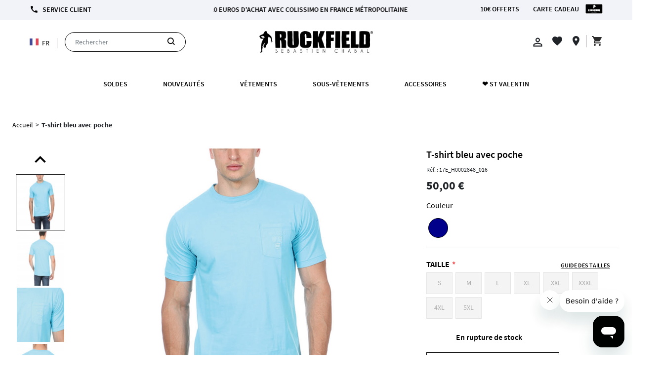

--- FILE ---
content_type: text/html; charset=UTF-8
request_url: https://www.ruckfield.com/fr/t-shirt-bleu-avec-poche
body_size: 45208
content:
<!DOCTYPE html>
<html lang="fr">

    <head>
        <title>    T-shirt bleu avec poche
</title>

        <meta charset="utf-8">
        <meta http-equiv="X-UA-Compatible" content="IE=edge">
        <meta name="csrf-token" content="gzmk0S6LiZMbhoOsNVSshvrQINVMGi9rZicf05fp">
        <meta http-equiv="content-language" content="fr">
        <meta name="viewport" content="width=device-width, initial-scale=1.0, maximum-scale=1.0, shrink-to-fit=no">
        <meta name="csrf-token" content="gzmk0S6LiZMbhoOsNVSshvrQINVMGi9rZicf05fp">

        <link rel="stylesheet" href="https://www.ruckfield.com/fr/themes/velocity/assets/css/velocity.css?v=20250424">
                    <link rel="stylesheet" href="https://www.ruckfield.com/fr/themes/velocity/assets/css/ruckfield.css?v=20250410">
        
        <link rel="stylesheet" href="https://www.ruckfield.com/fr/themes/velocity/assets/css/bootstrap.min.css?v=20250410">
        <link rel="stylesheet" href="https://www.ruckfield.com/fr/themes/velocity/assets/css/google-font.css?v=20250410">

        
                    <link rel="icon" sizes="16x16" href="https://www.ruckfield.com//storage/channel/1/xmjgSMm5xNKYMRoD3oyYztwIjAyVZCqLSriCocT0.png">
        
        <script>
window.dataLayer = window.dataLayer || [];
window.dataLayer.push({"visitorExistingCustomer":"No","visitorLifetimeValue":0,"visitorLoginState":"Logged out","visitorType":"Guest","productSku":"17E_H0002848_016","productPrice":"50.0000"});
</script>
<script>(function(w,d,s,l,i){w[l]=w[l]||[];w[l].push({'gtm.start':
new Date().getTime(),event:'gtm.js'});var f=d.getElementsByTagName(s)[0],
j=d.createElement(s),dl=l!='dataLayer'?'&l='+l:'';j.async=true;j.src=
'https://cloud.ruckfield.com/gtm.js?id='+i+dl;f.parentNode.insertBefore(j,f);
})(window,document,'script','dataLayer','GTM-54WVV8N');</script>

        <script type="text/javascript" src="https://www.ruckfield.com/fr/themes/velocity/assets/js/jquery.min.js">
        </script>

        <script type="text/javascript" baseUrl="https://www.ruckfield.com/fr" src="https://www.ruckfield.com/fr/themes/velocity/assets/js/velocity.js">
        </script>

        <script type="text/javascript" src="https://www.ruckfield.com/fr/themes/velocity/assets/js/jquery.ez-plus.js">
        </script>
        
        
        
        <script type="application/json" id="weglot-data">{"allLanguageUrls":{"fr":"https://www.ruckfield.com/fr/t-shirt-bleu-avec-poche","en":"https://www.ruckfield.com/en/t-shirt-bleu-avec-poche"},"originalCanonicalUrl":"https://www.ruckfield.com/fr/t-shirt-bleu-avec-poche","originalPath":"/fr/t-shirt-bleu-avec-poche","settings":{"auto_switch":false,"auto_switch_fallback":null,"category":8,"custom_settings":{"button_style":{"with_name":true,"full_name":true,"is_dropdown":true,"with_flags":false,"flag_type":"rectangle_mat","custom_css":""},"switchers":[],"translate_search":false,"loading_bar":true,"hide_switcher":false,"wait_transition":true,"localeRules":[{"translatedFormat":"CODE","originalFormat":"CODE","pathTest":"^((?!\\/cache).)*$","position":0}],"definitions":{}},"deleted_at":null,"dynamics":[{"value":".menu-bar"},{"value":".featured-products"},{"value":".searchbar"},{"value":".filters-container"},{"value":".category-block"},{"value":".accordian-header"},{"value":".related-products"},{"value":".guide-taille"},{"value":"#product-form > div > div.right.col-xs-12.col-sm-4 > div.row.info > div.attributes.col-md-12.col-sm-12 > div > div > label"},{"value":".card-deck"},{"value":"#modal-cross-sell > div > div.container"},{"value":"#home-right-bar-container > div > div > div.col-12 > div.row.mb15.col-12.pt20 > div.col-12.no-padding > h2"},{"value":".carousel-products"},{"value":".cart-details"},{"value":"#form_address_shipping"},{"value":".nav-container"},{"value":".scrollingText"},{"value":".z-coast-ui-header_progress-mask"},{"value":"#hipayForm"},{"value":"#category-product-card-new > div > div.product-name.col-12.no-padding"}],"excluded_blocks":[{"value":"#left-product-image","description":"WG support - exclude product images"},{"value":"#left-product-image > div > div.row.col-12 > div > div.col-2 > div > div","description":"WG support - exclude product page slider"},{"value":"#product-gallery-zoom-template","description":"WG support - exclude css backgrounf"},{"value":"#lang-txt","description":"titre sélecteur de langue"},{"value":".drop-down-lang","description":"switcher"}],"excluded_paths":[],"external_enabled":false,"host":"www.ruckfield.com","is_dns_set":true,"is_https":true,"language_from":"fr","language_from_custom_flag":null,"language_from_custom_name":null,"languages":[{"connect_host_destination":null,"custom_code":null,"custom_flag":null,"custom_local_name":null,"custom_name":null,"enabled":true,"language_to":"en"}],"media_enabled":false,"page_views_enabled":false,"technology_id":12,"technology_name":"Other","translation_engine":3,"url_type":"SUBDIRECTORY","versions":{"translation":1747124606}}}</script>
<script type="text/javascript" src="https://cdn.weglot.com/weglot.min.js"></script>
        <script>
            Weglot.initialize({
                api_key: 'wg_530eb9ac547bab1071483ba578b71fe61'
            });
        </script>

        
            <meta name="description" content="Facilement identifiable, ce tee shirt rugby &amp;agrave; manches courtes bleu sait se faire remarquer avec sa magnifique bro">

    <meta name="keywords" content="">



    
    <meta name="twitter:card" content="summary_large_image">

    <meta name="twitter:title" content="T-shirt bleu avec poche">

    <meta name="twitter:description" content="&lt;p&gt;Facilement identifiable, ce tee shirt rugby &amp;agrave; manches courtes bleu sait se faire remarquer avec sa magnifique broderie dos et sa poche poitrine. Coupe regular et riche en d&amp;eacute;tails ton sur ton, ce tee shirt en coton jersey est un incontournable de la saison.&lt;br /&gt;Disponible en grandes tailles 5XL.&lt;br /&gt;Notre mannequin mesure 1m82 et porte du L&lt;br /&gt;-Tee-shirt We are Rugby en jersey de coton.&lt;br /&gt;- Col rond c&amp;ocirc;tel&amp;eacute;&lt;br /&gt;- Broderie sur la poitrine et dans le dos&lt;br /&gt;- Poche poitrine&lt;br /&gt;- Bas droit&lt;/p&gt;">

    <meta name="twitter:image:alt" content="">

    <meta name="twitter:image" content="https://www.ruckfield.com/cache/medium/product/44876/17e_h0002848_016_face.jpg">

    <meta property="og:type" content="og:product">

    <meta property="og:title" content="T-shirt bleu avec poche">

    <meta property="og:image" content="https://www.ruckfield.com/cache/medium/product/44876/17e_h0002848_016_face.jpg">

    <meta property="og:description" content="&lt;p&gt;Facilement identifiable, ce tee shirt rugby &amp;agrave; manches courtes bleu sait se faire remarquer avec sa magnifique broderie dos et sa poche poitrine. Coupe regular et riche en d&amp;eacute;tails ton sur ton, ce tee shirt en coton jersey est un incontournable de la saison.&lt;br /&gt;Disponible en grandes tailles 5XL.&lt;br /&gt;Notre mannequin mesure 1m82 et porte du L&lt;br /&gt;-Tee-shirt We are Rugby en jersey de coton.&lt;br /&gt;- Col rond c&amp;ocirc;tel&amp;eacute;&lt;br /&gt;- Broderie sur la poitrine et dans le dos&lt;br /&gt;- Poche poitrine&lt;br /&gt;- Bas droit&lt;/p&gt;">

    <meta property="og:url" content="https://www.ruckfield.com/fr/t-shirt-bleu-avec-poche">

    <link rel="canonical" href="https://www.ruckfield.com/fr/t-shirt-bleu-avec-poche">

            <style type="text/css">
        .related-products {
            width: 100%;
        }

        .VueCarousel-navigation-button{
            padding-bottom: 30px !important;
            padding-top: 30px !important;
            font-size:30px !important;
        }

        .recently-viewed {
            margin-top: 20px;
        }

        .store-meta-images > .recently-viewed:first-child {
            margin-top: 0px;
        }

        .main-content-wrapper {
            margin-bottom: 0px;
        }
    </style>
    <style>
        .carousel-gallery-container {
            position: relative;
            width: 100%;
            height: 700px;
            overflow: hidden;
            border-radius: 10px;
            background-color: #fff;
        }
        .carousel-gallery-viewport {
            width: 100%;
            height: 83%;
            overflow: hidden;
            margin-top: 40px;
        }
        .carousel-gallery-list {
            list-style-type: none;
            padding: 0;
            margin: 0;
            transition: transform 0.5s ease-in-out;
            display: flex;
            flex-direction: column;
        }
        .carousel-gallery-list li {
            height: auto; /* Adjust the height based on the number of visible items */
            display: flex;
            justify-content: center;
            align-items: center;
        }
        .btn-gallery {
            position: absolute;
            width: 100%;
            color: #000;
            border: none;
            cursor: pointer;
            display: flex;
            justify-content: center;
            align-items: center;
            z-index: 99;
        }
        .btn-gallery i{
            font-size: 45px;
        }
        .prev {
            top: 0;
        }
        .next {
            bottom: 0px;
        }
    </style>
    <style>
        .preorder-info {
            border: 1px solid #d3d3d3;
            border-left: 4px solid #0031f0;
            padding: 0 15px;
        }

        .preorder-info p {
            -webkit-font-smoothing: auto;
        }

        .preorder-info p span {
            font-weight: 600;
        }
    </style>
    <style>
        .bb-social-share {
            padding: 1rem 0;
        }

        .bb-social-share__title {
            margin-bottom: 1rem;
            font-weight: bold;
        }

        .bb-social-share__items {
            list-style: none;
            display: flex;
            align-items: center;
        }

        .bb-social-share__item {
            margin-right: 1rem;
        }

        .bb-social-share__item a {
            text-decoration: none;
        }

        .bb-social-share__item a:hover {
            text-decoration: none;
        }

        .bb-social-share__item a svg {
            display: inline-block;
            width: 2rem;
            height: 2rem;
        }
    </style>
    <style type="text/css">
        .list-card .wishlist-icon i {
            padding-left: 10px;
        }
    </style>
    <style type="text/css">
        .list-card .wishlist-icon i {
            padding-left: 10px;
        }
    </style>
    <style type="text/css">
        .list-card .wishlist-icon i {
            padding-left: 10px;
        }
    </style>
    <style type="text/css">
        .list-card .wishlist-icon i {
            padding-left: 10px;
        }
    </style>
    <style type="text/css">
        .list-card .wishlist-icon i {
            padding-left: 10px;
        }
    </style>
    <style type="text/css">
        .list-card .wishlist-icon i {
            padding-left: 10px;
        }
    </style>
    <style type="text/css">
        .list-card .wishlist-icon i {
            padding-left: 10px;
        }
    </style>
    <style type="text/css">
        .list-card .wishlist-icon i {
            padding-left: 10px;
        }
    </style>
    <style type="text/css">
        .list-card .wishlist-icon i {
            padding-left: 10px;
        }
    </style>
    <style type="text/css">
        .list-card .wishlist-icon i {
            padding-left: 10px;
        }
    </style>
    <style type="text/css">
        .list-card .wishlist-icon i {
            padding-left: 10px;
        }
    </style>
    <style type="text/css">
        .list-card .wishlist-icon i {
            padding-left: 10px;
        }
    </style>
    <style type="text/css">
        .list-card .wishlist-icon i {
            padding-left: 10px;
        }
    </style>
    <style type="text/css">
        .list-card .wishlist-icon i {
            padding-left: 10px;
        }
    </style>
    <style type="text/css">
        .list-card .wishlist-icon i {
            padding-left: 10px;
        }
    </style>
    <style type="text/css">
        .list-card .wishlist-icon i {
            padding-left: 10px;
        }
    </style>
    <style type="text/css">
        .list-card .wishlist-icon i {
            padding-left: 10px;
        }
    </style>
    <style type="text/css">
        .list-card .wishlist-icon i {
            padding-left: 10px;
        }
    </style>
    <style type="text/css">
        .list-card .wishlist-icon i {
            padding-left: 10px;
        }
    </style>
    <style type="text/css">
        .list-card .wishlist-icon i {
            padding-left: 10px;
        }
    </style>
    <style type="text/css">
        .list-card .wishlist-icon i {
            padding-left: 10px;
        }
    </style>
    <style type="text/css">
        .list-card .wishlist-icon i {
            padding-left: 10px;
        }
    </style>
    <style type="text/css">
        .list-card .wishlist-icon i {
            padding-left: 10px;
        }
    </style>
    <style type="text/css">
        .list-card .wishlist-icon i {
            padding-left: 10px;
        }
    </style>
    <style type="text/css">
        .list-card .wishlist-icon i {
            padding-left: 10px;
        }
    </style>
    <style type="text/css">
        .list-card .wishlist-icon i {
            padding-left: 10px;
        }
    </style>
    <style type="text/css">
        .list-card .wishlist-icon i {
            padding-left: 10px;
        }
    </style>
    <style type="text/css">
        .list-card .wishlist-icon i {
            padding-left: 10px;
        }
    </style>
    <style type="text/css">
        .list-card .wishlist-icon i {
            padding-left: 10px;
        }
    </style>
    <style type="text/css">
        .list-card .wishlist-icon i {
            padding-left: 10px;
        }
    </style>
    <style type="text/css">
        .list-card .wishlist-icon i {
            padding-left: 10px;
        }
    </style>
    <style type="text/css">
        .list-card .wishlist-icon i {
            padding-left: 10px;
        }
    </style>
    <style type="text/css">
        .list-card .wishlist-icon i {
            padding-left: 10px;
        }
    </style>
    <style type="text/css">
        .list-card .wishlist-icon i {
            padding-left: 10px;
        }
    </style>
    <style type="text/css">
        .list-card .wishlist-icon i {
            padding-left: 10px;
        }
    </style>
    <style type="text/css">
        .list-card .wishlist-icon i {
            padding-left: 10px;
        }
    </style>
<style>
.product-label {
    width: 80px;
    height: 80px;
  }
        .product-label-image {
            height: 80px;
            width: 80px;
            position: relative;
        }
        .product-label-image.Top-Left{      
            margin-left: 0px;
            margin-top: -470px;
        }
        .product-label-image.Top-Right{
            margin-left: 450px;
            margin-top: -470px;
        }
        .product-label-image.Bottom-Left{
            margin-left: 0px;
            margin-top: -50px;
        }
        .product-label-image.Bottom-Right{    
            margin-top: -50px;
            margin-left: 450px;
        }
        .None{
            display: none;
        }
</style>
<style>
.product-label {
    width: 80px;
    height: 80px;
  }
        .product-label-image {
            height: 80px;
            width: 80px;
            position: relative;
        }
        .product-label-image.Top-Left{      
            margin-left: 0px;
            margin-top: -470px;
        }
        .product-label-image.Top-Right{
            margin-left: 450px;
            margin-top: -470px;
        }
        .product-label-image.Bottom-Left{
            margin-left: 0px;
            margin-top: -50px;
        }
        .product-label-image.Bottom-Right{    
            margin-top: -50px;
            margin-left: 450px;
        }
        .None{
            display: none;
        }
</style>
<style>
.product-label {
    width: 80px;
    height: 80px;
  }
        .product-label-image {
            height: 80px;
            width: 80px;
            position: relative;
        }
        .product-label-image.Top-Left{      
            margin-left: 0px;
            margin-top: -470px;
        }
        .product-label-image.Top-Right{
            margin-left: 450px;
            margin-top: -470px;
        }
        .product-label-image.Bottom-Left{
            margin-left: 0px;
            margin-top: -50px;
        }
        .product-label-image.Bottom-Right{    
            margin-top: -50px;
            margin-left: 450px;
        }
        .None{
            display: none;
        }
</style>
<style>
.product-label {
    width: 80px;
    height: 80px;
  }
        .product-label-image {
            height: 80px;
            width: 80px;
            position: relative;
        }
        .product-label-image.Top-Left{      
            margin-left: 0px;
            margin-top: -470px;
        }
        .product-label-image.Top-Right{
            margin-left: 450px;
            margin-top: -470px;
        }
        .product-label-image.Bottom-Left{
            margin-left: 0px;
            margin-top: -50px;
        }
        .product-label-image.Bottom-Right{    
            margin-top: -50px;
            margin-left: 450px;
        }
        .None{
            display: none;
        }
</style>
<style>
.product-label {
    width: 80px;
    height: 80px;
  }
        .product-label-image {
            height: 80px;
            width: 80px;
            position: relative;
        }
        .product-label-image.Top-Left{      
            margin-left: 0px;
            margin-top: -470px;
        }
        .product-label-image.Top-Right{
            margin-left: 450px;
            margin-top: -470px;
        }
        .product-label-image.Bottom-Left{
            margin-left: 0px;
            margin-top: -50px;
        }
        .product-label-image.Bottom-Right{    
            margin-top: -50px;
            margin-left: 450px;
        }
        .None{
            display: none;
        }
</style>
<style>
.product-label {
    width: 80px;
    height: 80px;
  }
        .product-label-image {
            height: 80px;
            width: 80px;
            position: relative;
        }
        .product-label-image.Top-Left{      
            margin-left: 0px;
            margin-top: -470px;
        }
        .product-label-image.Top-Right{
            margin-left: 450px;
            margin-top: -470px;
        }
        .product-label-image.Bottom-Left{
            margin-left: 0px;
            margin-top: -50px;
        }
        .product-label-image.Bottom-Right{    
            margin-top: -50px;
            margin-left: 450px;
        }
        .None{
            display: none;
        }
</style>
<style>
.product-label {
    width: 80px;
    height: 80px;
  }
        .product-label-image {
            height: 80px;
            width: 80px;
            position: relative;
        }
        .product-label-image.Top-Left{      
            margin-left: 0px;
            margin-top: -470px;
        }
        .product-label-image.Top-Right{
            margin-left: 450px;
            margin-top: -470px;
        }
        .product-label-image.Bottom-Left{
            margin-left: 0px;
            margin-top: -50px;
        }
        .product-label-image.Bottom-Right{    
            margin-top: -50px;
            margin-left: 450px;
        }
        .None{
            display: none;
        }
</style>
<style>
.product-label {
    width: 80px;
    height: 80px;
  }
        .product-label-image {
            height: 80px;
            width: 80px;
            position: relative;
        }
        .product-label-image.Top-Left{      
            margin-left: 0px;
            margin-top: -470px;
        }
        .product-label-image.Top-Right{
            margin-left: 450px;
            margin-top: -470px;
        }
        .product-label-image.Bottom-Left{
            margin-left: 0px;
            margin-top: -50px;
        }
        .product-label-image.Bottom-Right{    
            margin-top: -50px;
            margin-left: 450px;
        }
        .None{
            display: none;
        }
</style>
<style>
.product-label {
    width: 80px;
    height: 80px;
  }
        .product-label-image {
            height: 80px;
            width: 80px;
            position: relative;
        }
        .product-label-image.Top-Left{      
            margin-left: 0px;
            margin-top: -470px;
        }
        .product-label-image.Top-Right{
            margin-left: 450px;
            margin-top: -470px;
        }
        .product-label-image.Bottom-Left{
            margin-left: 0px;
            margin-top: -50px;
        }
        .product-label-image.Bottom-Right{    
            margin-top: -50px;
            margin-left: 450px;
        }
        .None{
            display: none;
        }
</style>
<style>
.product-label {
    width: 80px;
    height: 80px;
  }
        .product-label-image {
            height: 80px;
            width: 80px;
            position: relative;
        }
        .product-label-image.Top-Left{      
            margin-left: 0px;
            margin-top: -470px;
        }
        .product-label-image.Top-Right{
            margin-left: 450px;
            margin-top: -470px;
        }
        .product-label-image.Bottom-Left{
            margin-left: 0px;
            margin-top: -50px;
        }
        .product-label-image.Bottom-Right{    
            margin-top: -50px;
            margin-left: 450px;
        }
        .None{
            display: none;
        }
</style>
<style>
.product-label {
    width: 80px;
    height: 80px;
  }
        .product-label-image {
            height: 80px;
            width: 80px;
            position: relative;
        }
        .product-label-image.Top-Left{      
            margin-left: 0px;
            margin-top: -470px;
        }
        .product-label-image.Top-Right{
            margin-left: 450px;
            margin-top: -470px;
        }
        .product-label-image.Bottom-Left{
            margin-left: 0px;
            margin-top: -50px;
        }
        .product-label-image.Bottom-Right{    
            margin-top: -50px;
            margin-left: 450px;
        }
        .None{
            display: none;
        }
</style>
<style>
.product-label {
    width: 80px;
    height: 80px;
  }
        .product-label-image {
            height: 80px;
            width: 80px;
            position: relative;
        }
        .product-label-image.Top-Left{      
            margin-left: 0px;
            margin-top: -470px;
        }
        .product-label-image.Top-Right{
            margin-left: 450px;
            margin-top: -470px;
        }
        .product-label-image.Bottom-Left{
            margin-left: 0px;
            margin-top: -50px;
        }
        .product-label-image.Bottom-Right{    
            margin-top: -50px;
            margin-left: 450px;
        }
        .None{
            display: none;
        }
</style>
<style>
.product-label {
    width: 80px;
    height: 80px;
  }
        .product-label-image {
            height: 80px;
            width: 80px;
            position: relative;
        }
        .product-label-image.Top-Left{      
            margin-left: 0px;
            margin-top: -470px;
        }
        .product-label-image.Top-Right{
            margin-left: 450px;
            margin-top: -470px;
        }
        .product-label-image.Bottom-Left{
            margin-left: 0px;
            margin-top: -50px;
        }
        .product-label-image.Bottom-Right{    
            margin-top: -50px;
            margin-left: 450px;
        }
        .None{
            display: none;
        }
</style>
<style>
.product-label {
    width: 80px;
    height: 80px;
  }
        .product-label-image {
            height: 80px;
            width: 80px;
            position: relative;
        }
        .product-label-image.Top-Left{      
            margin-left: 0px;
            margin-top: -470px;
        }
        .product-label-image.Top-Right{
            margin-left: 450px;
            margin-top: -470px;
        }
        .product-label-image.Bottom-Left{
            margin-left: 0px;
            margin-top: -50px;
        }
        .product-label-image.Bottom-Right{    
            margin-top: -50px;
            margin-left: 450px;
        }
        .None{
            display: none;
        }
</style>
<style>
.product-label {
    width: 80px;
    height: 80px;
  }
        .product-label-image {
            height: 80px;
            width: 80px;
            position: relative;
        }
        .product-label-image.Top-Left{      
            margin-left: 0px;
            margin-top: -470px;
        }
        .product-label-image.Top-Right{
            margin-left: 450px;
            margin-top: -470px;
        }
        .product-label-image.Bottom-Left{
            margin-left: 0px;
            margin-top: -50px;
        }
        .product-label-image.Bottom-Right{    
            margin-top: -50px;
            margin-left: 450px;
        }
        .None{
            display: none;
        }
</style>
<style>
.product-label {
    width: 80px;
    height: 80px;
  }
        .product-label-image {
            height: 80px;
            width: 80px;
            position: relative;
        }
        .product-label-image.Top-Left{      
            margin-left: 0px;
            margin-top: -470px;
        }
        .product-label-image.Top-Right{
            margin-left: 450px;
            margin-top: -470px;
        }
        .product-label-image.Bottom-Left{
            margin-left: 0px;
            margin-top: -50px;
        }
        .product-label-image.Bottom-Right{    
            margin-top: -50px;
            margin-left: 450px;
        }
        .None{
            display: none;
        }
</style>
<style>
.product-label {
    width: 80px;
    height: 80px;
  }
        .product-label-image {
            height: 80px;
            width: 80px;
            position: relative;
        }
        .product-label-image.Top-Left{      
            margin-left: 0px;
            margin-top: -470px;
        }
        .product-label-image.Top-Right{
            margin-left: 450px;
            margin-top: -470px;
        }
        .product-label-image.Bottom-Left{
            margin-left: 0px;
            margin-top: -50px;
        }
        .product-label-image.Bottom-Right{    
            margin-top: -50px;
            margin-left: 450px;
        }
        .None{
            display: none;
        }
</style>
<style>
.product-label {
    width: 80px;
    height: 80px;
  }
        .product-label-image {
            height: 80px;
            width: 80px;
            position: relative;
        }
        .product-label-image.Top-Left{      
            margin-left: 0px;
            margin-top: -470px;
        }
        .product-label-image.Top-Right{
            margin-left: 450px;
            margin-top: -470px;
        }
        .product-label-image.Bottom-Left{
            margin-left: 0px;
            margin-top: -50px;
        }
        .product-label-image.Bottom-Right{    
            margin-top: -50px;
            margin-left: 450px;
        }
        .None{
            display: none;
        }
</style>
<style>
.product-label {
    width: 80px;
    height: 80px;
  }
        .product-label-image {
            height: 80px;
            width: 80px;
            position: relative;
        }
        .product-label-image.Top-Left{      
            margin-left: 0px;
            margin-top: -470px;
        }
        .product-label-image.Top-Right{
            margin-left: 450px;
            margin-top: -470px;
        }
        .product-label-image.Bottom-Left{
            margin-left: 0px;
            margin-top: -50px;
        }
        .product-label-image.Bottom-Right{    
            margin-top: -50px;
            margin-left: 450px;
        }
        .None{
            display: none;
        }
</style>
<style>
.product-label {
    width: 80px;
    height: 80px;
  }
        .product-label-image {
            height: 80px;
            width: 80px;
            position: relative;
        }
        .product-label-image.Top-Left{      
            margin-left: 0px;
            margin-top: -470px;
        }
        .product-label-image.Top-Right{
            margin-left: 450px;
            margin-top: -470px;
        }
        .product-label-image.Bottom-Left{
            margin-left: 0px;
            margin-top: -50px;
        }
        .product-label-image.Bottom-Right{    
            margin-top: -50px;
            margin-left: 450px;
        }
        .None{
            display: none;
        }
</style>
<style>
.product-label {
    width: 80px;
    height: 80px;
  }
        .product-label-image {
            height: 80px;
            width: 80px;
            position: relative;
        }
        .product-label-image.Top-Left{      
            margin-left: 0px;
            margin-top: -470px;
        }
        .product-label-image.Top-Right{
            margin-left: 450px;
            margin-top: -470px;
        }
        .product-label-image.Bottom-Left{
            margin-left: 0px;
            margin-top: -50px;
        }
        .product-label-image.Bottom-Right{    
            margin-top: -50px;
            margin-left: 450px;
        }
        .None{
            display: none;
        }
</style>
<style>
.product-label {
    width: 80px;
    height: 80px;
  }
        .product-label-image {
            height: 80px;
            width: 80px;
            position: relative;
        }
        .product-label-image.Top-Left{      
            margin-left: 0px;
            margin-top: -470px;
        }
        .product-label-image.Top-Right{
            margin-left: 450px;
            margin-top: -470px;
        }
        .product-label-image.Bottom-Left{
            margin-left: 0px;
            margin-top: -50px;
        }
        .product-label-image.Bottom-Right{    
            margin-top: -50px;
            margin-left: 450px;
        }
        .None{
            display: none;
        }
</style>
<style>
.product-label {
    width: 80px;
    height: 80px;
  }
        .product-label-image {
            height: 80px;
            width: 80px;
            position: relative;
        }
        .product-label-image.Top-Left{      
            margin-left: 0px;
            margin-top: -470px;
        }
        .product-label-image.Top-Right{
            margin-left: 450px;
            margin-top: -470px;
        }
        .product-label-image.Bottom-Left{
            margin-left: 0px;
            margin-top: -50px;
        }
        .product-label-image.Bottom-Right{    
            margin-top: -50px;
            margin-left: 450px;
        }
        .None{
            display: none;
        }
</style>
<style>
.product-label {
    width: 80px;
    height: 80px;
  }
        .product-label-image {
            height: 80px;
            width: 80px;
            position: relative;
        }
        .product-label-image.Top-Left{      
            margin-left: 0px;
            margin-top: -470px;
        }
        .product-label-image.Top-Right{
            margin-left: 450px;
            margin-top: -470px;
        }
        .product-label-image.Bottom-Left{
            margin-left: 0px;
            margin-top: -50px;
        }
        .product-label-image.Bottom-Right{    
            margin-top: -50px;
            margin-left: 450px;
        }
        .None{
            display: none;
        }
</style>
<style>
.product-label {
    width: 80px;
    height: 80px;
  }
        .product-label-image {
            height: 80px;
            width: 80px;
            position: relative;
        }
        .product-label-image.Top-Left{      
            margin-left: 0px;
            margin-top: -470px;
        }
        .product-label-image.Top-Right{
            margin-left: 450px;
            margin-top: -470px;
        }
        .product-label-image.Bottom-Left{
            margin-left: 0px;
            margin-top: -50px;
        }
        .product-label-image.Bottom-Right{    
            margin-top: -50px;
            margin-left: 450px;
        }
        .None{
            display: none;
        }
</style>
<style>
.product-label {
    width: 80px;
    height: 80px;
  }
        .product-label-image {
            height: 80px;
            width: 80px;
            position: relative;
        }
        .product-label-image.Top-Left{      
            margin-left: 0px;
            margin-top: -470px;
        }
        .product-label-image.Top-Right{
            margin-left: 450px;
            margin-top: -470px;
        }
        .product-label-image.Bottom-Left{
            margin-left: 0px;
            margin-top: -50px;
        }
        .product-label-image.Bottom-Right{    
            margin-top: -50px;
            margin-left: 450px;
        }
        .None{
            display: none;
        }
</style>
<style>
.product-label {
    width: 80px;
    height: 80px;
  }
        .product-label-image {
            height: 80px;
            width: 80px;
            position: relative;
        }
        .product-label-image.Top-Left{      
            margin-left: 0px;
            margin-top: -470px;
        }
        .product-label-image.Top-Right{
            margin-left: 450px;
            margin-top: -470px;
        }
        .product-label-image.Bottom-Left{
            margin-left: 0px;
            margin-top: -50px;
        }
        .product-label-image.Bottom-Right{    
            margin-top: -50px;
            margin-left: 450px;
        }
        .None{
            display: none;
        }
</style>
<style>
.product-label {
    width: 80px;
    height: 80px;
  }
        .product-label-image {
            height: 80px;
            width: 80px;
            position: relative;
        }
        .product-label-image.Top-Left{      
            margin-left: 0px;
            margin-top: -470px;
        }
        .product-label-image.Top-Right{
            margin-left: 450px;
            margin-top: -470px;
        }
        .product-label-image.Bottom-Left{
            margin-left: 0px;
            margin-top: -50px;
        }
        .product-label-image.Bottom-Right{    
            margin-top: -50px;
            margin-left: 450px;
        }
        .None{
            display: none;
        }
</style>
<style>
.product-label {
    width: 80px;
    height: 80px;
  }
        .product-label-image {
            height: 80px;
            width: 80px;
            position: relative;
        }
        .product-label-image.Top-Left{      
            margin-left: 0px;
            margin-top: -470px;
        }
        .product-label-image.Top-Right{
            margin-left: 450px;
            margin-top: -470px;
        }
        .product-label-image.Bottom-Left{
            margin-left: 0px;
            margin-top: -50px;
        }
        .product-label-image.Bottom-Right{    
            margin-top: -50px;
            margin-left: 450px;
        }
        .None{
            display: none;
        }
</style>
<style>
.product-label {
    width: 80px;
    height: 80px;
  }
        .product-label-image {
            height: 80px;
            width: 80px;
            position: relative;
        }
        .product-label-image.Top-Left{      
            margin-left: 0px;
            margin-top: -470px;
        }
        .product-label-image.Top-Right{
            margin-left: 450px;
            margin-top: -470px;
        }
        .product-label-image.Bottom-Left{
            margin-left: 0px;
            margin-top: -50px;
        }
        .product-label-image.Bottom-Right{    
            margin-top: -50px;
            margin-left: 450px;
        }
        .None{
            display: none;
        }
</style>
<style>
.product-label {
    width: 80px;
    height: 80px;
  }
        .product-label-image {
            height: 80px;
            width: 80px;
            position: relative;
        }
        .product-label-image.Top-Left{      
            margin-left: 0px;
            margin-top: -470px;
        }
        .product-label-image.Top-Right{
            margin-left: 450px;
            margin-top: -470px;
        }
        .product-label-image.Bottom-Left{
            margin-left: 0px;
            margin-top: -50px;
        }
        .product-label-image.Bottom-Right{    
            margin-top: -50px;
            margin-left: 450px;
        }
        .None{
            display: none;
        }
</style>
<style>
.product-label {
    width: 80px;
    height: 80px;
  }
        .product-label-image {
            height: 80px;
            width: 80px;
            position: relative;
        }
        .product-label-image.Top-Left{      
            margin-left: 0px;
            margin-top: -470px;
        }
        .product-label-image.Top-Right{
            margin-left: 450px;
            margin-top: -470px;
        }
        .product-label-image.Bottom-Left{
            margin-left: 0px;
            margin-top: -50px;
        }
        .product-label-image.Bottom-Right{    
            margin-top: -50px;
            margin-left: 450px;
        }
        .None{
            display: none;
        }
</style>
<style>
.product-label {
    width: 80px;
    height: 80px;
  }
        .product-label-image {
            height: 80px;
            width: 80px;
            position: relative;
        }
        .product-label-image.Top-Left{      
            margin-left: 0px;
            margin-top: -470px;
        }
        .product-label-image.Top-Right{
            margin-left: 450px;
            margin-top: -470px;
        }
        .product-label-image.Bottom-Left{
            margin-left: 0px;
            margin-top: -50px;
        }
        .product-label-image.Bottom-Right{    
            margin-top: -50px;
            margin-left: 450px;
        }
        .None{
            display: none;
        }
</style>
<style>
.product-label {
    width: 80px;
    height: 80px;
  }
        .product-label-image {
            height: 80px;
            width: 80px;
            position: relative;
        }
        .product-label-image.Top-Left{      
            margin-left: 0px;
            margin-top: -470px;
        }
        .product-label-image.Top-Right{
            margin-left: 450px;
            margin-top: -470px;
        }
        .product-label-image.Bottom-Left{
            margin-left: 0px;
            margin-top: -50px;
        }
        .product-label-image.Bottom-Right{    
            margin-top: -50px;
            margin-left: 450px;
        }
        .None{
            display: none;
        }
</style>
<style>
.product-label {
    width: 80px;
    height: 80px;
  }
        .product-label-image {
            height: 80px;
            width: 80px;
            position: relative;
        }
        .product-label-image.Top-Left{      
            margin-left: 0px;
            margin-top: -470px;
        }
        .product-label-image.Top-Right{
            margin-left: 450px;
            margin-top: -470px;
        }
        .product-label-image.Bottom-Left{
            margin-left: 0px;
            margin-top: -50px;
        }
        .product-label-image.Bottom-Right{    
            margin-top: -50px;
            margin-left: 450px;
        }
        .None{
            display: none;
        }
</style>
<style>
.product-label {
    width: 80px;
    height: 80px;
  }
        .product-label-image {
            height: 80px;
            width: 80px;
            position: relative;
        }
        .product-label-image.Top-Left{      
            margin-left: 0px;
            margin-top: -470px;
        }
        .product-label-image.Top-Right{
            margin-left: 450px;
            margin-top: -470px;
        }
        .product-label-image.Bottom-Left{
            margin-left: 0px;
            margin-top: -50px;
        }
        .product-label-image.Bottom-Right{    
            margin-top: -50px;
            margin-left: 450px;
        }
        .None{
            display: none;
        }
</style>

        

        <style>
            

            /** début selecteur langue **/
            .drop-down-lang {
                position: relative;
                display: inline-block;
                width: auto;
                margin-top: 0;
                font-family: verdana;
            }
            .drop-down-lang select {
                display: none;
            }
            .drop-down-lang .select-list {
                position: absolute;
                top: 0;
                left: -29px;
                z-index: 1;
                margin-top: 26px;
                padding: 0;
                background-color: #fff;
                border-bottom:1px solid #000;
            }
            .drop-down-lang .select-list li {
                display: none;
                border: 1px solid #000;
                border-bottom:none;
            }
            .drop-down-lang .select-list li::marker{
                content: '';
            }
            .drop-down-lang .select-list li span {
                display: inline-block;
                min-height: 30px;
                /* min-width: 280px; */
                width: 100%;
                padding: 5px 20px 0px 35px;
                margin-top: 2px;
                background-color: #fff;
                background-position: left 10px center;
                background-repeat: no-repeat;
                font-size: 14px;
                text-align: left;
                color: #000;
                opacity: 0.7;
                box-sizing: border-box;
            }
            .drop-down-lang .select-list li span:hover, .drop-down-lang .select-list li span:focus {
                opacity: 1;
            }
            .locale-switch {
                font-family: Source Sans Pro, sans-serif;
                font-size: 14px;
                letter-spacing: 0;
                text-align: center;
                border-radius: 0;
                text-decoration: none;
                padding-left: 5px;
                position: relative;
                padding-right: 15px;
                color: #000;
            }
            [id^="weglot-switcher-"] {
                display:none!important;
            }
            /** fin selecteur langue **/
        </style>
    <link href="https://www.ruckfield.com/fr/t-shirt-bleu-avec-poche" hreflang="fr" rel="alternate"><link href="https://www.ruckfield.com/en/t-shirt-bleu-avec-poche" hreflang="en" rel="alternate"></head>

    <body>
        <noscript><iframe src="https://www.googletagmanager.com/ns.html?id=GTM-54WVV8N" height="0" width="0" style="display:none;visibility:hidden"></iframe></noscript>

        

        <style>
    .camera-icon {
        background-image: url("https://www.ruckfield.com/fr/vendor/webkul/ui/assets/images/Camera.svg");
    }
</style>

<script type="text/x-template" id="cart-btn-template">
    <button
        type="button"
        id="mini-cart"
        @click="toggleMiniCart"
        :class="`btn btn-link disable-box-shadow ${itemCount == 0 ? 'cursor-not-allowed' : ''}`">

        <div class="mini-cart-content">
            <i class="material-icons">shopping_cart</i>
            <span class="badge" v-text="itemCount" v-if="itemCount != 0"></span>
            <span class="fs18 fw6 cart-text">Panier</span>
        </div>
        <div class="down-arrow-container">
            <span class="rango-arrow-down"></span>
        </div>
    </button>
</script>

<script type="text/x-template" id="close-btn-template">
    <button type="button" class="close disable-box-shadow">
        <span class="white-text fs20" @click="togglePopup">×</span>
    </button>
</script>

<script type="text/x-template" id="quantity-changer-template">
    <div :class="`quantity control-group ${errors.has(controlName) ? 'has-error' : ''}`">
        <div class="col-lg-4">
            <label class="required">Quantité</label>
        </div>

        <div class="col-lg-6">
            <button type="button" class="decrease" @click="decreaseQty()">-</button>

            <input
                :value="qty"
                class="control"
                :name="controlName"
                :v-validate="validations"
                data-vv-as="&quot;Quantité&quot;"
                readonly />

            <button type="button" class="increase" @click="increaseQty()">+</button>
        </div>

        <span class="control-error" v-if="errors.has(controlName)">{{ errors.first(controlName) }}</span>
    </div>
</script>

<script type="text/x-template" id="content-header-template">
    <header class="row velocity-divide-page vc-header header-shadow active menu-header">
        <div class="vc-small-screen container" v-if="isMobile()">
            <div class="top">
                <div class="fdp">
                                            <p class="scrollingText">Frais de port offerts dès 110€ d&#039;achat</p>
                                    </div>
            </div>
            <div class="row no-margin">
                <div class="col-12 d-flex no-padding">
                    <div v-if="hamburger" class="nav-container scrollable">
                        <div class="wrapper" v-if="this.rootCategories">
                            <!--div class="greeting drawer-section fw6">
                                <span>
                                    <i
                                        @click="closeDrawer()"
                                        class="material-icons pull-right text-dark">
                                        cancel
                                    </i>
                                </span>
                            </div-->

                            
                                                                                                                                                                                                                        
                                                                                                                                                            
                            <ul type="none" class="velocity-content" v-if="headerContent.length > 0">
                                <li :key="index" v-for="(content, index) in headerContent">
                                    <a
                                        class="unset"
                                        v-text="content.title"
                                        :href="`${$root.baseUrl}/${content.page_link}`">
                                    </a>
                                </li>
                            </ul>

                            <ul type="none" class="category-wrapper" v-if="rootCategoriesCollection.length > 0">
                                <li v-for="(category, index) in rootCategoriesCollection">
                                    <a class="unset" href="`${$root.baseUrl}/${category.slug}`" v-if="checkSubcategories(index) != false" @click="toggleSubcategories(index, $event)">
                                        <div class="category-logo">
                                            <img
                                                class="category-icon icon"
                                                v-if="category.category_icon_path"
                                                :src="`${$root.baseUrl}/storage/${category.category_icon_path}`" />
                                        </div>
                                        <span v-text="category.name"></span>
                                    </a>
                                    <a class="unset" :href="`${$root.baseUrl}/${category.slug}`" v-else>
                                        <div class="category-logo">
                                            <img
                                                class="category-icon"
                                                v-if="category.category_icon_path"
                                                :src="`${$root.baseUrl}/storage/${category.category_icon_path}`" />
                                        </div>
                                        <span v-text="category.name"></span>
                                    </a>

                                    <i class="rango-arrow-right" v-if="checkSubcategories(index) != false" @click="toggleSubcategories(index, $event)"></i>
                                    <!-- <i v-else class="rango-arrow-right" @click="toggleSubcategories(index, $event)"></i> -->
                                </li>
                            </ul>

                            <ul type="none" class="meta-wrapper menu-bottom">
                                <li>
                                    <img src="/themes/velocity/assets/images/picto_menu_mobile/mon-compte.svg">
                                                                            <a class="unset" href="https://www.ruckfield.com/fr/customer/login">
                                            <span>Connexion</span>
                                        </a>
                                                                                                        </li>
                                <li>
                                    <img src="/themes/velocity/assets/images/picto_menu_mobile/fidelite.svg">
                                    <a
                                        class="unset"
                                        href="/fr/page/programme-fidelite">
                                        <span>Programme fidélité</span>
                                    </a>
                                </li>
                                <li @click="toggleMetaInfo('pdv')">
                                    <img src="/themes/velocity/assets/images/picto_menu_mobile/point-de-vente.svg">
                                    <span>Nos points de vente</span>
                                </li>
                                <li>
                                    <img src="/themes/velocity/assets/images/picto_menu_mobile/carte-cadeau.svg">
                                    <a
                                        class="unset"
                                        href="https://www.ruckfield.com/fr/giftcard">
                                        <span>Carte cadeau</span>
                                    </a>
                                </li>
                                <li>
                                    <img src="/themes/velocity/assets/images/picto_menu_mobile/dix-euros.svg">
                                    <a
                                        class="unset"
                                        href="#">
                                        <span class="newsletter-show" data-toggle="modal" data-target="#modalSubscriptionForm">
                                                                                            <p>10€ offerts</p>
                                                                                    </span>
                                    </a>
                                </li>
                                <li>
                                    <img src="/themes/velocity/assets/images/picto_menu_mobile/service-client.svg">
                                    <a
                                        class="unset"
                                        href="https://www.ruckfield.com/fr/contacts">
                                        <span>Service client</span>
                                    </a>
                                </li>
                                <li @click="toggleMetaInfo('languages')" id="switch-language">
                                                                                                                        <div class="category-logo">
                                                <img
                                                class="category-icon icon"
                                                src="https://www.ruckfield.com/fr/themes/velocity/assets/images/flags/fr.png" />
                                            </div>
                                                                                <span>fr</span>
                                                                    </li>
                            </ul>

                            <ul type="none" class="meta-wrapper mb-150">
                               <li>
                                                                    </li>
                            </ul>
                        </div>

                        <div class="wrapper" v-else-if="subCategory">
                            <div class="drawer-section">
                                <i class="rango-arrow-left fs24 text-down-4" @click="toggleSubcategories('root')"></i>

                                <h4 class="display-inbl" @click="toggleSubcategories('root')">{{ subCategory.name }}</h4>

                            </div>

                            <ul type="none">
                                <li
                                    :key="index"
                                    v-for="(nestedSubCategory, index) in subCategory.children">
                                    <a class="unset" href="`${$root.baseUrl}/${subCategory.slug}/${nestedSubCategory.slug}`" v-if="checkSubSubcategories(subCategory, index) != false" @click="toggleSubSubcategories(subCategory, $event, index)">
                                        <div class="category-logo">
                                            <img
                                                class="category-icon"
                                                v-if="nestedSubCategory.category_icon_path"
                                                :src="`${$root.baseUrl}/storage/${nestedSubCategory.category_icon_path}`" />
                                        </div>
                                        <span v-text="nestedSubCategory.name"></span>
                                    </a>
                                    <a class="unset" :href="`${$root.baseUrl}/${subCategory.slug}/${nestedSubCategory.slug}`" v-else>
                                        <div class="category-logo">
                                            <img
                                                class="category-icon"
                                                v-if="nestedSubCategory.category_icon_path"
                                                :src="`${$root.baseUrl}/storage/${nestedSubCategory.category_icon_path}`" />
                                        </div>
                                        <span v-text="nestedSubCategory.name"></span>
                                    </a>
                                    <i class="rango-arrow-right" v-if="checkSubSubcategories(subCategory, index) != false" @click="toggleSubSubcategories(subCategory, $event, index)"></i>
                                </li>
                            </ul>
                        </div>

                        <div class="wrapper" v-else-if="subSubCategory">
                            <div class="drawer-section">
                                <i class="rango-arrow-left fs24 text-down-4" @click="toggleSubcategories(this.indexSubCategory, $event, 1)"></i>

                                <h4 class="display-inbl" @click="toggleSubcategories(this.indexSubCategory, $event, 1)">{{ subSubCategory.name }}</h4>
                            </div>

                            <ul type="none">
                                <li
                                    :key="index"
                                    v-for="(nestedSubSubCategory, index) in subSubCategory.children">
                                    <a class="unset" href="`${$root.baseUrl}/${urlSubCategory}/${subSubCategory.slug}/${nestedSubSubCategory.slug}`" v-if="checkSubSubSubcategories(subSubCategory, index) != false" @click="toggleSubSubSubcategories(subSubCategory, $event, index)">
                                        <div class="category-logo">
                                            <img
                                                class="category-icon"
                                                v-if="nestedSubSubCategory.category_icon_path"
                                                :src="`${$root.baseUrl}/storage/${nestedSubSubCategory.category_icon_path}`" />
                                        </div>
                                        <span v-text="nestedSubSubCategory.name"></span>
                                    </a>
                                    <a class="unset" :href="`${$root.baseUrl}/${urlSubCategory}/${subSubCategory.slug}/${nestedSubSubCategory.slug}`" v-else>
                                        <div class="category-logo">
                                            <img
                                                class="category-icon"
                                                v-if="nestedSubSubCategory.category_icon_path"
                                                :src="`${$root.baseUrl}/storage/${nestedSubSubCategory.category_icon_path}`" />
                                        </div>
                                        <span v-text="nestedSubSubCategory.name"></span>
                                    </a>
                                    <i class="rango-arrow-right" v-if="checkSubSubSubcategories(subSubCategory, index) != false" @click="toggleSubSubSubcategories(subSubCategory, $event, index)"></i>
                                </li>
                            </ul>
                        </div>

                        <div class="wrapper" v-else-if="subSubSubCategory">
                            <div class="drawer-section">
                                <i class="rango-arrow-left fs24 text-down-4" @click="toggleSubSubcategories(this.indexSubSubCategory, $event, null, 1)"></i>

                                <h4 class="display-inbl" @click="toggleSubSubcategories(this.indexSubSubCategory, $event, null, 1)">{{ subSubSubCategory.name }}</h4>
                            </div>

                            <ul type="none">
                                <li
                                    :key="index"
                                    v-for="(nestedSubSubSubCategory, index) in subSubSubCategory.children">

                                    <a
                                        class="unset"
                                        :href="`${$root.baseUrl}/${urlSubCategory}/${urlSubSubCategory}/${subSubSubCategory.slug}/${nestedSubSubSubCategory.slug}`">

                                        <div class="category-logo">
                                            <img
                                                class="category-icon"
                                                v-if="nestedSubSubSubCategory.category_icon_path"
                                                :src="`${$root.baseUrl}/storage/${nestedSubSubSubCategory.category_icon_path}`" />
                                        </div>
                                        <span>{{ nestedSubSubSubCategory.name }}</span>
                                    </a>
                                </li>
                            </ul>
                        </div>

                        <div class="wrapper" v-else-if="languages">
                            <div class="drawer-section">
                                <i class="rango-arrow-left fs24 text-down-4" @click="toggleMetaInfo('languages')"></i>
                                <h4 class="display-inbl" @click="toggleMetaInfo('languages')">Langues</h4>
                            </div>

                            <ul type="none">
                                                                    <li>
                                        <a
                                            class="unset"
                                            href="/en">

                                                                                            <div class="category-logo">
                                                    <img
                                                    class="category-icon"
                                                    src="https://www.ruckfield.com/fr/themes/velocity/assets/images/flags/en.png" />
                                                </div>
                                            
                                            <span>
                                                En
                                            </span>
                                        </a>
                                    </li>
                                                                    <li>
                                        <a
                                            class="unset"
                                            href="/fr">

                                                                                            <div class="category-logo">
                                                    <img
                                                    class="category-icon"
                                                    src="https://www.ruckfield.com/fr/themes/velocity/assets/images/flags/fr.png" />
                                                </div>
                                            
                                            <span>
                                                Fr
                                            </span>
                                        </a>
                                    </li>
                                                            </ul>
                        </div>

                        <div class="wrapper" v-else-if="currencies">
                            <div class="drawer-section">
                                <i class="rango-arrow-left fs24 text-down-4" @click="toggleMetaInfo('currencies')"></i>
                                <h4 class="display-inbl" @click="toggleMetaInfo('currencies')">Currencies</h4>
                                <!--i class="material-icons pull-right text-dark" @click="closeDrawer()">cancel</i-->
                            </div>

                            <ul type="none">
                                                                    <li>
                                                                                    <a
                                                class="unset"
                                                href="?currency=EUR">
                                                <span>EUR</span>
                                            </a>
                                                                            </li>
                                                            </ul>
                        </div>

                        <div class="wrapper" v-else-if="pdv">
                            <div class="drawer-section">
                                <i class="rango-arrow-left fs24 text-down-4" @click="toggleMetaInfo('pdv')"></i>
                                <h4 class="display-inbl">Nos points de vente</h4>
                            </div>

                            <ul type="none">
                                <li>
                                    <a class="unset" href="https://www.ruckfield.com/fr/storelocator">
                                        <span>Nos points de vente</span>
                                    </a>
                                </li>
                                <li>
                                    <a class="unset" href="https://www.ruckfield.com/fr/boutiques-ruckfield-and-co">
                                        <span>Nos magasins</span>
                                    </a>
                                </li>
                                <li>
                                    <a class="unset" href="https://www.ruckfield.com/fr/contacts?subject=revendeur">
                                        <span>Devenir revendeur</span>
                                    </a>
                                </li>
                            </ul>
                        </div>
                    </div>

                    <div class="hamburger-wrapper" @click="toggleHamburger">
                        <!--i class="rango-toggle hamburger"></i-->
                        <span class="material-icons hamburger">menu</span>
                        <span class="select-icon rango-close d-none"></span>
                    </div>
                    <a class="unset cursor-pointer" @click="openSearchBar">
                        <i class="material-icons">search</i>
                    </a>
                    <a href="https://www.ruckfield.com/fr" class="left undefined">
                                                    <img src="https://www.ruckfield.com//storage/channel/1/N03Hec2BpUHSJQ0gvaOman5q6XwDKLskOMaAj5pU.png" class="logo">
                                            </a>


                    <searchbar-component v-if="isSearchbar"></searchbar-component>

                    <div class="right-vc-header">

                        <a class="wishlist-btn unset" :href="`https://www.ruckfield.com/fr/customer/account/wishlist`">
                            <div class="badge-container" v-if="wishlistCount > 0">
                                <span class="badge" v-text="wishlistCount"></span>
                            </div>
                            <i class="material-icons">favorite_border</i>
                        </a>

                                                    <a :href="`https://www.ruckfield.com/fr/customer/login`" class="unset">
                                <i class="material-icons">perm_identity</i>
                            </a>
                                                
                        <a href="https://www.ruckfield.com/fr/checkout/cart" class="unset">
                            <div class="badge-wrapper">
                                <span class="badge">{{ cartItemsCount }}</span>
                            </div>
                            <i class="material-icons-outlined text-down-3">shopping_cart</i>
                        </a>
                    </div>

                </div><!-- ici fin col-12 -->
            </div>
        </div>

        <!-- MENU -->
        <div id="menuBoutique" class="nav">
    <nav>
        <a href="javascript:void(0);" class="mobile-menu-trigger"><i class="fa fa-bars" aria-hidden="true"></i></a>
        <ul class="menu menu-bar">
                                            <li>
                                            <a href="https://www.ruckfield.com/fr/soldes-ruckfield" class="menu-link menu-bar-link" aria-haspopup="true">SOLDES</a>
                                                        </li>
                                            <li>
                                            <a href="https://www.ruckfield.com/fr/nouvelle-collection-printemps-ete" class="menu-link menu-bar-link" aria-haspopup="true">Nouveautés</a>
                                                        </li>
                                            <li>
                                            <a href="javascript:void(0);" class="menu-link menu-bar-link" aria-haspopup="true">Vêtements</a>
                                                                <ul class="mega-menu mega-menu--multiLevel">
                            <div class="row justify-content-center">
                                <div class="col-lg-2 col-md-2 cat">
                                                                                                                                                        <li class="cat-parent-3134 cat-3166   active " onmouseover="showSubCat(3166, 3134)">
                                                                                            <a href="#" class="menu-link mega-menu-link" aria-haspopup="true">HOMME</a>
                                                                                    </li>
                                        <hr class="grey">
                                                                                                                    <li class="cat-parent-3134 cat-3367  " onmouseover="showSubCat(3367, 3134)">
                                                                                            <a href="#" class="menu-link mega-menu-link" aria-haspopup="true">FEMME</a>
                                                                                    </li>
                                        <hr class="grey">
                                                                                                                    <li class="cat-parent-3134 cat-3278  " onmouseover="showSubCat(3278, 3134)">
                                                                                            <a href="#" class="menu-link mega-menu-link" aria-haspopup="true">ENFANT</a>
                                                                                    </li>
                                        <hr class="grey">
                                                                                                                    <li class="cat-parent-3134 cat-3752  " onmouseover="showSubCat(3752, 3134)">
                                                                                            <a href="#" class="menu-link mega-menu-link" aria-haspopup="true">CAPSULES ET COLLABS</a>
                                                                                    </li>
                                        <hr class="grey">
                                                                                                                    <li class="cat-parent-3134 cat-3550  " onmouseover="showSubCat(3550, 3134)">
                                                                                            <a href="#" class="menu-link mega-menu-link" aria-haspopup="true">WEBB ELLIS NATIONS</a>
                                                                                    </li>
                                        <hr class="grey">
                                                                    </div>
                                <div class="col-lg-9 col-md-9">
                                                                                                                                                        <div class="d-none cat-parent-3134  active " id="cat-sub-3166">
                                            <div class="col-lg-5 col-md-5">
                                                <ul class="menu menu-list">
                                                                                                                    <li class="col-lg-4 col-md-4">
                                                                                                                                    <a href="#" class="menu-link menu-list-link" aria-haspopup="true">HAUTS</a>
                                                                                                                                <ul class="menu menu-list child">
                                                                    <li>
                                                                                                                                                    <a href="https://www.ruckfield.com/fr/pret-a-porter/homme/hauts/polos" class="menu-link menu-list-link">Polos</a>
                                                                                                                                                    <a href="https://www.ruckfield.com/fr/pret-a-porter/homme/hauts/chemises-homme" class="menu-link menu-list-link">Chemises</a>
                                                                                                                                                    <a href="https://www.ruckfield.com/fr/pret-a-porter/homme/hauts/t-shirts" class="menu-link menu-list-link">T-shirts</a>
                                                                                                                                                    <a href="https://www.ruckfield.com/fr/pret-a-porter/homme/hauts/sweats" class="menu-link menu-list-link">Sweats</a>
                                                                                                                                                    <a href="https://www.ruckfield.com/fr/pret-a-porter/homme/hauts/gilets-et-pulls" class="menu-link menu-list-link">Gilets &amp; Pulls</a>
                                                                                                                                                    <a href="https://www.ruckfield.com/fr/pret-a-porter/homme/hauts/manteaux-et-vestes" class="menu-link menu-list-link">Manteaux &amp; Vestes</a>
                                                                                                                                                    <a href="https://www.ruckfield.com/fr/pret-a-porter/homme/hauts/blazers" class="menu-link menu-list-link">Blazers</a>
                                                                                                                                            </li>
                                                                </ul>
                                                            </li>
                                                                                                                    <li class="col-lg-4 col-md-4">
                                                                                                                                    <a href="#" class="menu-link menu-list-link" aria-haspopup="true">BAS</a>
                                                                                                                                <ul class="menu menu-list child">
                                                                    <li>
                                                                                                                                                    <a href="https://www.ruckfield.com/fr/pret-a-porter/homme/bas-homme/pantalons-chino" class="menu-link menu-list-link">Pantalons chino</a>
                                                                                                                                                    <a href="https://www.ruckfield.com/fr/pret-a-porter/homme/bas-homme/pantalons-cargo" class="menu-link menu-list-link">Pantalons cargo</a>
                                                                                                                                                    <a href="https://www.ruckfield.com/fr/pret-a-porter/homme/bas-homme/pantalons-lin" class="menu-link menu-list-link">Pantalons lin</a>
                                                                                                                                                    <a href="https://www.ruckfield.com/fr/pret-a-porter/homme/bas-homme/pantalon-jeans" class="menu-link menu-list-link">Jeans</a>
                                                                                                                                                    <a href="https://www.ruckfield.com/fr/pret-a-porter/homme/bas-homme/joggings" class="menu-link menu-list-link">Joggings</a>
                                                                                                                                                    <a href="https://www.ruckfield.com/fr/pret-a-porter/homme/bas-homme/bermudas-et-shorts" class="menu-link menu-list-link">Bermudas &amp; shorts</a>
                                                                                                                                                    <a href="https://www.ruckfield.com/fr/pret-a-porter/homme/bas-homme/maillots-de-bain" class="menu-link menu-list-link">Maillots de bain</a>
                                                                                                                                            </li>
                                                                </ul>
                                                            </li>
                                                                                                                    <li class="col-lg-4 col-md-4">
                                                                                                                                    <a href="#" class="menu-link menu-list-link" aria-haspopup="true">Sélection</a>
                                                                                                                                <ul class="menu menu-list child">
                                                                    <li>
                                                                                                                                                    <a href="https://www.ruckfield.com/fr/pret-a-porter/homme/selection/collection-automne-hiver" class="menu-link menu-list-link">Collection Automne Hiver</a>
                                                                                                                                                    <a href="https://www.ruckfield.com/fr/pret-a-porter/homme/selection/pack-duo" class="menu-link menu-list-link">Pack duo</a>
                                                                                                                                                    <a href="https://www.ruckfield.com/fr/pret-a-porter/homme/selection/sans-repassage" class="menu-link menu-list-link">Sans repassage</a>
                                                                                                                                                    <a href="https://www.ruckfield.com/fr/pret-a-porter/homme/selection/selection-nos-essentiels" class="menu-link menu-list-link">Nos essentiels</a>
                                                                                                                                                    <a href="https://www.ruckfield.com/fr/pret-a-porter/homme/selection/pieces-chaudes" class="menu-link menu-list-link">Pièces Chaudes</a>
                                                                                                                                                    <a href="https://www.ruckfield.com/fr/pret-a-porter/homme/selection/jusquau-6xl" class="menu-link menu-list-link">Jusqu&#039;au 6XL</a>
                                                                                                                                                    <a href="https://www.ruckfield.com/fr/pret-a-porter/homme/selection/plaids" class="menu-link menu-list-link">Plaids</a>
                                                                                                                                                    <a href="https://www.ruckfield.com/fr/pret-a-porter/homme/selection/peignoirs" class="menu-link menu-list-link">Peignoirs</a>
                                                                                                                                            </li>
                                                                </ul>
                                                            </li>
                                                                                                        </ul>
                                            </div>
                                            <!-- IMAGE -->
                                                                                            <div class="col-lg-7 col-md-7" id="cat-img-3166">
                                                    <div class="row img-menu">
                                                                                                                                                                                                                                                                                                                                                                                                                
                                                                                                                    <div class="img_1 nb_img_2">
                                                                                                                                    <a href="https://www.ruckfield.com/fr/coupe-vent-85951"><img src="/storage/category/3166/ivUeEsSMxmBxEzRF4n8KFupyUr34XTPP9gWoaVFm.jpg" alt=""></a>
                                                                                                                            </div>
                                                                                                                                                                            <div class="img_2 nb_img_2">
                                                                                                                                    <a href="https://www.ruckfield.com/fr/parka-unie-noire"><img src="/storage/category/3166/Gu1jiz7CgbgenTbzaGiqR000wPFrP0UoOL35GjpE.jpg" alt=""></a>
                                                                                                                            </div>
                                                                                                            </div>
                                                </div>
                                                                                    </div>
                                                                                                                    <div class="d-none cat-parent-3134 " id="cat-sub-3367">
                                            <div class="col-lg-5 col-md-5">
                                                <ul class="menu menu-list">
                                                                                                                    <li class="col-lg-4 col-md-4">
                                                                                                                                    <a href="#" class="menu-link menu-list-link" aria-haspopup="true">HAUTS</a>
                                                                                                                                <ul class="menu menu-list child">
                                                                    <li>
                                                                                                                                                    <a href="https://www.ruckfield.com/fr/pret-a-porter/femme/hauts-femme/polos" class="menu-link menu-list-link">Polos</a>
                                                                                                                                                    <a href="https://www.ruckfield.com/fr/pret-a-porter/femme/hauts-femme/t-shirts-femme" class="menu-link menu-list-link">T-shirts</a>
                                                                                                                                                    <a href="https://www.ruckfield.com/fr/pret-a-porter/femme/hauts-femme/chemises" class="menu-link menu-list-link">Chemises</a>
                                                                                                                                                    <a href="https://www.ruckfield.com/fr/pret-a-porter/femme/hauts-femme/sweats-femme" class="menu-link menu-list-link">Sweats</a>
                                                                                                                                            </li>
                                                                </ul>
                                                            </li>
                                                                                                                    <li class="col-lg-4 col-md-4">
                                                                                                                                    <a href="#" class="menu-link menu-list-link" aria-haspopup="true">ENSEMBLES</a>
                                                                                                                                <ul class="menu menu-list child">
                                                                    <li>
                                                                                                                                                    <a href="https://www.ruckfield.com/fr/pret-a-porter/femme/ensembles/robes" class="menu-link menu-list-link">Robes</a>
                                                                                                                                            </li>
                                                                </ul>
                                                            </li>
                                                                                                                    <li class="col-lg-4 col-md-4">
                                                                                                                                    <a href="#" class="menu-link menu-list-link" aria-haspopup="true">SÉLECTION</a>
                                                                                                                                <ul class="menu menu-list child">
                                                                    <li>
                                                                                                                                                    <a href="https://www.ruckfield.com/fr/pret-a-porter/femme/selection-femme/toute-la-collection" class="menu-link menu-list-link">Toute la collection</a>
                                                                                                                                            </li>
                                                                </ul>
                                                            </li>
                                                                                                        </ul>
                                            </div>
                                            <!-- IMAGE -->
                                                                                            <div class="col-lg-7 col-md-7" id="cat-img-3367">
                                                    <div class="row img-menu">
                                                                                                                                                                                                                                                                                                                                                                                                                
                                                                                                                    <div class="img_1 nb_img_2">
                                                                                                                                    <a href="https://www.ruckfield.com/fr/chemise-ml-dame"><img src="/storage/category/3367/jjGAZ3kRO4BzHTEbJ5o3X1mJrYelz6K0mLXmx2UB.jpg" alt=""></a>
                                                                                                                            </div>
                                                                                                                                                                            <div class="img_2 nb_img_2">
                                                                                                                                    <a href="https://www.ruckfield.com/fr/chemise-ml-dame-"><img src="/storage/category/3367/pcavtRNiM8ndRuLEkY0cocTqvevQZP9LzsuSuosW.jpg" alt=""></a>
                                                                                                                            </div>
                                                                                                            </div>
                                                </div>
                                                                                    </div>
                                                                                                                    <div class="d-none cat-parent-3134 " id="cat-sub-3278">
                                            <div class="col-lg-5 col-md-5">
                                                <ul class="menu menu-list">
                                                                                                                    <li class="col-lg-4 col-md-4">
                                                                                                                                    <a href="#" class="menu-link menu-list-link" aria-haspopup="true">HAUTS</a>
                                                                                                                                <ul class="menu menu-list child">
                                                                    <li>
                                                                                                                                                    <a href="https://www.ruckfield.com/fr/pret-a-porter/enfant/hauts-enfant/polos-rugby-enfant" class="menu-link menu-list-link">Polos rugby</a>
                                                                                                                                                    <a href="https://www.ruckfield.com/fr/pret-a-porter/enfant/hauts-enfant/t-shirts-enfant" class="menu-link menu-list-link">T-shirts</a>
                                                                                                                                                    <a href="https://www.ruckfield.com/fr/pret-a-porter/enfant/hauts-enfant/sweats-enfant" class="menu-link menu-list-link">Sweats</a>
                                                                                                                                            </li>
                                                                </ul>
                                                            </li>
                                                                                                                    <li class="col-lg-4 col-md-4">
                                                                                                                                    <a href="#" class="menu-link menu-list-link" aria-haspopup="true">BAS</a>
                                                                                                                                <ul class="menu menu-list child">
                                                                    <li>
                                                                                                                                                    <a href="https://www.ruckfield.com/fr/pret-a-porter/enfant/bas-enfant/pantalons" class="menu-link menu-list-link">Pantalons &amp; joggings</a>
                                                                                                                                            </li>
                                                                </ul>
                                                            </li>
                                                                                                                    <li class="col-lg-4 col-md-4">
                                                                                                                                    <a href="#" class="menu-link menu-list-link" aria-haspopup="true">SÉLECTION</a>
                                                                                                                                <ul class="menu menu-list child">
                                                                    <li>
                                                                                                                                                    <a href="https://www.ruckfield.com/fr/pret-a-porter/enfant/selection-enfant/toute-la-collection" class="menu-link menu-list-link">Toute la collection</a>
                                                                                                                                                    <a href="https://www.ruckfield.com/fr/pret-a-porter/enfant/selection-enfant/bebe-naissance" class="menu-link menu-list-link">Bébé &amp; naissance</a>
                                                                                                                                            </li>
                                                                </ul>
                                                            </li>
                                                                                                        </ul>
                                            </div>
                                            <!-- IMAGE -->
                                                                                            <div class="col-lg-7 col-md-7" id="cat-img-3278">
                                                    <div class="row img-menu">
                                                                                                                                                                                                                                                                                                                                                                                                                
                                                                                                                    <div class="img_1 nb_img_2">
                                                                                                                                    <a href="https://www.ruckfield.com/fr/polo-ml-85033"><img src="/storage/category/3278/6Nt1hAWTaMGoS4MWgP9RUICdJ1oqke7b9X5ic1n1.jpg" alt=""></a>
                                                                                                                            </div>
                                                                                                                                                                            <div class="img_2 nb_img_2">
                                                                                                                                    <a href="https://www.ruckfield.com/fr/t-shirt-mc-85040"><img src="/storage/category/3278/jqbG3J9tzYtka2Aupioww3VeS4CKJHx4aRxqJ2Gb.jpg" alt=""></a>
                                                                                                                            </div>
                                                                                                            </div>
                                                </div>
                                                                                    </div>
                                                                                                                    <div class="d-none cat-parent-3134 " id="cat-sub-3752">
                                            <div class="col-lg-5 col-md-5">
                                                <ul class="menu menu-list">
                                                                                                                    <li class="col-lg-4 col-md-4">
                                                                                                                                    <a href="#" class="menu-link menu-list-link" aria-haspopup="true">CAPSULES</a>
                                                                                                                                <ul class="menu menu-list child">
                                                                    <li>
                                                                                                                                                    <a href="https://www.ruckfield.com/fr/pret-a-porter/capsules-et-collabs/capsules/capsule-ruckfield-x-cochonou" class="menu-link menu-list-link">Ruckfield X Cochonou</a>
                                                                                                                                                    <a href="https://www.ruckfield.com/fr/pret-a-porter/capsules-et-collabs/capsules/capsule-ruckfield-x-la-vache-qui-rit" class="menu-link menu-list-link">Ruckfield X La vache qui rit</a>
                                                                                                                                                    <a href="https://www.ruckfield.com/fr/pret-a-porter/capsules-et-collabs/capsules/capsule-de-noel-ruck" class="menu-link menu-list-link">Capsule de Noël</a>
                                                                                                                                            </li>
                                                                </ul>
                                                            </li>
                                                                                                                    <li class="col-lg-4 col-md-4">
                                                                                                                                    <a href="#" class="menu-link menu-list-link" aria-haspopup="true">COLLABS</a>
                                                                                                                                <ul class="menu menu-list child">
                                                                    <li>
                                                                                                                                                    <a href="https://www.ruckfield.com/fr/pret-a-porter/capsules-et-collabs/collabs/collection-jonah-lomu" class="menu-link menu-list-link">Collection Jonah Lomu</a>
                                                                                                                                                    <a href="https://www.ruckfield.com/fr/pret-a-porter/capsules-et-collabs/collabs/ruckfield-x-atelier-mayliam" class="menu-link menu-list-link">Ruckfield X Atelier Mayliam</a>
                                                                                                                                                    <a href="https://www.ruckfield.com/fr/pret-a-porter/capsules-et-collabs/collabs/ruckfield-x-asterix" class="menu-link menu-list-link">Ruckfield X Astérix</a>
                                                                                                                                            </li>
                                                                </ul>
                                                            </li>
                                                                                                                    <li class="col-lg-4 col-md-4">
                                                                                                                                    <a href="#" class="menu-link menu-list-link" aria-haspopup="true">RUCK&#039;CYCLÉ</a>
                                                                                                                                <ul class="menu menu-list child">
                                                                    <li>
                                                                                                                                                    <a href="https://www.ruckfield.com/fr/pret-a-porter/capsules-et-collabs/la-collection/tout-voir-ruckcycle" class="menu-link menu-list-link">Tout voir</a>
                                                                                                                                                    <a href="https://www.ruckfield.com/fr/pret-a-porter/capsules-et-collabs/la-collection/bobs" class="menu-link menu-list-link">Bobs</a>
                                                                                                                                                    <a href="https://www.ruckfield.com/fr/pret-a-porter/capsules-et-collabs/la-collection/housses-de-coussin" class="menu-link menu-list-link">Housses de coussin</a>
                                                                                                                                                    <a href="https://www.ruckfield.com/fr/pret-a-porter/capsules-et-collabs/la-collection/housses-dordinateur" class="menu-link menu-list-link">Housses d&#039;ordinateur</a>
                                                                                                                                                    <a href="https://www.ruckfield.com/fr/pret-a-porter/capsules-et-collabs/la-collection/sacs-a-dos" class="menu-link menu-list-link">Sacs à dos</a>
                                                                                                                                                    <a href="https://www.ruckfield.com/fr/pret-a-porter/capsules-et-collabs/la-collection/sacoches-banane" class="menu-link menu-list-link">Sacoches banane</a>
                                                                                                                                                    <a href="https://www.ruckfield.com/fr/pret-a-porter/capsules-et-collabs/la-collection/sacoches-petanque" class="menu-link menu-list-link">Sacoches pétanque</a>
                                                                                                                                                    <a href="https://www.ruckfield.com/fr/pret-a-porter/capsules-et-collabs/la-collection/sac-de-sport-ruckcycle" class="menu-link menu-list-link">Sac de sport</a>
                                                                                                                                                    <a href="https://www.ruckfield.com/fr/pret-a-porter/capsules-et-collabs/la-collection/trousses-de-toilette-ruckcycle" class="menu-link menu-list-link">Trousses de toilette</a>
                                                                                                                                            </li>
                                                                </ul>
                                                            </li>
                                                                                                        </ul>
                                            </div>
                                            <!-- IMAGE -->
                                                                                            <div class="col-lg-7 col-md-7" id="cat-img-3752">
                                                    <div class="row img-menu">
                                                                                                                                                                                                                                                                                                                                                                                                                
                                                                                                                    <div class="img_1 nb_img_2">
                                                                                                                                    <a href="https://www.ruckfield.com/fr/t-shirt-mc-86126"><img src="/storage/category/3752/8LLA1911togINbWBt9foIMw9Vc8UO1Wf0es4auRi.jpg" alt=""></a>
                                                                                                                            </div>
                                                                                                                                                                            <div class="img_2 nb_img_2">
                                                                                                                                    <a href="https://www.ruckfield.com/fr/polo-mc-86222"><img src="/storage/category/3752/abxZ62dJNks0yQakQHFDFn2AQoThkag99ndvA9mz.jpg" alt=""></a>
                                                                                                                            </div>
                                                                                                            </div>
                                                </div>
                                                                                    </div>
                                                                                                                    <div class="d-none cat-parent-3134 " id="cat-sub-3550">
                                            <div class="col-lg-5 col-md-5">
                                                <ul class="menu menu-list">
                                                                                                                    <li class="col-lg-4 col-md-4">
                                                                                                                                    <a href="#" class="menu-link menu-list-link" aria-haspopup="true">HAUTS</a>
                                                                                                                                <ul class="menu menu-list child">
                                                                    <li>
                                                                                                                                                    <a href="https://www.ruckfield.com/fr/pret-a-porter/webb-ellis-nations/hauts-webb-ellis-nations/polos-webb-ellis-nations" class="menu-link menu-list-link">Polos</a>
                                                                                                                                                    <a href="https://www.ruckfield.com/fr/pret-a-porter/webb-ellis-nations/hauts-webb-ellis-nations/t-shirts-webb-ellis-nations" class="menu-link menu-list-link">T-shirts </a>
                                                                                                                                                    <a href="https://www.ruckfield.com/fr/pret-a-porter/webb-ellis-nations/hauts-webb-ellis-nations/chemises-webb-ellis-nations" class="menu-link menu-list-link">Chemises</a>
                                                                                                                                                    <a href="https://www.ruckfield.com/fr/pret-a-porter/webb-ellis-nations/hauts-webb-ellis-nations/sweats-webb-ellis-nations" class="menu-link menu-list-link">Sweats</a>
                                                                                                                                                    <a href="https://www.ruckfield.com/fr/pret-a-porter/webb-ellis-nations/hauts-webb-ellis-nations/polaires-webb-ellis-nations" class="menu-link menu-list-link">Polaires</a>
                                                                                                                                                    <a href="https://www.ruckfield.com/fr/pret-a-porter/webb-ellis-nations/hauts-webb-ellis-nations/pret-a-porter-webb-ellis-hauts-selection" class="menu-link menu-list-link">Tout voir </a>
                                                                                                                                            </li>
                                                                </ul>
                                                            </li>
                                                                                                                    <li class="col-lg-4 col-md-4">
                                                                                                                                    <a href="#" class="menu-link menu-list-link" aria-haspopup="true">BAS</a>
                                                                                                                                <ul class="menu menu-list child">
                                                                    <li>
                                                                                                                                                    <a href="https://www.ruckfield.com/fr/pret-a-porter/webb-ellis-nations/bas-webb-ellis-nations/bermudas" class="menu-link menu-list-link">Bermudas</a>
                                                                                                                                                    <a href="https://www.ruckfield.com/fr/pret-a-porter/webb-ellis-nations/bas-webb-ellis-nations/pantalons" class="menu-link menu-list-link">Pantalons</a>
                                                                                                                                                    <a href="https://www.ruckfield.com/fr/pret-a-porter/webb-ellis-nations/bas-webb-ellis-nations/boxers-shorts-de-bain-webb-ellis-nations" class="menu-link menu-list-link">Boxers &amp; shorts de bain</a>
                                                                                                                                                    <a href="https://www.ruckfield.com/fr/pret-a-porter/webb-ellis-nations/bas-webb-ellis-nations/pret-a-porter-webb-ellis-bas-tout-voir" class="menu-link menu-list-link">Tout voir</a>
                                                                                                                                            </li>
                                                                </ul>
                                                            </li>
                                                                                                                    <li class="col-lg-4 col-md-4">
                                                                                                                                    <a href="#" class="menu-link menu-list-link" aria-haspopup="true">SÉLECTION</a>
                                                                                                                                <ul class="menu menu-list child">
                                                                    <li>
                                                                                                                                                    <a href="https://www.ruckfield.com/fr/pret-a-porter/webb-ellis-nations/selection-webb-ellis-nations/pret-a-porter-webb-ellis-selection-tout-voir" class="menu-link menu-list-link">Tout voir</a>
                                                                                                                                                    <a href="https://www.ruckfield.com/fr/pret-a-porter/webb-ellis-nations/selection-webb-ellis-nations/nouvelle-collection-webb-ellis-nations" class="menu-link menu-list-link">Nouvelle collection</a>
                                                                                                                                                    <a href="https://www.ruckfield.com/fr/pret-a-porter/webb-ellis-nations/selection-webb-ellis-nations/promotions-webb-ellis-nations" class="menu-link menu-list-link">Promotions</a>
                                                                                                                                                    <a href="https://www.ruckfield.com/fr/pret-a-porter/webb-ellis-nations/selection-webb-ellis-nations/accessoires" class="menu-link menu-list-link">Accessoires</a>
                                                                                                                                            </li>
                                                                </ul>
                                                            </li>
                                                                                                        </ul>
                                            </div>
                                            <!-- IMAGE -->
                                                                                            <div class="col-lg-7 col-md-7" id="cat-img-3550">
                                                    <div class="row img-menu">
                                                                                                                                                                                                                                                                                                                                                                                                                
                                                                                                                    <div class="img_1 nb_img_2">
                                                                                                                                    <a href="https://www.ruckfield.com/fr/chemise-manche-longue-90861"><img src="/storage/category/3550/fiCPiGKxgH94QGNCHeA5OlpVYzHXTsxQ84sUxD8C.jpg" alt=""></a>
                                                                                                                            </div>
                                                                                                                                                                            <div class="img_2 nb_img_2">
                                                                                                                                    <a href="https://www.ruckfield.com/fr/polo-manche-longue-90821"><img src="/storage/category/3550/gRyD0DeoCZsEE4ijsZbQDE4ppLxK7rZzvcnlU0oO.jpg" alt=""></a>
                                                                                                                            </div>
                                                                                                            </div>
                                                </div>
                                                                                    </div>
                                                                    </div>
                            </div>
                        </ul>
                                    </li>
                                            <li>
                                            <a href="javascript:void(0);" class="menu-link menu-bar-link" aria-haspopup="true">SOUS-VÊTEMENTS</a>
                                                                <ul class="mega-menu mega-menu--multiLevel">
                            <div class="row justify-content-center">
                                <div class="col-lg-2 col-md-2 cat">
                                                                                                                                                        <li class="cat-parent-3675 cat-3676   active " onmouseover="showSubCat(3676, 3675)">
                                                                                            <a href="#" class="menu-link mega-menu-link" aria-haspopup="true">Sous-vêtements</a>
                                                                                    </li>
                                        <hr class="grey">
                                                                    </div>
                                <div class="col-lg-9 col-md-9">
                                                                                                                                                        <div class="d-none cat-parent-3675  active " id="cat-sub-3676">
                                            <div class="col-lg-5 col-md-5">
                                                <ul class="menu menu-list">
                                                                                                                    <li class="col-lg-4 col-md-4">
                                                                                                                                    <a href="#" class="menu-link menu-list-link" aria-haspopup="true">Sous-vêtements</a>
                                                                                                                                <ul class="menu menu-list child">
                                                                    <li>
                                                                                                                                                    <a href="https://www.ruckfield.com/fr/sous-vetements-ruckfield/sous-vetements-bas/sous-vetements-homme/tout-voir" class="menu-link menu-list-link">Tout voir</a>
                                                                                                                                                    <a href="https://www.ruckfield.com/fr/sous-vetements-ruckfield/sous-vetements-bas/sous-vetements-homme/boxers-homme" class="menu-link menu-list-link">Boxers</a>
                                                                                                                                                    <a href="https://www.ruckfield.com/fr/sous-vetements-ruckfield/sous-vetements-bas/sous-vetements-homme/calecons" class="menu-link menu-list-link">Caleçons</a>
                                                                                                                                                    <a href="https://www.ruckfield.com/fr/sous-vetements-ruckfield/sous-vetements-bas/sous-vetements-homme/chaussettes" class="menu-link menu-list-link">Chaussettes</a>
                                                                                                                                                    <a href="https://www.ruckfield.com/fr/sous-vetements-ruckfield/sous-vetements-bas/sous-vetements-homme/pyjamas" class="menu-link menu-list-link">Pyjamas</a>
                                                                                                                                            </li>
                                                                </ul>
                                                            </li>
                                                                                                                    <li class="col-lg-4 col-md-4">
                                                                                                                                    <a href="#" class="menu-link menu-list-link" aria-haspopup="true">Sélection</a>
                                                                                                                                <ul class="menu menu-list child">
                                                                    <li>
                                                                                                                                                    <a href="https://www.ruckfield.com/fr/sous-vetements-ruckfield/sous-vetements-bas/selection-accessoire/lot-de-2" class="menu-link menu-list-link">Lot de 2</a>
                                                                                                                                                    <a href="https://www.ruckfield.com/fr/sous-vetements-ruckfield/sous-vetements-bas/selection-accessoire/semainiers" class="menu-link menu-list-link">Semainiers</a>
                                                                                                                                            </li>
                                                                </ul>
                                                            </li>
                                                                                                        </ul>
                                            </div>
                                            <!-- IMAGE -->
                                                                                            <div class="col-lg-7 col-md-7" id="cat-img-3676">
                                                    <div class="row img-menu">
                                                                                                                                                                                                                                                                                                                                                                                                                
                                                                                                                    <div class="img_1 nb_img_2">
                                                                                                                                    <a href="https://www.ruckfield.com/fr/boxer-85520"><img src="/storage/category/3676/Tnny7NAvrWPom0ibD0VlgxId5mdVN5RjSdR5ryTC.jpg" alt=""></a>
                                                                                                                            </div>
                                                                                                                                                                            <div class="img_2 nb_img_2">
                                                                                                                                    <a href="https://www.ruckfield.com/fr/boxer-86588"><img src="/storage/category/3676/AxKoPBfF85lBSE53MLpNe4gSoFohx7o9g3Mid4zK.jpg" alt=""></a>
                                                                                                                            </div>
                                                                                                            </div>
                                                </div>
                                                                                    </div>
                                                                    </div>
                            </div>
                        </ul>
                                    </li>
                                            <li>
                                            <a href="javascript:void(0);" class="menu-link menu-bar-link" aria-haspopup="true">ACCESSOIRES</a>
                                                                <ul class="mega-menu mega-menu--multiLevel">
                            <div class="row justify-content-center">
                                <div class="col-lg-2 col-md-2 cat">
                                                                                                                                                        <li class="cat-parent-3312 cat-3741   active " onmouseover="showSubCat(3741, 3312)">
                                                                                            <a href="#" class="menu-link mega-menu-link" aria-haspopup="true">TOUT VOIR</a>
                                                                                    </li>
                                        <hr class="grey">
                                                                                                                    <li class="cat-parent-3312 cat-3694  " onmouseover="showSubCat(3694, 3312)">
                                                                                            <a href="#" class="menu-link mega-menu-link" aria-haspopup="true">BAGAGERIE</a>
                                                                                    </li>
                                        <hr class="grey">
                                                                                                                    <li class="cat-parent-3312 cat-3654  " onmouseover="showSubCat(3654, 3312)">
                                                                                            <a href="#" class="menu-link mega-menu-link" aria-haspopup="true">STYLE &amp; ÉLÉGANCE</a>
                                                                                    </li>
                                        <hr class="grey">
                                                                                                                    <li class="cat-parent-3312 cat-3712  " onmouseover="showSubCat(3712, 3312)">
                                                                                            <a href="#" class="menu-link mega-menu-link" aria-haspopup="true">ACCESSOIRES D&#039;HIVER</a>
                                                                                    </li>
                                        <hr class="grey">
                                                                                                                    <li class="cat-parent-3312 cat-3724  " onmouseover="showSubCat(3724, 3312)">
                                                                                            <a href="#" class="menu-link mega-menu-link" aria-haspopup="true">COCOONING &amp; DÉTENTE</a>
                                                                                    </li>
                                        <hr class="grey">
                                                                                                                    <li class="cat-parent-3312 cat-3315  " onmouseover="showSubCat(3315, 3312)">
                                                                                            <a href="#" class="menu-link mega-menu-link" aria-haspopup="true">LIBRAIRIE</a>
                                                                                    </li>
                                        <hr class="grey">
                                                                    </div>
                                <div class="col-lg-9 col-md-9">
                                                                                                                                                        <div class="d-none cat-parent-3312  active " id="cat-sub-3741">
                                            <div class="col-lg-5 col-md-5">
                                                <ul class="menu menu-list">
                                                                                                                    <li class="col-lg-4 col-md-4">
                                                                                                                                    <a href="#" class="menu-link menu-list-link" aria-haspopup="true">ACCESSOIRES</a>
                                                                                                                                <ul class="menu menu-list child">
                                                                    <li>
                                                                                                                                                    <a href="https://www.ruckfield.com/fr/accessoires/tout-voir/accessoires/chaussures" class="menu-link menu-list-link">Baskets &amp; Chaussures</a>
                                                                                                                                                    <a href="https://www.ruckfield.com/fr/accessoires/tout-voir/accessoires/idees-cadeaux" class="menu-link menu-list-link">Idées cadeaux</a>
                                                                                                                                                    <a href="https://www.ruckfield.com/fr/accessoires/tout-voir/accessoires/e-carte-cadeau" class="menu-link menu-list-link">E-carte cadeau</a>
                                                                                                                                                    <a href="https://www.ruckfield.com/fr/accessoires/tout-voir/accessoires/montres-bracelets" class="menu-link menu-list-link">Montres &amp; Bracelets</a>
                                                                                                                                                    <a href="https://www.ruckfield.com/fr/accessoires/tout-voir/accessoires/parfums" class="menu-link menu-list-link">Parfums</a>
                                                                                                                                                    <a href="https://www.ruckfield.com/fr/accessoires/tout-voir/accessoires/portes-cles" class="menu-link menu-list-link">Portes-clés</a>
                                                                                                                                                    <a href="https://www.ruckfield.com/fr/accessoires/tout-voir/accessoires/ballons-rugby-cuir-dore" class="menu-link menu-list-link">Ballons en cuir doré</a>
                                                                                                                                                    <a href="https://www.ruckfield.com/fr/accessoires/tout-voir/accessoires/tabliers-serigraphie" class="menu-link menu-list-link">Tabliers sérigraphie</a>
                                                                                                                                                    <a href="https://www.ruckfield.com/fr/accessoires/tout-voir/accessoires/idees-cadeaux-plaisir-d-offrir-tout-voir" class="menu-link menu-list-link">Tout voir </a>
                                                                                                                                            </li>
                                                                </ul>
                                                            </li>
                                                                                                                    <li class="col-lg-4 col-md-4">
                                                                                                                                    <a href="#" class="menu-link menu-list-link" aria-haspopup="true">Séries Limitées</a>
                                                                                                                                <ul class="menu menu-list child">
                                                                    <li>
                                                                                                                                                    <a href="https://www.ruckfield.com/fr/accessoires/tout-voir/series-limitees/ruckfield-x-stratos" class="menu-link menu-list-link">Ruckfield x Stratos</a>
                                                                                                                                                    <a href="https://www.ruckfield.com/fr/accessoires/tout-voir/series-limitees/coffrets-naissance" class="menu-link menu-list-link">Coffrets naissance</a>
                                                                                                                                                    <a href="https://www.ruckfield.com/fr/accessoires/tout-voir/series-limitees/ruckfield-x-cochonou" class="menu-link menu-list-link">Ruckfield x Cochonou</a>
                                                                                                                                                    <a href="https://www.ruckfield.com/fr/accessoires/tout-voir/series-limitees/ruckfield-x-la-vache-qui-rit" class="menu-link menu-list-link">Ruckfield x La vache qui rit</a>
                                                                                                                                            </li>
                                                                </ul>
                                                            </li>
                                                                                                                    <li class="col-lg-4 col-md-4">
                                                                                                                                    <a href="#" class="menu-link menu-list-link" aria-haspopup="true">À personnaliser</a>
                                                                                                                                <ul class="menu menu-list child">
                                                                    <li>
                                                                                                                                                    <a href="https://www.ruckfield.com/fr/accessoires/tout-voir/a-personnaliser/bracelets-cordon-a-graver-ruck" class="menu-link menu-list-link">Bracelets cordon à graver</a>
                                                                                                                                            </li>
                                                                </ul>
                                                            </li>
                                                                                                        </ul>
                                            </div>
                                            <!-- IMAGE -->
                                                                                            <div class="col-lg-7 col-md-7" id="cat-img-3741">
                                                    <div class="row img-menu">
                                                                                                                                                                                                                                                                                                                                                                                                                
                                                                                                                    <div class="img_1 nb_img_2">
                                                                                                                                    <a href="https://www.ruckfield.com/fr/bracelet-a-personnaliser-90968"><img src="/storage/category/3741/TAa5B6PoT1hxoP4sD15LiBQIrfpDDrgBICzFqFAb.jpg" alt=""></a>
                                                                                                                            </div>
                                                                                                                                                                            <div class="img_2 nb_img_2">
                                                                                                                                    <a href="https://www.ruckfield.com/fr/parfum-gdr-les-legendes-86297"><img src="/storage/category/3741/QEnFVQMxobsCzX16tbsXmowLZaCNXeaxdwwxgaH6.jpg" alt=""></a>
                                                                                                                            </div>
                                                                                                            </div>
                                                </div>
                                                                                    </div>
                                                                                                                    <div class="d-none cat-parent-3312 " id="cat-sub-3694">
                                            <div class="col-lg-5 col-md-5">
                                                <ul class="menu menu-list">
                                                                                                                    <li class="col-lg-4 col-md-4">
                                                                                                                                    <a href="#" class="menu-link menu-list-link" aria-haspopup="true">Bagagerie</a>
                                                                                                                                <ul class="menu menu-list child">
                                                                    <li>
                                                                                                                                                    <a href="https://www.ruckfield.com/fr/accessoires/bagagerie-ruck/bagagerie-mobilite/sac-de-sport-sac-week-end" class="menu-link menu-list-link">Sac de sport &amp; sac week-end</a>
                                                                                                                                                    <a href="https://www.ruckfield.com/fr/accessoires/bagagerie-ruck/bagagerie-mobilite/sac-a-dos-sac-urbain" class="menu-link menu-list-link">Sac à dos &amp; sac urbain</a>
                                                                                                                                                    <a href="https://www.ruckfield.com/fr/accessoires/bagagerie-ruck/bagagerie-mobilite/sacoches-pochettes" class="menu-link menu-list-link">Sacoches &amp; pochettes</a>
                                                                                                                                                    <a href="https://www.ruckfield.com/fr/accessoires/bagagerie-ruck/bagagerie-mobilite/trousse-de-toilette" class="menu-link menu-list-link">Trousse de toilette</a>
                                                                                                                                                    <a href="https://www.ruckfield.com/fr/accessoires/bagagerie-ruck/bagagerie-mobilite/sac-de-voyage" class="menu-link menu-list-link">Sac de voyage</a>
                                                                                                                                                    <a href="https://www.ruckfield.com/fr/accessoires/bagagerie-ruck/bagagerie-mobilite/tout-voir" class="menu-link menu-list-link">Tout voir</a>
                                                                                                                                            </li>
                                                                </ul>
                                                            </li>
                                                                                                                    <li class="col-lg-4 col-md-4">
                                                                                                                                    <a href="#" class="menu-link menu-list-link" aria-haspopup="true">Coup de cœur ❤️</a>
                                                                                                                                <ul class="menu menu-list child">
                                                                    <li>
                                                                                                                                                    <a href="https://www.ruckfield.com/fr/accessoires/bagagerie-ruck/coup-de-coeur/collection-maori-new-zealand" class="menu-link menu-list-link">Collection Maori New Zealand</a>
                                                                                                                                                    <a href="https://www.ruckfield.com/fr/accessoires/bagagerie-ruck/coup-de-coeur/sacs-canvas-cuir" class="menu-link menu-list-link">Sacs canvas &amp; cuir</a>
                                                                                                                                                    <a href="https://www.ruckfield.com/fr/accessoires/bagagerie-ruck/coup-de-coeur/collection-french-rugby-club" class="menu-link menu-list-link">Collection French rugby club</a>
                                                                                                                                                    <a href="https://www.ruckfield.com/fr/accessoires/bagagerie-ruck/coup-de-coeur/sac-de-voyage-edition-limitee" class="menu-link menu-list-link">Sac de voyage édition limitée</a>
                                                                                                                                            </li>
                                                                </ul>
                                                            </li>
                                                                                                        </ul>
                                            </div>
                                            <!-- IMAGE -->
                                                                                            <div class="col-lg-7 col-md-7" id="cat-img-3694">
                                                    <div class="row img-menu">
                                                                                                                                                                                                                                                                                                                                                                                                                
                                                                                                                    <div class="img_1 nb_img_2">
                                                                                                                                    <a href="https://www.ruckfield.com/fr/accessoires/bagagerie-ruck/bagagerie-mobilite/tout-voir/sac-a-dos-canvas-31x39x14-cm-multico-83857"><img src="/storage/category/3694/lIlJ5wIbivnZMlqiwh8hKJ4Fk8pIdm5H6Qhk2xYA.jpg" alt=""></a>
                                                                                                                            </div>
                                                                                                                                                                            <div class="img_2 nb_img_2">
                                                                                                                                    <a href="https://www.ruckfield.com/fr/porte-travers-74122"><img src="/storage/category/3694/pst3UxUzogGFDdeYHOJlzmoBC7UJK0lCzuBCgxls.jpg" alt=""></a>
                                                                                                                            </div>
                                                                                                            </div>
                                                </div>
                                                                                    </div>
                                                                                                                    <div class="d-none cat-parent-3312 " id="cat-sub-3654">
                                            <div class="col-lg-5 col-md-5">
                                                <ul class="menu menu-list">
                                                                                                                    <li class="col-lg-4 col-md-4">
                                                                                                                                    <a href="#" class="menu-link menu-list-link" aria-haspopup="true">Maroquinerie &amp; accessoires</a>
                                                                                                                                <ul class="menu menu-list child">
                                                                    <li>
                                                                                                                                                    <a href="https://www.ruckfield.com/fr/accessoires/style-elegance/maroquinerie-accessoires/ceinture-cuir" class="menu-link menu-list-link">Ceinture cuir</a>
                                                                                                                                                    <a href="https://www.ruckfield.com/fr/accessoires/style-elegance/maroquinerie-accessoires/ceinture-tressee" class="menu-link menu-list-link">Ceinture tressée</a>
                                                                                                                                                    <a href="https://www.ruckfield.com/fr/accessoires/style-elegance/maroquinerie-accessoires/porte-cartes-portefeuilles" class="menu-link menu-list-link">Porte-cartes &amp; portefeuilles</a>
                                                                                                                                            </li>
                                                                </ul>
                                                            </li>
                                                                                                                    <li class="col-lg-4 col-md-4">
                                                                                                                                    <a href="#" class="menu-link menu-list-link" aria-haspopup="true">Montres &amp; bijoux</a>
                                                                                                                                <ul class="menu menu-list child">
                                                                    <li>
                                                                                                                                                    <a href="https://www.ruckfield.com/fr/accessoires/style-elegance/montres-bijoux/montres-sport-chic" class="menu-link menu-list-link">Montres sport chic</a>
                                                                                                                                                    <a href="https://www.ruckfield.com/fr/accessoires/style-elegance/montres-bijoux/bracelets-cuir-ou-acier" class="menu-link menu-list-link">Bracelets cuir ou acier</a>
                                                                                                                                                    <a href="https://www.ruckfield.com/fr/accessoires/style-elegance/montres-bijoux/bracelets-perle-homme" class="menu-link menu-list-link">Bracelets perle homme</a>
                                                                                                                                                    <a href="https://www.ruckfield.com/fr/accessoires/style-elegance/montres-bijoux/bracelets-en-cordon" class="menu-link menu-list-link">Bracelets en cordon</a>
                                                                                                                                                    <a href="https://www.ruckfield.com/fr/accessoires/style-elegance/montres-bijoux/tout-voir-montres" class="menu-link menu-list-link">Tout voir</a>
                                                                                                                                            </li>
                                                                </ul>
                                                            </li>
                                                                                                                    <li class="col-lg-4 col-md-4">
                                                                                                                                    <a href="#" class="menu-link menu-list-link" aria-haspopup="true">Coffrets élégance</a>
                                                                                                                                <ul class="menu menu-list child">
                                                                    <li>
                                                                                                                                                    <a href="https://www.ruckfield.com/fr/accessoires/style-elegance/coffrets-elegance/coffret-semainier-boxer" class="menu-link menu-list-link">Coffret &quot;semainier + boxer&quot;</a>
                                                                                                                                                    <a href="https://www.ruckfield.com/fr/accessoires/style-elegance/coffrets-elegance/coffret-bonnet-et-echarpe" class="menu-link menu-list-link">Coffret &quot;bonnet et écharpe&quot;</a>
                                                                                                                                                    <a href="https://www.ruckfield.com/fr/accessoires/style-elegance/coffrets-elegance/coffret-ceinture-porte-cle" class="menu-link menu-list-link">Coffret &quot;ceinture + porte-clé&quot;</a>
                                                                                                                                            </li>
                                                                </ul>
                                                            </li>
                                                                                                        </ul>
                                            </div>
                                            <!-- IMAGE -->
                                                                                            <div class="col-lg-7 col-md-7" id="cat-img-3654">
                                                    <div class="row img-menu">
                                                                                                                                                                                                                                                                                                                                                                                                                
                                                                                                                    <div class="img_1 nb_img_2">
                                                                                                                                    <a href="https://www.ruckfield.com/fr/semainier-7-chaussettes-boite-bois"><img src="/storage/category/3654/RuRrRTbcBIBiGF0yE45QabtfNFr0n1JX3aWJoEik.jpg" alt=""></a>
                                                                                                                            </div>
                                                                                                                                                                            <div class="img_2 nb_img_2">
                                                                                                                                    <a href="https://www.ruckfield.com/fr/portefeuille-83778"><img src="/storage/category/3654/SovzALfC6ltjHYaqeRIfeUfmrFGKPSCQLQDtMrgZ.jpg" alt=""></a>
                                                                                                                            </div>
                                                                                                            </div>
                                                </div>
                                                                                    </div>
                                                                                                                    <div class="d-none cat-parent-3312 " id="cat-sub-3712">
                                            <div class="col-lg-5 col-md-5">
                                                <ul class="menu menu-list">
                                                                                                                    <li class="col-lg-4 col-md-4">
                                                                                                                                    <a href="#" class="menu-link menu-list-link" aria-haspopup="true">Bonnets &amp; casquettes</a>
                                                                                                                                <ul class="menu menu-list child">
                                                                    <li>
                                                                                                                                                    <a href="https://www.ruckfield.com/fr/accessoires/accessoires-dhiver/bonnets-casquettes/le-bonnet-essentiel" class="menu-link menu-list-link">Le bonnet Essentiel</a>
                                                                                                                                                    <a href="https://www.ruckfield.com/fr/accessoires/accessoires-dhiver/bonnets-casquettes/bonnet-a-pompon" class="menu-link menu-list-link">Bonnet à pompon</a>
                                                                                                                                                    <a href="https://www.ruckfield.com/fr/accessoires/accessoires-dhiver/bonnets-casquettes/casquette-essentiel" class="menu-link menu-list-link">Casquette Essentiel</a>
                                                                                                                                                    <a href="https://www.ruckfield.com/fr/accessoires/accessoires-dhiver/bonnets-casquettes/bob" class="menu-link menu-list-link">Bob</a>
                                                                                                                                            </li>
                                                                </ul>
                                                            </li>
                                                                                                                    <li class="col-lg-4 col-md-4">
                                                                                                                                    <a href="#" class="menu-link menu-list-link" aria-haspopup="true">Echarpes &amp; gants</a>
                                                                                                                                <ul class="menu menu-list child">
                                                                    <li>
                                                                                                                                                    <a href="https://www.ruckfield.com/fr/accessoires/accessoires-dhiver/echarpes-gants/lecharpe-essentiel" class="menu-link menu-list-link">L&#039;écharpe Essentiel</a>
                                                                                                                                                    <a href="https://www.ruckfield.com/fr/accessoires/accessoires-dhiver/echarpes-gants/gants-cuir-tactiles" class="menu-link menu-list-link">Gants cuir &amp; tactiles</a>
                                                                                                                                                    <a href="https://www.ruckfield.com/fr/accessoires/accessoires-dhiver/echarpes-gants/cheche" class="menu-link menu-list-link">Chèche</a>
                                                                                                                                            </li>
                                                                </ul>
                                                            </li>
                                                                                                                    <li class="col-lg-4 col-md-4">
                                                                                                                                    <a href="#" class="menu-link menu-list-link" aria-haspopup="true">Sélection Hiver</a>
                                                                                                                                <ul class="menu menu-list child">
                                                                    <li>
                                                                                                                                                    <a href="https://www.ruckfield.com/fr/accessoires/accessoires-dhiver/selection-hiver/plaid-tout-doux" class="menu-link menu-list-link">Plaid &quot;tout doux&quot;</a>
                                                                                                                                                    <a href="https://www.ruckfield.com/fr/accessoires/accessoires-dhiver/selection-hiver/peignoir-tout-doux" class="menu-link menu-list-link">Peignoir &quot;tout doux&quot;</a>
                                                                                                                                                    <a href="https://www.ruckfield.com/fr/accessoires/accessoires-dhiver/selection-hiver/pyjama-sous-vetement" class="menu-link menu-list-link">Pyjama &amp; sous-vêtement</a>
                                                                                                                                                    <a href="https://www.ruckfield.com/fr/accessoires/accessoires-dhiver/selection-hiver/parapluie" class="menu-link menu-list-link">Parapluie</a>
                                                                                                                                            </li>
                                                                </ul>
                                                            </li>
                                                                                                        </ul>
                                            </div>
                                            <!-- IMAGE -->
                                                                                            <div class="col-lg-7 col-md-7" id="cat-img-3712">
                                                    <div class="row img-menu">
                                                                                                                                                                                                                                                                                                                                                                                                                
                                                                                                                    <div class="img_1 nb_img_2">
                                                                                                                                    <a href="https://www.ruckfield.com/fr/bonnet-pompon-amovible"><img src="/storage/category/3712/AnxDouc5neUw4dZCfdJYZdeRBIFUlejBKReWtRAK.jpg" alt=""></a>
                                                                                                                            </div>
                                                                                                                                                                            <div class="img_2 nb_img_2">
                                                                                                                                    <a href="https://www.ruckfield.com/fr/plaid-ruckfield-vert-foret"><img src="/storage/category/3712/phONKESYVDY3rVkocLU3lHhAGd4QJfWjZgqkHnN4.jpg" alt=""></a>
                                                                                                                            </div>
                                                                                                            </div>
                                                </div>
                                                                                    </div>
                                                                                                                    <div class="d-none cat-parent-3312 " id="cat-sub-3724">
                                            <div class="col-lg-5 col-md-5">
                                                <ul class="menu menu-list">
                                                                                                                    <li class="col-lg-4 col-md-4">
                                                                                                                                    <a href="#" class="menu-link menu-list-link" aria-haspopup="true">Confort maison</a>
                                                                                                                                <ul class="menu menu-list child">
                                                                    <li>
                                                                                                                                                    <a href="https://www.ruckfield.com/fr/accessoires/cocooning-detente/confort-maison/peignoir-ruckfield" class="menu-link menu-list-link">Peignoir</a>
                                                                                                                                                    <a href="https://www.ruckfield.com/fr/accessoires/cocooning-detente/confort-maison/pyjama" class="menu-link menu-list-link">Pyjama</a>
                                                                                                                                                    <a href="https://www.ruckfield.com/fr/accessoires/cocooning-detente/confort-maison/sous-vetement" class="menu-link menu-list-link">Sous-vêtement</a>
                                                                                                                                                    <a href="https://www.ruckfield.com/fr/accessoires/cocooning-detente/confort-maison/plaid-ruckfield" class="menu-link menu-list-link">Plaid ruckfield</a>
                                                                                                                                                    <a href="https://www.ruckfield.com/fr/accessoires/cocooning-detente/confort-maison/draps-de-bain-100-coton" class="menu-link menu-list-link">Draps de bain 100% coton</a>
                                                                                                                                                    <a href="https://www.ruckfield.com/fr/accessoires/cocooning-detente/confort-maison/bougies-parfumees" class="menu-link menu-list-link">Bougies parfumées</a>
                                                                                                                                            </li>
                                                                </ul>
                                                            </li>
                                                                                                                    <li class="col-lg-4 col-md-4">
                                                                                                                                    <a href="#" class="menu-link menu-list-link" aria-haspopup="true">Cosmétique</a>
                                                                                                                                <ul class="menu menu-list child">
                                                                    <li>
                                                                                                                                                    <a href="https://www.ruckfield.com/fr/accessoires/cocooning-detente/cosmetique/se-parfumer-ruck" class="menu-link menu-list-link">Se parfumer</a>
                                                                                                                                                    <a href="https://www.ruckfield.com/fr/accessoires/cocooning-detente/cosmetique/accessoires-cosmetique" class="menu-link menu-list-link">Accessoires</a>
                                                                                                                                            </li>
                                                                </ul>
                                                            </li>
                                                                                                                    <li class="col-lg-4 col-md-4">
                                                                                                                                    <a href="#" class="menu-link menu-list-link" aria-haspopup="true">Coffrets</a>
                                                                                                                                <ul class="menu menu-list child">
                                                                    <li>
                                                                                                                                                    <a href="https://www.ruckfield.com/fr/accessoires/cocooning-detente/coffrets/semainiers-ruckfield" class="menu-link menu-list-link">Semainiers</a>
                                                                                                                                                    <a href="https://www.ruckfield.com/fr/accessoires/cocooning-detente/coffrets/coffrets-a-offrir" class="menu-link menu-list-link">Coffrets à offrir</a>
                                                                                                                                                    <a href="https://www.ruckfield.com/fr/accessoires/cocooning-detente/coffrets/boites-cadeaux" class="menu-link menu-list-link">Boites cadeaux</a>
                                                                                                                                            </li>
                                                                </ul>
                                                            </li>
                                                                                                        </ul>
                                            </div>
                                            <!-- IMAGE -->
                                                                                            <div class="col-lg-7 col-md-7" id="cat-img-3724">
                                                    <div class="row img-menu">
                                                                                                                                                                                                                                                                                                                                                                                                                
                                                                                                                    <div class="img_1 nb_img_2">
                                                                                                                                    <a href="https://www.ruckfield.com/fr/les-favoris/cocooning-detente/confort-maison/bougies-parfumees"><img src="/storage/category/3724/FQ9ujq12oofLcU6JDiW5X9kUkydU0iph2hj14mr2.jpg" alt=""></a>
                                                                                                                            </div>
                                                                                                                                                                            <div class="img_2 nb_img_2">
                                                                                                                                    <a href="https://www.ruckfield.com/fr/les-favoris/cocooning-detente/coffrets/coffrets-noel"><img src="/storage/category/3724/a93UPE7PxLAisup48Hecp9vmtj75WYwI2IN9quGs.jpg" alt=""></a>
                                                                                                                            </div>
                                                                                                            </div>
                                                </div>
                                                                                    </div>
                                                                                                                    <div class="d-none cat-parent-3312 " id="cat-sub-3315">
                                            <div class="col-lg-5 col-md-5">
                                                <ul class="menu menu-list">
                                                                                                                    <li class="col-lg-4 col-md-4">
                                                                                                                                    <a href="#" class="menu-link menu-list-link" aria-haspopup="true">BD</a>
                                                                                                                                <ul class="menu menu-list child">
                                                                    <li>
                                                                                                                                                    <a href="https://www.ruckfield.com/fr/accessoires/librairie/bd/les-rugbymen" class="menu-link menu-list-link">Les Rugbymen</a>
                                                                                                                                            </li>
                                                                </ul>
                                                            </li>
                                                                                                                    <li class="col-lg-4 col-md-4">
                                                                                                                                    <a href="#" class="menu-link menu-list-link" aria-haspopup="true">LIVRES</a>
                                                                                                                                <ul class="menu menu-list child">
                                                                    <li>
                                                                                                                                                    <a href="https://www.ruckfield.com/fr/accessoires/librairie/livres/gueules-du-rugby" class="menu-link menu-list-link">Gueules du rugby</a>
                                                                                                                                            </li>
                                                                </ul>
                                                            </li>
                                                                                                        </ul>
                                            </div>
                                            <!-- IMAGE -->
                                                                                            <div class="col-lg-7 col-md-7" id="cat-img-3315">
                                                    <div class="row img-menu">
                                                                                                                                                                                                                                                                                                                                                                                                                
                                                                                                                    <div class="img_1 nb_img_2">
                                                                                                                                    <img src="/storage/category/3315/hwMH8642SB8a5fhvBhGzXsBAxf0zIuqO1ug3Mlh9.jpg" alt="">
                                                                                                                            </div>
                                                                                                                                                                            <div class="img_2 nb_img_2">
                                                                                                                                    <img src="/storage/category/3315/7sF1qInW7uzQCQnpPcJoLnV1MVI6RGv9Qm1gTLY1.jpg" alt="">
                                                                                                                            </div>
                                                                                                            </div>
                                                </div>
                                                                                    </div>
                                                                    </div>
                            </div>
                        </ul>
                                    </li>
                                            <li>
                                            <a href="https://www.ruckfield.com/fr/st-valentin" class="menu-link menu-bar-link" aria-haspopup="true">❤️ ST VALENTIN</a>
                                                        </li>
                    </ul>
    </nav>
</div>

    </header>
</script>


<script type="text/javascript">
    (() => {
        Vue.component('content-header', {
            template: '#content-header-template',
            props: [
                'heading',
                'headerContent',
                'categoryCount',
            ],

            data: function () {
                return {
                    'compareCount': 0,
                    'wishlistCount': 0,
                    'languages': false,
                    'hamburger': false,
                    'currencies': false,
                    'urlSubCategory': null,
                    'urlSubSubCategory': null,
                    'urlSubSubSubCategory': null,
                    'indexSubCategory': 'root',
                    'saveSubSubCategory': null,
                    'subCategory': null,
                    'subSubCategory': null,
                    'indexSubSubCategory': 'root',
                    'subSubSubCategory': null,
                    'indexSubSubSubCategory': 'root',
                    'isSearchbar': false,
                    'rootCategories': true,
                    'cartItemsCount': '0',
                    'rootCategoriesCollection': this.$root.sharedRootCategories,
                    'isCustomer': 'false' == "true",
                }
            },

            watch: {
                hamburger: function (value) {
                    if (value) {
                        document.body.classList.add('open-hamburger');
                    } else {
                        document.body.classList.remove('open-hamburger');
                    }
                },

                '$root.headerItemsCount': function () {
                    this.updateHeaderItemsCount();
                },

                '$root.miniCartKey': function () {
                    this.getMiniCartDetails();
                },

                '$root.sharedRootCategories': function (categories) {
                    this.formatCategories(categories);
                }
            },

            created: function () {
                this.getMiniCartDetails();
                this.updateHeaderItemsCount();
            },

            methods: {
                openSearchBar: function () {
                    this.isSearchbar = !this.isSearchbar;

                    let footer = $('.footer');
                    let homeContent = $('#home-right-bar-container');

                    if (this.isSearchbar) {
                        footer[0].style.opacity = '.3';
                        homeContent[0].style.opacity = '.3';
                    } else {
                        footer[0].style.opacity = '1';
                        homeContent[0].style.opacity = '1';
                    }
                },

                toggleHamburger: function () {
                    this.hamburger = !this.hamburger;
                },

                closeDrawer: function() {
                    $('.nav-container').hide();

                    this.toggleHamburger();
                    this.rootCategories = true;
                },

                toggleSubcategories: function (index, event, isBack) {
                    if (index == "root") {
                        this.rootCategories = true;
                        this.subCategory    = false;
                    } else {
                        event.preventDefault();

                        if(isBack) {
                            index = this.indexSubCategory;
                        }

                        let categories          = this.$root.sharedRootCategories;
                        this.rootCategories     = false;
                        this.subCategory        = categories[index];
                        this.indexSubCategory   = index;
                        this.urlSubCategory     = this.subCategory.slug;
                    }
                },

                checkSubcategories: function (index) {
                    if (index == "root") {
                        return false;
                    } else {
                        let categories = this.$root.sharedRootCategories;
                        if(categories[index].children.length > 0) {
                            return true;
                        } else {
                            return false;
                        }
                    }
                },

                toggleSubSubcategories: function (subCategorie, event, index, isBack) {
                    console.log(isBack);
                    if (index == "root") {
                        this.rootCategories         = true;
                        this.subCategory            = false;
                        this.subSubCategory         = false;
                        this.indexSubSubCategory    = 'root';
                    } else {
                        event.preventDefault();

                        if(isBack == 1) {
                            this.rootCategories         = false;
                            this.subCategory            = false;
                            this.indexSubSubCategory    = index;
                            this.subSubCategory         = this.saveSubSubCategory;
                            this.urlSubSubCategory      = this.subSubCategory.slug;
                        } else {
                            let categories = subCategorie;
                            this.rootCategories         = false;
                            this.subCategory            = false;
                            this.indexSubSubCategory    = index;
                            this.subSubCategory         = categories.children[index];
                            this.saveSubSubCategory     = categories.children[index];
                            this.urlSubSubCategory      = this.subSubCategory.slug;
                        }
                    }
                },

                checkSubSubcategories: function (subCategorie, index) {
                    if (index == "root") {
                        return false;
                    } else {
                        let categories = subCategorie;
                        if(categories.children[index].children.length > 0) {
                            return true;
                        } else {
                            return false;
                        }
                    }
                },

                toggleSubSubSubcategories: function (subCategorie, event, index) {
                    console.log(subCategorie);
                    console.log(index);
                    if (index == "root") {
                        this.rootCategories         = true;
                        this.subCategory            = false;
                        this.subSubCategory         = false;
                        this.subSubSubCategory      = false;
                        this.indexSubSubCategory    = 'root';
                        this.indexSubSubSubCategory = 'root';
                    } else {
                        event.preventDefault();

                        let categories = subCategorie;
                        this.rootCategories             = false;
                        this.subCategory                = false;
                        this.subSubCategory             = false;
                        this.indexSubSubSubCategory     = index;
                        this.subSubSubCategory          = categories.children[index];
                        this.urlSubSubSubCategory       = this.subSubSubCategory.slug;
                    }
                },

                checkSubSubSubcategories: function (subCategorie, index) {
                    console.log(subCategorie);
                    console.log(index);
                    if (index == "root") {
                        return false;
                    } else {
                        let categories = subCategorie;
                        if(categories.children[index].children.length > 0) {
                            return true;
                        } else {
                            return false;
                        }
                    }
                },

                toggleMetaInfo: function (metaKey) {
                    this.rootCategories = ! this.rootCategories;

                    this[metaKey] = !this[metaKey];
                },

                updateHeaderItemsCount: function () {
                    if (! this.isCustomer) {
                        let comparedItems = this.getStorageValue('compared_product');
                        let wishlistedItems = this.getStorageValue('wishlist_product');

                        if (wishlistedItems) {
                            this.wishlistCount = wishlistedItems.length;
                        }

                        if (comparedItems) {
                            this.compareCount = comparedItems.length;
                        }
                    } else {
                        this.$http.get(`${this.$root.baseUrl}/items-count`)
                            .then(response => {
                                this.compareCount = response.data.compareProductsCount;
                                this.wishlistCount = response.data.wishlistedProductsCount;
                            })
                            .catch(exception => {
                                console.log(this.__('error.something_went_wrong'));
                            });
                    }
                },

                getMiniCartDetails: function () {
                    this.$http.get(`${this.$root.baseUrl}/mini-cart`)
                    .then(response => {
                        if (response.data.status) {
                            this.cartItemsCount = response.data.mini_cart.cart_items.length;
                        }
                    })
                    .catch(exception => {
                        console.log(this.__('error.something_went_wrong'));
                    });
                },

                formatCategories: function (categories) {
                    let slicedCategories = categories;
                    let categoryCount = this.categoryCount ? this.categoryCount : 9;

                    if (
                        slicedCategories
                        && slicedCategories.length > categoryCount
                    ) {
                        slicedCategories = categories.slice(0, categoryCount);
                    }

                    this.rootCategoriesCollection = slicedCategories;
                },
            },
        });
    })()
</script>
<script>
    jQuery().ready(function() {
        /* Custom select design */
        jQuery('.drop-down-lang').append('<div class="button dropdown-toggle"></div>');
        jQuery('.drop-down-lang').append('<ul class="select-list"></ul>');
        jQuery('.drop-down-lang select option').each(function() {
            var bg = jQuery(this).css('background-image');
            jQuery('.select-list').append('<li class="clsAnchor"><a href="' + jQuery(this).val() + '"><span value="' + jQuery(this).val() + '" class="' + jQuery(this).attr('class') + '" style=background-image:' + bg + '>' + jQuery(this).text() + '</span></a></li>');
        });
        jQuery('.drop-down-lang .button ').html('<a href="javascript:void(0);" class="select-list-link"><span class="locale-switch" id="lang-txt">' + jQuery('.drop-down-lang select').find(':selected').text() + '</span>' + '</a>');
        jQuery('.drop-down-lang ul li').each(function() {
            if (jQuery(this).find('span').text() == jQuery('.drop-down-lang select').find(':selected').text()) {
                jQuery(this).addClass('active');
            }
        });
        jQuery('.drop-down-lang .select-list span').on('click', function() {
            var dd_text = jQuery(this).text();
            var dd_img = jQuery(this).css('background-image');
            var dd_val = jQuery(this).attr('value');
            jQuery('.drop-down-lang .select-list span').parent().removeClass('active');
            jQuery(this).parent().addClass('active');
            $('.drop-down-lang select[name=options]').val( dd_val );
            $('.drop-down-lang .select-list li').slideUp();
        });
        jQuery('.drop-down-lang .button').on('click','a.select-list-link', function() {
            jQuery('.drop-down-lang ul li').slideToggle();
        });
        /* End */
    });
</script>

<script type="text/x-template" id="logo-template">

</script>

<script type="text/x-template" id="searchbar-template">
    <div class="row searchbar">
        <div class="col-md-4 start">
        <div class="pt-2 langage">
        <div class="dropdown">
            
                                                                                                        
            <div class="locale-icon">
                                    <img id="lang-img" src="https://www.ruckfield.com/fr/themes/velocity/assets/images/flags/fr.png" />
                            </div>


            <div class="drop-down-lang">
                <select
                    class="btn btn-link dropdown-toggle control locale-switcher styled-select"
                    onchange="window.location.href = this.value"
                    >

                    <!-- <option style="background:url('/themes/velocity/assets/images/flags/fr.png')" value="/fr">Français</option> -->

                                                                        <option style="background:url('/themes/velocity/assets/images/flags/en.png')" value="/en" >En</option>
                                                                                                <option style="background:url('/themes/velocity/assets/images/flags/fr.png')" value="/fr" selected>Fr</option>
                                                            </select>
            </div>
        </div>
    </div>





    


            <div class="no-padding input-group" id="search-autocompletion">
                <form
                    method="GET"
                    role="search"
                    id="search-form"
                    action="https://www.ruckfield.com/fr/categorysearch">

                    <div
                        class="btn-toolbar full-width"
                        role="toolbar">

                        <div class="btn-group full-width">
                            <!-- <div class="selectdiv">
                                <select class="form-control fs13 styled-select" name="category" @change="focusInput($event)">
                                    <option value="">
                                        Tout le catalogue
                                    </option>

                                    <template v-for="(category, index) in $root.sharedRootCategories">
                                        <option
                                            :key="index"
                                            selected="selected"
                                            :value="category.id"
                                            v-if="(category.id == searchedQuery.category)">
                                            {{ category.name }}
                                        </option>

                                        <option :key="index" :value="category.id" v-else>
                                            {{ category.name }}
                                        </option>
                                    </template>
                                </select>

                                <div class="select-icon-container">
                                    <span class="select-icon rango-arrow-down"></span>
                                </div>
                            </div> -->

                            <div class="full-width">

                                <input
                                    required
                                    name="term"
                                    type="search"
                                    autocomplete="off"
                                    class="form-control"
                                    id="product-search"
                                    placeholder="Rechercher"
                                    :value="searchedQuery.term ? searchedQuery.term.split('+').join(' ') : ''" />

                                <!-- <span id="cancel-search" style="display:none;">Annuler</span> -->

                                <!-- <image-search-component></image-search-component> -->

                                <button class="btn" type="submit" id="header-search-icon">
                                    <i class="fs16 fw6 rango-search"></i>
                                </button>
                            </div>
                        </div>
                    </div>

                </form>

                <div class="search-autocompletion" style="display:none;">
                    <div class="result float-left" style="display:none;">
                        <div class="fw">Laissez nous deviner</div>
                        <div id="suggestions"></div>
                    </div>
                    <div class="result float-left no-result" style="display:none;">
                        <div id="no-result">Aucun résultat trouvé</div>
                    </div>
                    <div class="result float-right dn-mobile" style="display:none;">
                        <div class="fw">Rayons</div>
                        <div id="categories"></div>
                    </div>
                </div>
            </div>
        </div>

        <div class="col-md-4">
            <a class="left" href="https://www.ruckfield.com/fr">
                                    <img class="logo" src="https://www.ruckfield.com//storage/channel/1/N03Hec2BpUHSJQ0gvaOman5q6XwDKLskOMaAj5pU.png">
                            </a>
        </div>

        <div class="col-md-4 end">
            <div class="dropdown">
                <div id="account">
                    <div class="welcome-content pull-right" id="content-account" @mouseover="toggleAccount" @click="toggleAccount">
                        <i class="material-icons align-vertical-top">perm_identity</i>
                   </div>
                </div>

                <div class="account-modal sensitive-modal hide mt5" id="account-modal">
                    <!--Content-->
                                                    <div class="modal-content customer-options" id="customer-box" @mouseleave="leaveAccount">
                                <!--Header-->
                                <div class="modal-header no-border">
                                    <div class="w-100">
                                        <a href="https://www.ruckfield.com/fr/customer/login">

                                                Se connecter

                                        </a>
                                    </div>
                                </div>

                                <!--Body-->
                                <div class="p-1r fs16 border-top">
                                    <a href="https://www.ruckfield.com/fr/customer/register"><p>Nouveau client ? Créez un compte</p></a>
                                </div>

                                <ul type="none" class="border-top p-1r">
                                    <li>
                                        <a href="https://www.ruckfield.com/fr/contacts" class="unset">Aide &amp; contact</a>
                                    </li>
                                </ul>
                            </div>
                        
                                            <!--/.Content-->
                </div>
            </div>

            
            <div class="wish">
                <a class="wishlist-btn unset" :href="`https://www.ruckfield.com/fr/customer/account/wishlist`">
                    <i class="material-icons">favorite</i>
                    <div class="badge-container" v-if="wishlistCount > 0">
                        <span class="badge" v-text="wishlistCount"></span>
                    </div>
                    <span>Mes favoris</span>
                </a>
            </div>
            

            <div class="welcome-content pull-right" id="content-pdv" @mouseover="togglePdv" @click="togglePdv">
                <span class="material-icons">location_on</span>
                <div id="pdv"></div>
                <div class="pdv-modal sensitive-modal hide mt5" id="pdv-modal">
                    <!--Content-->
                    <div class="modal-content customer-options" @mouseleave="leavePdv">
                        <ul type="none">
                            <li class="no-border">
                                <a href="https://www.ruckfield.com/fr/storelocator" class="unset">Nos points de vente</a>
                            </li>
                            <li >
                                <a href="https://www.ruckfield.com/fr/boutiques-ruckfield-and-co" class="unset">Nos magasins</a>
                            </li>
                            <li>
                                <a href="https://www.ruckfield.com/fr/contacts?subject=revendeur" class="unset">Devenir revendeur</a>
                            </li>
                        </ul>
                    </div>
                    <!--/.Content-->
                </div>
            </div>

            
            <div class="mini-cart-container pull-right">
    <mini-cart
        view-cart="https://www.ruckfield.com/fr/checkout/cart"
        cart-text="Voir le Panier"
        checkout-text="Commander"
        checkout-url="https://www.ruckfield.com/fr/checkout/onepage"
        subtotal-text="Total du panier">
    </mini-cart>
</div>            

            <div class="logo-menu" style="display:none">
                <img src="https://www.ruckfield.com/fr/themes/velocity/assets/images/RUCKFIELD_LOGO2025_Horizontal_fondblanc.png" alt="" width="200">
            </div>
        </div>
    </div>
</script>


<script type="text/javascript">
    (() => {
        Vue.component('cart-btn', {
            template: '#cart-btn-template',

            props: ['itemCount'],

            methods: {
                toggleMiniCart: function () {
                    let modal = $('#cart-modal-content')[0];
                    let modalAccount = $('#account-modal')[0];
                    let modalPdv = $('#pdv-modal')[0];
                    if (modal)
                        modal.classList.toggle('hide');

                    if (modalAccount)
                        modalAccount.classList.toggle('hide');

                    if (modalPdv)
                        modalPdv.classList.toggle('hide');

                    let accountModal = $('.account-modal')[0];
                    if (accountModal)
                        accountModal.classList.add('hide');

                    let pdvModal = $('.pdv-modal')[0];
                    if (pdvModal)
                        pdvModal.classList.add('hide');

                    event.stopPropagation();
                }
            }
        });

        Vue.component('close-btn', {
            template: '#close-btn-template',

            methods: {
                togglePopup: function () {
                    $('#cart-modal-content').hide();
                }
            }
        });

        Vue.component('quantity-changer', {
            template: '#quantity-changer-template',
            inject: ['$validator'],
            props: {
                controlName: {
                    type: String,
                    default: 'quantity'
                },

                quantity: {
                    type: [Number, String],
                    default: 1
                },

                minQuantity: {
                    type: [Number, String],
                    default: 1
                },

                validations: {
                    type: String,
                    default: 'required|numeric|min_value:1'
                }
            },

            data: function() {
                return {
                    qty: this.quantity
                }
            },

            watch: {
                quantity: function (val) {
                    this.qty = val;

                    this.$emit('onQtyUpdated', this.qty)
                }
            },

            methods: {
                decreaseQty: function() {
                    if (this.qty > this.minQuantity)
                        this.qty = parseInt(this.qty) - 1;

                    this.$emit('onQtyUpdated', this.qty)
                },

                increaseQty: function() {
                    this.qty = parseInt(this.qty) + 1;

                    this.$emit('onQtyUpdated', this.qty)
                }
            }
        });

        Vue.component('logo-component', {
            template: '#logo-template',
            props: ['addClass'],
        });

        Vue.component('searchbar-component', {
            template: '#searchbar-template',
            data: function () {
                return {
                    compareCount: 0,
                    wishlistCount: 0,
                    searchedQuery: [],
                    isCustomer: 'false' == "true",
                }
            },

            watch: {
                '$root.headerItemsCount': function () {
                    this.updateHeaderItemsCount();
                }
            },

            created: function () {
                let searchedItem = window.location.search.replace("?", "");
                searchedItem = searchedItem.split('&');

                let updatedSearchedCollection = {};

                searchedItem.forEach(item => {
                    let splitedItem = item.split('=');
                    updatedSearchedCollection[splitedItem[0]] = decodeURI(splitedItem[1]);
                });

                if (updatedSearchedCollection['image-search'] == 1) {
                    updatedSearchedCollection.term = '';
                }

                this.searchedQuery = updatedSearchedCollection;

                this.updateHeaderItemsCount();
            },

            methods: {
                'focusInput': function (event) {
                    $("#cancel-search").click();
                    $(event.target.parentElement.parentElement).find('input').focus();
                },

                'updateHeaderItemsCount': function () {
                    if (! this.isCustomer) {
                        let comparedItems = this.getStorageValue('compared_product');
                        let wishlistedItems = this.getStorageValue('wishlist_product');

                        if (wishlistedItems) {
                            this.wishlistCount = wishlistedItems.length;
                        }

                        if (comparedItems) {
                            this.compareCount = comparedItems.length;
                        }
                    } else {
                        this.$http.get(`${this.$root.baseUrl}/items-count`)
                            .then(response => {
                                this.compareCount = response.data.compareProductsCount;
                                this.wishlistCount = response.data.wishlistedProductsCount;
                            })
                            .catch(exception => {
                                console.log(this.__('error.something_went_wrong'));
                            });
                    }
                },

                toggleAccount: function (event) {
                    let accountModal = this.$el.querySelector('#account-modal');
                    let modal = $('#cart-modal-content')[0];
                    let modalPdv = $('#pdv-modal')[0];
                    console.log('test 1');
                    if (modal)
                        modal.classList.add('hide');

                    if (modalPdv)
                        modalPdv.classList.add('hide');

                    accountModal.classList.remove('hide');

                    event.stopPropagation();
                },
				togglePdv: function (event) {
                    let pdvModal = this.$el.querySelector('#pdv-modal');
                    let modal = $('#cart-modal-content')[0];
                    let modalAccount = $('#account-modal')[0];
                    console.log('test 2');
                    if (modal)
                        modal.classList.add('hide');

                    if (modalAccount)
                        modalAccount.classList.add('hide');

                    pdvModal.classList.remove('hide');

                    event.stopPropagation();
                },
                leaveAccount: function (event) {
                    let accountModal = this.$el.querySelector('#account-modal');
                    accountModal.classList.add('hide');
                    event.stopPropagation();
                },
				leavePdv: function (event) {
                    let pdvModal = this.$el.querySelector('#pdv-modal');
                    pdvModal.classList.add('hide');
                    event.stopPropagation();
                }
            }
        });

    })()

    // Barre de recherche
    var debounceTimeout = null;
    var xhrCount = 0;
    $(document).ready(function() {
        $('header').on("keyup change", '#product-search', debounce(function(e) {
            // if (e.keyCode==8 || e.keyCode==16 || e.keyCode==46 || (e.keyCode>=48 && e.keyCode<=90) || (e.keyCode>=96 && e.keyCode<=105)) {
            // si test sur les keycode, alors on ne détecte pas un texte collé (paste)
                lookup(this.value);
            // }
        },500));

        $("header").on("click", "#cancel-search", function() {
            $('#product-search').val('');
            $(".search-autocompletion").hide();
            $("#suggestions").parent().hide();
            $("#suggestions").html("");
            $("#categories").parent().hide();
            $("#categories").html("");
            $("#no-result").parent().hide();
            $("#cancel-search").hide();
        });

        $("#search-autocompletion").mouseenter(function() {
            if($('.result').css('display') != 'none') {
                $(".search-autocompletion").show();
            }
        }).mouseleave(function() {
            $(".search-autocompletion").hide();
        });
    });

    var debounce = function (func, wait, immediate) {
        var timeout;
        return function() {
            var context = this, args = arguments;
            var later = function() {
                    timeout = null;
                    if (!immediate) func.apply(context, args);
            };
            var callNow = immediate && !timeout;
            clearTimeout(timeout);
            timeout = setTimeout(later, wait);
            if (callNow) func.apply(context, args);
        };
    };

    function lookup(searchinput) {
        var seqNumber = ++xhrCount;
        var locale = 'fr';
        var cat = $(".selectdiv > select[name='category']").val();
        if(searchinput.length == 0) {
            // Hide the suggestion box.
            $(".search-autocompletion").hide();
            $("#suggestions").parent().hide();
            $("#suggestions").html("");
            $("#categories").parent().hide();
            $("#categories").html("");
            $("#no-result").parent().hide();
            $("#cancel-search").hide();
        } else {
            $("#cancel-search").show();
            if ((searchinput.length >= 3) && (seqNumber === xhrCount)) { //pour ignorer des retours ajax intermédiaires
                $.ajax({
                    url: 'https://www.ruckfield.com/fr/meilisearch/search',
                    method: "POST",
                    data: {'_token': "gzmk0S6LiZMbhoOsNVSshvrQINVMGi9rZicf05fp", 'term': searchinput, 'limit': 5, 'locale': locale, 'cat': cat},
                    success: function (response) {
                        // console.log(response);
                        var obj = JSON.parse(response);
                        str_resp = "";
                        if (obj.hits.length > 0) {
                            for(var hit of obj.hits) {
                                if(locale == 'fr') {
                                    var url = hit.url_fr;
                                } else if(locale == 'en') {
                                    var url = hit.url_en;
                                }
                                if(url == null) {
                                    var url = hit.url;
                                }
                                str_resp += "<a href='" + url + "'><div class='search-product'><div class='search-product-name'>";
                                if(hit.images) {
                                    str_resp += "<img src='" + hit.images.small_image_url + "' style='height: 50px;margin: 2px;'>";
                                } else {
                                    str_resp += "<img src='vendor/webkul/ui/assets/images/product/small-product-placeholder.png' style='height: 50px;margin: 2px;'>";
                                }
                                if(locale == 'fr') {
                                    var name = hit._formatted.name_fr;
                                } else if(locale == 'en') {
                                    var name = hit._formatted.name_en;
                                }
                                if(name == null) {
                                    var name = hit._formatted.name;
                                }
                                str_resp += name;
                                str_resp += "</div><div class='search-product-price'>";
                                if(hit.price != hit.min_price && hit.price != "0,00 €") {
                                    str_resp += "<div class='sticker sale'>" + hit.sale + "</div>";
                                    str_resp += "<div class='hitprice line-through'>" + hit.price + "</div>";
                                }
                                str_resp += "<div class='hitprice'>" + hit.min_price + "</div>";
                                str_resp += "</div>";
                                str_resp += "</div></a>";

                            }
                            $("#no-result").parent().hide();
                            $("#suggestions").parent().show();
                            $("#suggestions").html(str_resp);
                        } else {
                            $("#suggestions").parent().hide();
                            $("#suggestions").html("");
                            $("#no-result").parent().show();
                        }
                    },
                    error: function (jqXHR, textStatus, errorThrown) {
                        console.log(JSON.stringify(jqXHR));
                        console.log("AJAX error: " + textStatus + ' : ' + errorThrown);
                    }
                });
                $.ajax({
                    url: 'https://www.ruckfield.com/fr/meilisearch/searchcat',
                    method: "POST",
                    data: {'_token': "gzmk0S6LiZMbhoOsNVSshvrQINVMGi9rZicf05fp", 'term': searchinput, 'limit': 5, 'locale': locale},
                    success: function (response) {
                        // console.log(response);
                        var obj = JSON.parse(response);
                        str_resp = "";
                        if (obj.hits.length > 0) {
                            for(var hit of obj.hits) {
                                if(locale == 'fr') {
                                    var url = hit.url_fr;
                                } else if(locale == 'en') {
                                    var url = hit.url_en;
                                }
                                if(url == null) {
                                    var url = hit.url;
                                }
                                str_resp += "<div>";
                                str_resp += "<a href='" + url + "' >";
                                if(locale == 'fr') {
                                    var name = hit._formatted.name_fr;
                                } else if(locale == 'en') {
                                    var name = hit._formatted.name_en;
                                }
                                if(name == null) {
                                    var name = hit._formatted.name;
                                }
                                str_resp += name;
                                // if (hit.parent_cat !== null) {
                                //     str_resp += "<br><span>dans "+hit.parent_cat+"</span>";
                                // }
                                str_resp += "</a></div>";

                            }
                            $("#categories").parent().show();
                            $("#categories").html(str_resp);
                        } else {
                            $("#categories").parent().hide();
                            $("#categories").html("");
                        }
                    },
                    error: function (jqXHR, textStatus, errorThrown) {
                        console.log(JSON.stringify(jqXHR));
                        console.log("AJAX error: " + textStatus + ' : ' + errorThrown);
                    }
                });
                $(".search-autocompletion").show();
            }
        }
    } // lookup
    // fin barre de recherche
</script>

        <div id="app">

            <div class="main-container-wrapper">

                
                    

                        <header class="sticky-header" v-if="!isMobile()">
    <nav id="top">
    <div class="container">
        <div class="col-md-8 ">
            <div class="dropdown col-md-6">
                <div id="account">
                    <div class="welcome-content pull-left">
                        <div class="text-center">
                            <a href="https://www.ruckfield.com/fr/contacts">
                                <span>
                                    <span class="material-icons d-inline-flex">call<p>Service client</p></span>
                                </span>
                            </a>
                        </div>
                    </div>
                </div>
            </div>
            <div class="fdp col-md-6">
                                    <p class="scrollingText">Livraison offerte dès 110 euros d'achat avec Colissimo en France métropolitaine</p><p class="scrollingText">Paiement en 3 fois sans frais à partir de 200€</p>
                            </div>
        </div>

        <div class="col-md-4">
            <div class="dropdown">
                <div id="account">
                    <div class="welcome-content pull-right">
                        <div class="text-center">
                            <span class="newsletter-show" data-toggle="modal" data-target="#modalSubscriptionForm">
                                                                    <p>10€ offerts</p>
                                                            </span>
                        </div>
                        <div class="text-center">
                            <a href="https://www.ruckfield.com/fr/giftcard">
                                <div class="fidelity-img">
                                    <p>carte cadeau</p>
                                    <img src="https://www.ruckfield.com/fr/themes/velocity/assets/images//footer/carte_cadeau_temp.png">
                                </div>
                            </a>
                        </div>
                    </div>
                </div>
            </div>
        </div>
    </div>
</nav>

    <div class="remove-padding-margin velocity-divide-page">
        <logo-component></logo-component>
        <searchbar-component></searchbar-component>
    </div>
</header>


<div id="mask" style="display: none;" class="mask-close">
	<div class="loader" id="mask-loader">
		<img src="https://www.ruckfield.com/fr/themes/velocity/assets/images/reload.gif" width="60" height="60">
	</div>
</div>                        <span class="newsletter-show" data-toggle="modal" data-target="#modalSubscriptionForm" v-if="isMobile()" style="display:none;"></span>

                    

                    <div class="main-content-wrapper col-12 no-padding">
                        
                        <content-header url="https://www.ruckfield.com/fr" :header-content="[]" heading="Catalogue par rayon" category-count="10"></content-header>

                        
                        <div class="row col-12 remove-padding-margin">
                            <sidebar-component main-sidebar="true" id="sidebar-level-0" url="https://www.ruckfield.com/fr" category-count="10" add-class="category-list-container pt10">
                            </sidebar-component>

                            <div class="col-12 no-padding content" id="home-right-bar-container">

                                <div class="container-right row no-margin col-12 no-padding">

                                    

                                    
                                    
                                </div>

                            </div>
                        </div>
                    </div>
                
                <div class="full-container">

                    

                        <div class="container">
        <div class="breadcrumb">
        <a href="http://www.ruckfield.com/">Accueil</a> > <span class="font-weight-bold">T-shirt bleu avec poche</span>    </div>

        
        <div class="row no-margin">
            <section class="col-12 product-detail">
                <div class="layouter">
                    <product-view>
                        <div class="form-container">

                            <input type="hidden" name="_token" value="gzmk0S6LiZMbhoOsNVSshvrQINVMGi9rZicf05fp">
                            <input type="hidden" name="product_id" value="44876">

                            
                            <div class="left col-xs-12 col-sm-8" id="left-product-image" data-wg-notranslate="">
                                <div class="product-image-group">
        <div class="row col-12" v-if="!isMobile()">
            <product-gallery-zoom></product-gallery-zoom>
        </div>

        <div class="carousel-products vc-small-screen">
            <carousel-component :slides-count="4" slides-per-page="1" loop="true" id="idee-products-carousel" navigation-enabled="hide" pagination-enabled="hide">

                                    <slide slot="slide-0">
                        <img src="https://www.ruckfield.com/cache/original/product/44876/17e_h0002848_016_face.jpg" alt="" style="width: 100%;">
                    </slide>
                                    <slide slot="slide-1">
                        <img src="https://www.ruckfield.com/cache/original/product/44876/17e_h0002848_016_dos.jpg" alt="" style="width: 100%;">
                    </slide>
                                    <slide slot="slide-2">
                        <img src="https://www.ruckfield.com/cache/original/product/44876/17e_h0002848_016_detail1.jpg" alt="" style="width: 100%;">
                    </slide>
                                    <slide slot="slide-3">
                        <img src="https://www.ruckfield.com/cache/original/product/44876/17e_h0002848_016_detail2.jpg" alt="" style="width: 100%;">
                    </slide>
                                            </carousel-component>
                    </div>
    </div>



<script type="text/x-template" id="product-gallery-zoom-template">
    <div class="row col-12">
        <div class="col-2">
            <div class="carousel-gallery-container">
                <span class="btn-gallery prev">
                    <i class="material-icons-outlined">expand_less</i>
                </span>
                <div class="carousel-gallery-viewport">
                    <ul class="carousel-gallery-list thumb-list col-12 row ltr" type="none">
                        <li
                            v-for="(thumb, index) in thumbs" v-bind:key="thumb.id"
                            @click="changeImage({
                                largeImageUrl: thumb.large_image_url,
                                originalImageUrl: thumb.original_image_url,
                                imageLabel: thumb.image_label,
                            })"
                            :class="`carousel-gallery-item product-gallery-zoom col-12 thumb-frame ${thumb.large_image_url == currentLargeImageUrl ? 'active' : ''}`"
                            >
                            <div
                                class="bg-image"
                                :style="`background-image: url(${thumb.small_image_url})`">
                            </div>
                        </li>

                                            </ul>
                </div>
                <span class="btn-gallery next">
                    <i class="material-icons-outlined">expand_more</i>
                </span>
            </div>
        </div>
        <div class="col-10">
            <div v-if="showVideo">
                <iframe
                    src="https://customer-wki5pfr14633pw8i.cloudflarestream.com//iframe?autoplay=true&controls=false&letterboxColor=transparent&muted=1&loop=1"
                    loading="lazy"
                    style="pointer-events: none; border: none; position: absolute; top: 0; left: 0; height: 100%; width: 100%;"
                    allow="accelerometer; gyroscope; autoplay; encrypted-media; picture-in-picture;"
                    allowfullscreen="true">
                </iframe>
            </div>
            <div v-else>
                <img
                    class="vc-small-product-image-zoom"
                    src="https://www.ruckfield.com/cache/original/product/44876/17e_h0002848_016_face.jpg"
                    alt=""
                    style="width: 100%;" />
            </div>

                    </div>
    </div>
</script>


                            </div>
                                                        
                            <div class="right col-xs-12 col-sm-4">
                                
                                <div class="row info">
                                    <!-- récupération collection -->
                                                                                                                                                                                                    
                                                                                                                    
                                    <h1 class="col-lg-12" id="product-title">T-shirt bleu avec poche</h1>

                                                                            <div style="margin-bottom: 5px;font-size: 12px;">
                                            Réf. : 17E_H0002848_016
                                        </div>
                                    
                                    <div class="col-lg-12 price">
                                        <div class="product-price">
    <span class="final-price">50,00 €</span>
</div>

                                    </div>

                                    

                                    
                                    

                                    <div class="col-12">
    <div class="option-color border-bottom">
        <h2>
            <span>Couleur</span>
            <span id="label-color"></span>
        </h2>
                            <span class="color-circle selected" alt="Bleu vif" style="background:#00008B;"></span>
                    </div>
</div>

                                    <div class="preorder-info" style="display: none">

                                    <p style="font-weight: 600;">Payer 5% pour réserver.</p>
                    
        
        <p class="availability-text">
        </p>
    </div>

    

                                    
                                    <product-options></product-options>

    

    
                                                                        


                                    

                                    <input type="hidden" name="quantity" value="1">

                                    

                                    
                                    <div class="col-md-8 col-sm-12 availability">
    <button type="button" id="check-stock" class=" disable-box-shadow">
                            En rupture de stock
                </button>
</div>


                                    <div class="product-actions col-12">
                                        <div class="mx-0 no-padding">
        
        <span v-if="!isMobile()">
                            <a class="unset wishlist-icon  text-right" href="https://www.ruckfield.com/fr/customer/wishlist/add/44876" title="Ajouter un produit à la liste de souhaits">

            <wishlist-component active="1" is-customer="true"></wishlist-component>

                    </a>
                        </span>

        <div class="add-to-cart-btn pl0 d-inline" id="stocktomail">
            <button type="button" class="theme-btn" data-toggle="modal" data-target="#modalStock">
                Me prévenir
            </button>
        </div>
        <div class="add-to-cart-btn pl0 d-none" id="addtocart">
                                                <button type="submit" disabled="" class="theme-btn ">

                        
                        Ajouter au panier
                    </button>
                                    </div>
                    <div class="add-to-cart-btn pl0 d-none" id="pre-order-btn">
                <button type="submit" class="theme-btn">
                    Précommander
                </button>
            </div>
        
        <span class="wishlist-mobile" v-if="isMobile()">
                            <a class="unset wishlist-icon  text-right" href="https://www.ruckfield.com/fr/customer/wishlist/add/44876" title="Ajouter un produit à la liste de souhaits">

            <wishlist-component active="1" is-customer="true"></wishlist-component>

                    </a>
                        </span>
    </div>

                                    </div>
                                    <div id="messageErrorStock" style="color:red"></div>
                                </div>
                                
                                
                                <div class="row bloc-infos border-bottom">
        <div class="col-3 livraison">
            <i class="material-icons">local_shipping</i>
                            <span class="date_livraison">Livraison estimée</span><br>
                <span class="font-weight-normal">Le 04/02/2026</span>
                    </div>
                    <div class="col-3 alma">
                <svg width="113" height="32" viewBox="0 0 113 32" xmlns="http://www.w3.org/2000/svg" class="h-5 w-auto transition-all duration-200 md:h-6 text-orange-700" style="fill: currentcolor;"><path d="M100.319 25.9642C96.8349 25.9642 94.0085 23.0028 94.0085 19.3442C94.0085 15.6857 96.8349 12.7243 100.319 12.7243C103.803 12.7243 106.626 15.6898 106.626 19.3402C106.626 22.9907 103.799 25.9602 100.319 25.9602V25.9642ZM106.626 7.29287V10.6532C105.709 9.41914 104.521 8.4179 103.155 7.72898C101.789 7.04006 100.283 6.68243 98.7564 6.68446C92.4897 6.68446 87.6342 12.3536 87.6342 19.3402C87.6342 26.3269 92.4857 32 98.7564 32C100.392 31.9993 102.002 31.5885 103.442 30.8045C104.882 30.0204 106.108 28.8876 107.008 27.5074V31.3956H112.988V7.2969L106.626 7.29287ZM33.5859 0.61244H39.9642V31.3956H33.5859V0.61244ZM47.2953 17.7285C47.2953 11.1045 51.3176 6.68446 56.8947 6.68446C60.3549 6.68446 63.0856 8.23974 64.736 10.8869C66.3864 8.23974 69.1211 6.68446 72.5814 6.68446C78.1624 6.68446 82.1807 11.1166 82.1807 17.7285V31.3956H75.8024V17.0355C75.8024 14.4528 74.1082 12.7645 71.8638 12.7645C69.6194 12.7645 67.9252 14.4528 67.9252 17.0355V31.3956H61.5468V17.0355C61.5468 14.4528 59.8526 12.7645 57.6082 12.7645C55.3639 12.7645 53.6696 14.4528 53.6696 17.0355V31.3956H47.2913L47.2953 17.7285ZM22.0371 7.54671C20.5262 1.82926 17.3371 0 14.2954 0C11.2538 0 8.0646 1.82926 6.55772 7.54671L0 31.3956H6.46204C6.89284 29.6241 7.89888 28.0497 9.31931 26.9242C10.7397 25.7987 12.4925 25.187 14.2974 25.187C16.1023 25.187 17.8551 25.7987 19.2755 26.9242C20.6959 28.0497 21.702 29.6241 22.1328 31.3956H28.5948L22.0371 7.54671ZM14.2954 19.6343C12.3361 19.6244 10.4453 20.3626 9.00141 21.7013L12.7008 7.82473C13.0556 6.49912 13.5779 6.07605 14.2954 6.07605C15.013 6.07605 15.5392 6.47897 15.89 7.82473L19.5934 21.7054C18.1487 20.3649 16.2565 19.6253 14.2954 19.6343Z"></path></svg>
                <span class="alma-show" data-toggle="modal" data-target="#modalAlma" style="cursor: pointer;">
                    <p><span>Paiement en 3x</span>&nbsp;&nbsp;&nbsp;<br><span>sans frais dès 200€&nbsp;</span></p>
                </span>
            </div>
                            <div class="col-3 retours">
                <i class="material-icons">autorenew</i>
                <p><span>Retours sous 60 jours pour les fêtes.</span></p>
            </div>
            </div>

    <accordian :title="'Description'" :active="true">
        <div slot="header">
            <h3 class="no-margin display-inbl">
                Description
            </h3>

            <i class="rango-arrow"></i>
        </div>

        <div slot="body">
            <div class="full-description">
                <p>Facilement identifiable, ce tee shirt rugby &agrave; manches courtes bleu sait se faire remarquer avec sa magnifique broderie dos et sa poche poitrine. Coupe regular et riche en d&eacute;tails ton sur ton, ce tee shirt en coton jersey est un incontournable de la saison.<br>Disponible en grandes tailles 5XL.<br>Notre mannequin mesure 1m82 et porte du L<br>-Tee-shirt We are Rugby en jersey de coton.<br>- Col rond c&ocirc;tel&eacute;<br>- Broderie sur la poitrine et dans le dos<br>- Poche poitrine<br>- Bas droit</p>
            </div>
        </div>
    </accordian>

            <accordian :title="'Composition'" :active="false">
            <div slot="header">
                <h3 class="no-margin display-inbl">
                    Composition
                </h3>
                <i class="rango-arrow"></i>
            </div>
            <div slot="body">
                <div class="full-description">
                                        <ul type="none">
                                                    <li>Coton</li>
                                            </ul>
                </div>
            </div>
        </accordian>
    

                                
                                <accordian :title="'Informations complémentaires'" :active="false">
                                    <div slot="header">
                                        <h3 class="no-margin display-inbl">
                                            Informations complémentaires
                                        </h3>
                                        <i class="rango-arrow"></i>
                                    </div>
                                    <div slot="body">
                                        <div class="full-description">
                                                                                            <p><strong>Fiche produit relative aux qualités et caractéristiques environnementales</strong></p>
                                                                                                                                                                                    <span style="font-size:12px">Pays de fabrication : Bangladesh</span>
                                                                                                                                                                                                                                                                                                                </div>
                                    </div>
                                </accordian>
                            </div>
                        </div>
                    </product-view>
                </div>
                                
                            </section>

            

            <div class="store-meta-images col-3">
                            </div>
        </div>
    

            <div class="modal" id="modalGuideTaille" tabindex="-1" role="dialog" aria-labelledby="myModalLabel" aria-hidden="true">
            <div class="modal-dialog taille" role="document" style="max-width: 900px !important;">
                <div class="modal-content p-5">
                    <div class="container">
                        <div class="col-12">
                            <div class="modal-header text-center">
                                <h4 class="modal-title w-100 font-weight-bold">Guide des tailles</h4>
                                <button type="button" class="close" id="img-modal-croix" data-dismiss="modal" aria-label="Close">
                                    <span aria-hidden="true">&times;</span>
                                </button>
                            </div>
                            <!-- <div class="guide-tailles">
                                <h2 class="guide-header">Comment mesurer ?</h2>
                                <div class="row">
                                    <div class="col-sm">
                                        <img style="max-width: 100%;" alt="" src="/themes/velocity/assets/images/chabal-guide-tailles.jpg" />
                                    </div>
                                    <div class="col-sm">
                                        <div class="guide-step step-1"><span>1</span>
                                            <h4 id="step1">Tour de cou</h4>
                                            <p>Mesurer &agrave; l'horizontale en dessous de la pomme d&rsquo;Adam</p>
                                        </div>
                                        <div class="guide-step step-2"><span>2</span>
                                            <h4 id="step2">Tour de poitrine</h4>
                                            <p>Mesurer sous les bras tout le tour de la poitrine</p>
                                        </div>
                                        <div class="guide-step step-3"><span>3</span>
                                            <h4 id="step3">Taille</h4>
                                            <p>Mesurer autour de la taille &agrave; partir de la hauteur ou vous portez habituellement vos pantalons.</p>
                                        </div>
                                        <div class="guide-step step-4"><span>4</span>
                                            <h4 id="step4">Longueur de jambes</h4>
                                            <p>Mesurer du haut de l'entrejambe au niveau du d&eacute;but de la couture jusqu'&agrave; la plante des pieds.</p>
                                        </div>
                                        <div class="guide-step step-5"><span>5</span>
                                            <h4 id="step5">Longueur de bras</h4>
                                            <p>Mesurer de l&rsquo;&eacute;paule jusqu&rsquo;au poignet</p>
                                        </div>
                                        <div class="guide-step step-6"><span>6</span>
                                            <h4 id="step6">Longueur du dos</h4>
                                            <p>Mesurer du haut du dos jusqu&rsquo;au niveau de la ceinture en gardant le m&egrave;tre bien &agrave; la verticale</p>
                                        </div>
                                    </div>
                                </div>
                            </div> -->
                            <div>
                                <h2 style="text-align:center;"><u>LES T-SHIRTS</u></h2><h2 style="text-align:center;">&nbsp;</h2><h2 style="text-align:center;"><span style="color:hsl(240,75%,60%);">LES MESURES SONT À PRENDRE SUR UN VÊTEMENT À PLAT ET NON SUR LE CORPS.</span></h2><p style="text-align:center;"><span style="color:hsl(0,75%,60%);font-size:18px;"><strong>! ATTENTION !</strong></span></p><p style="text-align:center;"><span style="color:hsl(0,75%,60%);"><i>POUR LE TOUR DE POITRINE IL FAUT MULTIPLIER PAR 2 LA MESURE OBTENUE.</i></span></p><p style="text-align:center;"><span style="color:hsl(0,0%,0%);">Exemple : Lors de la prise de mesure à plat cela indique 62cm, il suffit de la multiplier par 2 pour avoir le tour de poitrine exact. 62 x 2 = 124cm (il vous faut donc une taille 2XL)</span></p><hr><figure class="table" style="width:93.91%;"><table style="font-size:15px;margin-left:auto;margin-right:auto;width:auto;" cellpadding="10"><colgroup><col style="width:25.83%;"><col style="width:9.7%;"><col style="width:6.96%;"><col style="width:8.89%;"><col style="width:8.04%;"><col style="width:10.56%;"><col style="width:10.41%;"><col style="width:9.69%;"><col style="width:9.92%;"></colgroup><tbody><tr style="border-bottom:2px solid lightgrey;"><td style="text-align:left;width:220px;">TAILLES</td><td style="text-align:center;width:100px;"><p style="text-align:center;"><span style="color:hsl(240,75%,60%);"><strong>S</strong></span></p></td><td style="text-align:center;width:100px;"><p style="text-align:center;"><span style="color:hsl(240,75%,60%);"><strong>M</strong></span></p></td><td style="text-align:center;width:100px;"><p style="text-align:center;"><span style="color:hsl(240,75%,60%);"><strong>L</strong></span></p></td><td style="text-align:center;width:100px;"><p style="text-align:center;"><span style="color:hsl(240,75%,60%);"><strong>XL</strong></span></p></td><td style="text-align:center;width:100px;"><p style="text-align:center;"><span style="color:hsl(240,75%,60%);"><strong>2XL</strong></span></p></td><td style="text-align:center;width:100px;"><p style="text-align:center;"><span style="color:hsl(240,75%,60%);"><strong>3XL</strong></span></p></td><td style="text-align:center;width:100px;"><p style="text-align:center;"><span style="color:hsl(240,75%,60%);"><strong>4XL</strong></span></p></td><td style="text-align:center;width:100px;"><p style="text-align:center;"><span style="color:hsl(240,75%,60%);"><strong>5XL</strong></span></p></td></tr><tr style="border-bottom:1px solid lightgrey;"><td style="text-align:left;width:200px;"><span style="color:hsl(240,75%,60%);"><strong>Tour de poitrine (cm)</strong></span></td><td style="text-align:center;width:100px;"><p style="text-align:center;"><strong>96</strong></p></td><td style="text-align:center;width:100px;"><p style="text-align:center;"><strong>102</strong></p></td><td style="text-align:center;width:100px;"><p style="text-align:center;"><strong>108</strong></p></td><td style="text-align:center;width:100px;"><p style="text-align:center;"><strong>114</strong></p></td><td style="text-align:center;width:100px;"><p style="text-align:center;"><strong>124</strong></p></td><td style="text-align:center;width:100px;"><p style="text-align:center;"><strong>134</strong></p></td><td style="text-align:center;width:100px;"><p style="text-align:center;"><strong>144</strong></p></td><td style="text-align:center;width:100px;"><p style="text-align:center;"><strong>154</strong></p></td></tr><tr><td><span style="color:hsl(240,75%,60%);"><strong>Longueur manches courtes (cm)</strong></span></td><td><p style="text-align:center;"><strong>23</strong></p></td><td><p style="text-align:center;"><strong>23.5</strong></p></td><td><p style="text-align:center;"><strong>24</strong></p></td><td><p style="text-align:center;"><strong>24.5</strong></p></td><td><p style="text-align:center;"><strong>25.5</strong></p></td><td><p style="text-align:center;"><strong>26.5</strong></p></td><td><p style="text-align:center;"><strong>27.5</strong></p></td><td><p style="text-align:center;"><strong>28.5</strong></p></td></tr><tr><td><span style="color:hsl(240,75%,60%);"><strong>Longueur manches longues (cm)</strong></span></td><td><p style="text-align:center;"><strong>65</strong></p></td><td><p style="text-align:center;"><strong>66</strong></p></td><td><p style="text-align:center;"><strong>67</strong></p></td><td><p style="text-align:center;"><strong>68</strong></p></td><td><p style="text-align:center;"><strong>69</strong></p></td><td><p style="text-align:center;"><strong>70</strong></p></td><td><p style="text-align:center;"><strong>71</strong></p></td><td><p style="text-align:center;"><strong>72</strong></p></td></tr><tr><td><span style="color:hsl(240,75%,60%);"><strong>Ecart épaule (cm)</strong></span></td><td><p style="text-align:center;"><strong>45</strong></p></td><td><p style="text-align:center;"><strong>47</strong></p></td><td><p style="text-align:center;"><strong>49</strong></p></td><td><p style="text-align:center;"><strong>51</strong></p></td><td><p style="text-align:center;"><strong>53.5</strong></p></td><td><p style="text-align:center;"><strong>56</strong></p></td><td><p style="text-align:center;"><strong>58.5</strong></p></td><td><p style="text-align:center;"><strong>61</strong></p></td></tr><tr><td><span style="color:hsl(240,75%,60%);"><strong>Longueur milieu dos (cm)</strong></span></td><td><p style="text-align:center;"><strong>68</strong></p></td><td><p style="text-align:center;"><strong>70</strong></p></td><td><p style="text-align:center;"><strong>72</strong></p></td><td><p style="text-align:center;"><strong>74</strong></p></td><td><p style="text-align:center;"><strong>77</strong></p></td><td><p style="text-align:center;"><strong>80</strong></p></td><td><p style="text-align:center;"><strong>83</strong></p></td><td><p style="text-align:center;"><strong>86</strong></p></td></tr></tbody></table></figure><figure class="table"><table><colgroup><col style="width:50%;"><col style="width:50%;"></colgroup><tbody><tr><td><img class="image_resized" style="width:75%;" src="/storage/cms_images/images/TEE-SHIRT%20SS(4).jpg"></td><td><img class="image_resized" style="width:75%;" src="/storage/cms_images/images/TEE-SHIRT%20LS(3).jpg"></td></tr></tbody></table></figure>
                            </div>
                        </div>
                    </div>
                </div>
            </div>
        </div>
    
    <div class="modal" id="modalAlma" tabindex="-1" role="dialog" aria-labelledby="myModalLabel" aria-hidden="true">
        <div class="modal-dialog" role="document">
            <div class="modal-content container">
                <div class="row p-5">
                    <div class="col-12">
                        <div class="modal-header text-center">
                            <h4 class="modal-title w-100 font-weight-bold" style="padding-top: unset;">Conditions d'utilisation Alma</h4>
                            <button type="button" class="close" id="img-modal-croix" data-dismiss="modal" aria-label="Close">
                                <span aria-hidden="true">&times;</span>
                            </button>
                        </div>
                        <div class="sub-title pt-4">
                            <p style="line-height:100%;margin-bottom:0.28cm;margin-top:0.28cm;" align="CENTER"><span style="color:#000000;font-size:xx-large;"><font face="Verdana, serif">Paiement en 3x sans frais avec Alma</font></span></p><p style="line-height:100%;margin-bottom:0.18cm;margin-top:0.18cm;text-align:justify;"><font face="Verdana, serif">Vous pouvez payer vos commandes à partir de 200€ en 3x sans frais, via notre partenaire Alma. Pour ce faire, sélectionnez le moyen de paiement désiré après avoir entré vos informations de livraison et vous serez redirigé(e) vers le formulaire de validation du paiement Alma, dans lequel vous pourrez entrer vos informations pour confirmer le paiement. Une fois le paiement confirmé, vous serez redirigé(e) sur la page de confirmation et vous recevrez un email de confirmation.</font></p><p style="line-height:100%;margin-bottom:0.18cm;margin-top:0.18cm;text-align:justify;"><font face="Verdana, serif">La sécurisation des paiements est assurée par Alma et ses prestataires. Tous les paiements sont protégés par le 3D Secure.</font></p><p style="line-height:100%;margin-bottom:0cm;"><font face="Verdana, serif"><strong>Montant des achats</strong></font></p><p style="line-height:100%;margin-bottom:0.18cm;margin-top:0.18cm;text-align:justify;"><font face="Verdana, serif">Seuls les achats à partir de 200€ sont éligibles au paiement en 3x sans frais avec Alma.</font></p><p style="line-height:100%;margin-bottom:0cm;"><font face="Verdana, serif"><strong>Frais</strong></font></p><p style="line-height:100%;margin-bottom:0.18cm;margin-top:0.18cm;text-align:justify;"><font face="Verdana, serif">En payant en plusieurs fois avec Alma le Client ne paye pas de frais.</font></p><p style="line-height:100%;margin-bottom:0.18cm;margin-top:0.18cm;text-align:justify;"><font face="Verdana, serif">Alma est gestionnaire de télépaiement et délivre un certificat électronique qui vaudra preuve du montant et de la date de la transaction conformément aux dispositions des articles 1316 et suivants du code civil.</font></p><p style="line-height:100%;margin-bottom:0cm;"><font face="Verdana, serif"><strong>Résiliation</strong></font></p><p style="line-height:100%;margin-bottom:0.18cm;margin-top:0.18cm;text-align:justify;"><font face="Verdana, serif">Toute résiliation des CGV qui lient le Vendeur et le client, entraine la résiliation des CGU ente Alma et le client.</font></p>
                        </div>
                    </div>
                </div>
            </div>
        </div>
    </div>
    
    <div class="products-gift"></div>
    <div class="modal" id="modalCart" tabindex="-1" role="dialog" aria-labelledby="myModalLabel" aria-hidden="true">
    <div class="modal-dialog" id="modal-cross-sell" role="document" style="max-width: 800px;">
        <div class="modal-content">
            <div class="modal-header text-center">
                <h4 class="modal-title w-100 font-weight-bold"></h4>
                <button type="button" class="close close-modal-cart" id="img-modal-croix" data-dismiss="modal" aria-label="Close">
                    <span aria-hidden="true">&times;</span>
                </button>
            </div>
            <div class="container">
                <h4 class="modal-title w-100 text-center text-uppercase fs20 fw6"><span class="product_title">T-shirt bleu avec poche</span> a été ajouté à votre panier</h4>
                <div class="row container col-12 pt-5">
                    <div class="col-lg-6 p-2">
                        <a href="https://www.ruckfield.com/fr/checkout/cart">
                            <button type="button" class="theme-btn fs16 fw6 w-100 go-modal-cart">
                                Valider ma commande
                            </button>
                        </a>
                    </div>
                    <div class="col-lg-6 p-2">
                        <button type="button" class="theme-btn fs16 fw6 w-100 close-modal-cart">
                            Continuer mes achats
                        </button>
                    </div>
                </div>
                <div class="container pb-5">
                    <div class="text-center text-uppercase fs20 fw6 border-top border-bottom pt-3 pb-3 m-5">
        Nous vous conseillons aussi
    </div>

    <div class="carousel-products vc-full-screen">
        <carousel-component loop="false" slides-per-page="3" navigation-click-target-size="30" navigation-enabled="hide" pagination-enabled="hide" id="modal-products-carousel" :slides-count="9">

                                                <slide slot="slide-0">
                        <div class="card grid-card product-card-new" id="category-product-card-new">
                <a href="https://www.ruckfield.com/fr/porte-cartes-en-cuir-long" title="Porte cartes en cuir long" class="product-image-container">
                                                                <img loading="lazy" class="card-img-top lzy_img product_first_img" alt="Porte cartes en cuir long" src="https://www.ruckfield.com/cache/large/product/35871/l4bHgtpstqVh3WMg5DAeKEi0ZtcPxn7qLtc1HL4s.jpg" :onerror="`this.src='${this.$root.baseUrl}/vendor/webkul/ui/assets/images/product/large-product-placeholder.png'`">

                                                    <img class="card-img-top lzy_img product_second_img" alt="Porte cartes en cuir long" src="https://www.ruckfield.com/cache/large/product/35871/14e_h0001836_099_detail1.jpg" :onerror="`this.src='${this.$root.baseUrl}/vendor/webkul/ui/assets/images/product/large-product-placeholder.png'`">
                                            
                    <div class="product-config text-center">
                                            </div>
                </a>

                                                    <div class="sticker exclu">
                        Exclu web
                    </div>
                
                <div class="card-body">
                    <div class="product-name col-12 no-padding">
                        <a href="https://www.ruckfield.com/fr/porte-cartes-en-cuir-long" title="Porte cartes en cuir long" class="unset">

                            <h3 class="fs14">Porte cartes en cuir long</h3>
                        </a>
                    </div>

                    <div class="product-price fs14">
                        <div class="product-price">
    <div class="sticker sale"> - 50%</div><span class="final-price" style="display:none !important">32,50 €</span><span class="special-price">32,50 €</span><span class="regular-price">65,00 €</span>
</div>

                    </div>
                </div>
            </div>
            

                    </slide>
                                                                <slide slot="slide-1">
                        <div class="card grid-card product-card-new" id="category-product-card-new">
                <a href="https://www.ruckfield.com/fr/gants-cuir-marron-19642" title="Gants cuir marron" class="product-image-container">
                                                                <img loading="lazy" class="card-img-top lzy_img product_first_img" alt="Gants cuir marron" src="https://www.ruckfield.com/cache/large/product/55061/JWES3TiJumVBVw9ctuLRuuyAb5Q7PvQQUAroCKlQ.jpg" :onerror="`this.src='${this.$root.baseUrl}/vendor/webkul/ui/assets/images/product/large-product-placeholder.png'`">

                                                    <img class="card-img-top lzy_img product_second_img" alt="Gants cuir marron" src="https://www.ruckfield.com/cache/large/product/55061/JWES3TiJumVBVw9ctuLRuuyAb5Q7PvQQUAroCKlQ.jpg" :onerror="`this.src='${this.$root.baseUrl}/vendor/webkul/ui/assets/images/product/large-product-placeholder.png'`">
                                            
                    <div class="product-config text-center">
                        <div class="product-sizes">
            <div class="size-options text-white no-stock">S</div><div class="size-options text-white no-stock">M</div><div class="size-options text-white no-stock">L</div><div class="size-options text-white no-stock">XL</div><div class="size-options text-white ">XXL</div><div class="size-options text-white no-stock">XXXL</div><div class="size-options text-white no-stock">4XL</div><div class="size-options text-white no-stock">5XL</div>        </div>
    
                    </div>
                </a>

                                                    <div class="sticker exclu">
                        Exclu web
                    </div>
                
                <div class="card-body">
                    <div class="product-name col-12 no-padding">
                        <a href="https://www.ruckfield.com/fr/gants-cuir-marron-19642" title="Gants cuir marron" class="unset">

                            <h3 class="fs14">Gants cuir marron</h3>
                        </a>
                    </div>

                    <div class="product-price fs14">
                        <div class="product-price">
    <div class="sticker sale"> - 50%</div><span class="final-price" style="display:none !important">32,50 €</span><span class="special-price">32,50 €</span><span class="regular-price">65,00 €</span>
</div>

                    </div>
                </div>
            </div>
            

                    </slide>
                                                                <slide slot="slide-2">
                        <div class="card grid-card product-card-new" id="category-product-card-new">
                <a href="https://www.ruckfield.com/fr/gants-cuir-noir-19647" title="Gants cuir noir" class="product-image-container">
                                                                <img loading="lazy" class="card-img-top lzy_img product_first_img" alt="Gants cuir noir" src="https://www.ruckfield.com/cache/large/product/55070/qHqRVp6pUcvisB0Kl21NqT9acHi9UTE3h10iODwf.jpg" :onerror="`this.src='${this.$root.baseUrl}/vendor/webkul/ui/assets/images/product/large-product-placeholder.png'`">

                                                    <img class="card-img-top lzy_img product_second_img" alt="Gants cuir noir" src="https://www.ruckfield.com/cache/large/product/55070/qHqRVp6pUcvisB0Kl21NqT9acHi9UTE3h10iODwf.jpg" :onerror="`this.src='${this.$root.baseUrl}/vendor/webkul/ui/assets/images/product/large-product-placeholder.png'`">
                                            
                    <div class="product-config text-center">
                        <div class="product-sizes">
            <div class="size-options text-white no-stock">S</div><div class="size-options text-white no-stock">M</div><div class="size-options text-white no-stock">L</div><div class="size-options text-white ">XL</div><div class="size-options text-white no-stock">XXL</div><div class="size-options text-white no-stock">XXXL</div><div class="size-options text-white no-stock">4XL</div><div class="size-options text-white no-stock">5XL</div>        </div>
    
                    </div>
                </a>

                                                    <div class="sticker exclu">
                        Exclu web
                    </div>
                
                <div class="card-body">
                    <div class="product-name col-12 no-padding">
                        <a href="https://www.ruckfield.com/fr/gants-cuir-noir-19647" title="Gants cuir noir" class="unset">

                            <h3 class="fs14">Gants cuir noir</h3>
                        </a>
                    </div>

                    <div class="product-price fs14">
                        <div class="product-price">
    <div class="sticker sale"> - 50%</div><span class="final-price" style="display:none !important">32,50 €</span><span class="special-price">32,50 €</span><span class="regular-price">65,00 €</span>
</div>

                    </div>
                </div>
            </div>
            

                    </slide>
                                                                <slide slot="slide-3">
                        <div class="card grid-card product-card-new" id="category-product-card-new">
                <a href="https://www.ruckfield.com/fr/montre-ruckfield-junior-digital" title="Montre Ruckfield junior digital" class="product-image-container">
                                                                <img loading="lazy" class="card-img-top lzy_img product_first_img" alt="Montre Ruckfield junior digital" src="https://www.ruckfield.com/cache/large/product/66976/UJWhTJDj3urPUECYXThaXSSmwaoDCBMG0EQU52zs.jpg" :onerror="`this.src='${this.$root.baseUrl}/vendor/webkul/ui/assets/images/product/large-product-placeholder.png'`">

                                                    <img class="card-img-top lzy_img product_second_img" alt="Montre Ruckfield junior digital" src="https://www.ruckfield.com/cache/large/product/66976/UJWhTJDj3urPUECYXThaXSSmwaoDCBMG0EQU52zs.jpg" :onerror="`this.src='${this.$root.baseUrl}/vendor/webkul/ui/assets/images/product/large-product-placeholder.png'`">
                                            
                    <div class="product-config text-center">
                                            </div>
                </a>

                                
                <div class="card-body">
                    <div class="product-name col-12 no-padding">
                        <a href="https://www.ruckfield.com/fr/montre-ruckfield-junior-digital" title="Montre Ruckfield junior digital" class="unset">

                            <h3 class="fs14">Montre Ruckfield junior digital</h3>
                        </a>
                    </div>

                    <div class="product-price fs14">
                        <div class="product-price">
    <div class="sticker sale"> - 60%</div><span class="final-price" style="display:none !important">15,60 €</span><span class="special-price">15,60 €</span><span class="regular-price">39,00 €</span>
</div>

                    </div>
                </div>
            </div>
            

                    </slide>
                                                                <slide slot="slide-4">
                        <div class="card grid-card product-card-new" id="category-product-card-new">
                <a href="https://www.ruckfield.com/fr/montre-ruckfield-junior-etanche-noir" title="Montre Ruckfield junior étanche noir" class="product-image-container">
                                                                <img loading="lazy" class="card-img-top lzy_img product_first_img" alt="Montre Ruckfield junior étanche noir" src="https://www.ruckfield.com/cache/large/product/66978/zrwP2sQb9UvnpazhhNT4t3Jj3NqIwOX2GaoZj2s3.jpg" :onerror="`this.src='${this.$root.baseUrl}/vendor/webkul/ui/assets/images/product/large-product-placeholder.png'`">

                                                    <img class="card-img-top lzy_img product_second_img" alt="Montre Ruckfield junior étanche noir" src="https://www.ruckfield.com/cache/large/product/66978/zrwP2sQb9UvnpazhhNT4t3Jj3NqIwOX2GaoZj2s3.jpg" :onerror="`this.src='${this.$root.baseUrl}/vendor/webkul/ui/assets/images/product/large-product-placeholder.png'`">
                                            
                    <div class="product-config text-center">
                                            </div>
                </a>

                                
                <div class="card-body">
                    <div class="product-name col-12 no-padding">
                        <a href="https://www.ruckfield.com/fr/montre-ruckfield-junior-etanche-noir" title="Montre Ruckfield junior étanche noir" class="unset">

                            <h3 class="fs14">Montre Ruckfield junior étanche noir</h3>
                        </a>
                    </div>

                    <div class="product-price fs14">
                        <div class="product-price">
    <div class="sticker sale"> - 60%</div><span class="final-price" style="display:none !important">15,60 €</span><span class="special-price">15,60 €</span><span class="regular-price">39,00 €</span>
</div>

                    </div>
                </div>
            </div>
            

                    </slide>
                                                                <slide slot="slide-5">
                        <div class="card grid-card product-card-new" id="category-product-card-new">
                <a href="https://www.ruckfield.com/fr/echarpe-69445" title="Echarpe à motif Ruckfield " class="product-image-container">
                                                                <img loading="lazy" class="card-img-top lzy_img product_first_img" alt="Echarpe à motif Ruckfield " src="https://www.ruckfield.com/cache/large/product/69445/BRi09saDZbwJQvNK5Oeu3ErzJkaJORk0OoXEcsjQ.jpg" :onerror="`this.src='${this.$root.baseUrl}/vendor/webkul/ui/assets/images/product/large-product-placeholder.png'`">

                                                    <img class="card-img-top lzy_img product_second_img" alt="Echarpe à motif Ruckfield " src="https://www.ruckfield.com/cache/large/product/69445/EP6bMvJBoyzoA5Qdp8uSe8tEkpVBVWM3ghLtsVE3.jpg" :onerror="`this.src='${this.$root.baseUrl}/vendor/webkul/ui/assets/images/product/large-product-placeholder.png'`">
                                            
                    <div class="product-config text-center">
                                            </div>
                </a>

                                                    <div class="sticker exclu">
                        Exclu web
                    </div>
                
                <div class="card-body">
                    <div class="product-name col-12 no-padding">
                        <a href="https://www.ruckfield.com/fr/echarpe-69445" title="Echarpe à motif Ruckfield " class="unset">

                            <h3 class="fs14">Echarpe à motif Ruckfield </h3>
                        </a>
                    </div>

                    <div class="product-price fs14">
                        <div class="product-price">
    <div class="sticker sale"> - 50%</div><span class="final-price" style="display:none !important">22,50 €</span><span class="special-price">22,50 €</span><span class="regular-price">45,00 €</span>
</div>

                    </div>
                </div>
            </div>
            

                    </slide>
                                                                <slide slot="slide-6">
                        <div class="card grid-card product-card-new" id="category-product-card-new">
                <a href="https://www.ruckfield.com/fr/mug-ruckfield-we-are-rugby" title="Mug Ruckfield We Are Rugby" class="product-image-container">
                                                                <img loading="lazy" class="card-img-top lzy_img product_first_img" alt="Mug Ruckfield We Are Rugby" src="https://www.ruckfield.com/cache/large/product/48633/GLYBe3obzFdCh4oIzFHAs7oprCbMDdBX9wKHci39.jpg" :onerror="`this.src='${this.$root.baseUrl}/vendor/webkul/ui/assets/images/product/large-product-placeholder.png'`">

                                                    <img class="card-img-top lzy_img product_second_img" alt="Mug Ruckfield We Are Rugby" src="https://www.ruckfield.com/cache/large/product/48633/ArynFhqs4ibiAmAxNqBYZUy8j9yvJbeUzTq57JFo.jpg" :onerror="`this.src='${this.$root.baseUrl}/vendor/webkul/ui/assets/images/product/large-product-placeholder.png'`">
                                            
                    <div class="product-config text-center">
                                            </div>
                </a>

                                                    <div class="sticker exclu">
                        Exclu web
                    </div>
                
                <div class="card-body">
                    <div class="product-name col-12 no-padding">
                        <a href="https://www.ruckfield.com/fr/mug-ruckfield-we-are-rugby" title="Mug Ruckfield We Are Rugby" class="unset">

                            <h3 class="fs14">Mug Ruckfield We Are Rugby</h3>
                        </a>
                    </div>

                    <div class="product-price fs14">
                        <div class="product-price">
    <span class="final-price">9,90 €</span>
</div>

                    </div>
                </div>
            </div>
            

                    </slide>
                                                                <slide slot="slide-7">
                        <div class="card grid-card product-card-new" id="category-product-card-new">
                <a href="https://www.ruckfield.com/fr/cheche-flowers-4110" title="Chèche flowers blanc" class="product-image-container">
                                                                <img loading="lazy" class="card-img-top lzy_img product_first_img" alt="Chèche flowers blanc" src="https://www.ruckfield.com/cache/large/product/50492/CRMssMWl7GeqsRPZY3g7oKuafISC5ASeJC51tsY7.jpg" :onerror="`this.src='${this.$root.baseUrl}/vendor/webkul/ui/assets/images/product/large-product-placeholder.png'`">

                                                    <img class="card-img-top lzy_img product_second_img" alt="Chèche flowers blanc" src="https://www.ruckfield.com/cache/large/product/50492/CRMssMWl7GeqsRPZY3g7oKuafISC5ASeJC51tsY7.jpg" :onerror="`this.src='${this.$root.baseUrl}/vendor/webkul/ui/assets/images/product/large-product-placeholder.png'`">
                                            
                    <div class="product-config text-center">
                                            </div>
                </a>

                                                    <div class="sticker exclu">
                        Exclu web
                    </div>
                
                <div class="card-body">
                    <div class="product-name col-12 no-padding">
                        <a href="https://www.ruckfield.com/fr/cheche-flowers-4110" title="Chèche flowers blanc" class="unset">

                            <h3 class="fs14">Chèche flowers blanc</h3>
                        </a>
                    </div>

                    <div class="product-price fs14">
                        <div class="product-price">
    <div class="sticker sale"> - 50%</div><span class="final-price" style="display:none !important">12,45 €</span><span class="special-price">12,45 €</span><span class="regular-price">24,90 €</span>
</div>

                    </div>
                </div>
            </div>
            

                    </slide>
                                                                <slide slot="slide-8">
                        <div class="card grid-card product-card-new" id="category-product-card-new">
                <a href="https://www.ruckfield.com/fr/chche-bleu-blanc-rouge" title="Chèche bleu blanc rouge" class="product-image-container">
                                                                <img loading="lazy" class="card-img-top lzy_img product_first_img" alt="Chèche bleu blanc rouge" src="https://www.ruckfield.com/cache/large/product/50494/TdclNRG9GsjHhm0Zu0kUk1lR5wbKBDs3gB2G2Slg.jpg" :onerror="`this.src='${this.$root.baseUrl}/vendor/webkul/ui/assets/images/product/large-product-placeholder.png'`">

                                                    <img class="card-img-top lzy_img product_second_img" alt="Chèche bleu blanc rouge" src="https://www.ruckfield.com/cache/large/product/50494/TdclNRG9GsjHhm0Zu0kUk1lR5wbKBDs3gB2G2Slg.jpg" :onerror="`this.src='${this.$root.baseUrl}/vendor/webkul/ui/assets/images/product/large-product-placeholder.png'`">
                                            
                    <div class="product-config text-center">
                                            </div>
                </a>

                                                    <div class="sticker exclu">
                        Exclu web
                    </div>
                
                <div class="card-body">
                    <div class="product-name col-12 no-padding">
                        <a href="https://www.ruckfield.com/fr/chche-bleu-blanc-rouge" title="Chèche bleu blanc rouge" class="unset">

                            <h3 class="fs14">Chèche bleu blanc rouge</h3>
                        </a>
                    </div>

                    <div class="product-price fs14">
                        <div class="product-price">
    <div class="sticker sale"> - 50%</div><span class="final-price" style="display:none !important">12,45 €</span><span class="special-price">12,45 €</span><span class="regular-price">24,90 €</span>
</div>

                    </div>
                </div>
            </div>
            

                    </slide>
                                    </carousel-component>
    </div>

    <div class="carousel-products vc-small-screen">
        <carousel-component :slides-count="9" slides-per-page="2" id="modal-products-carousel" navigation-enabled="hide" pagination-enabled="hide">

                                                <slide slot="slide-0">
                        <div class="card grid-card product-card-new" id="category-product-card-new">
                <a href="https://www.ruckfield.com/fr/porte-cartes-en-cuir-long" title="Porte cartes en cuir long" class="product-image-container">
                                                                <img loading="lazy" class="card-img-top lzy_img product_first_img" alt="Porte cartes en cuir long" src="https://www.ruckfield.com/cache/large/product/35871/l4bHgtpstqVh3WMg5DAeKEi0ZtcPxn7qLtc1HL4s.jpg" :onerror="`this.src='${this.$root.baseUrl}/vendor/webkul/ui/assets/images/product/large-product-placeholder.png'`">

                                                    <img class="card-img-top lzy_img product_second_img" alt="Porte cartes en cuir long" src="https://www.ruckfield.com/cache/large/product/35871/14e_h0001836_099_detail1.jpg" :onerror="`this.src='${this.$root.baseUrl}/vendor/webkul/ui/assets/images/product/large-product-placeholder.png'`">
                                            
                    <div class="product-config text-center">
                                            </div>
                </a>

                                                    <div class="sticker exclu">
                        Exclu web
                    </div>
                
                <div class="card-body">
                    <div class="product-name col-12 no-padding">
                        <a href="https://www.ruckfield.com/fr/porte-cartes-en-cuir-long" title="Porte cartes en cuir long" class="unset">

                            <h3 class="fs14">Porte cartes en cuir long</h3>
                        </a>
                    </div>

                    <div class="product-price fs14">
                        <div class="product-price">
    <div class="sticker sale"> - 50%</div><span class="final-price" style="display:none !important">32,50 €</span><span class="special-price">32,50 €</span><span class="regular-price">65,00 €</span>
</div>

                    </div>
                </div>
            </div>
            

                    </slide>
                                                                <slide slot="slide-1">
                        <div class="card grid-card product-card-new" id="category-product-card-new">
                <a href="https://www.ruckfield.com/fr/gants-cuir-marron-19642" title="Gants cuir marron" class="product-image-container">
                                                                <img loading="lazy" class="card-img-top lzy_img product_first_img" alt="Gants cuir marron" src="https://www.ruckfield.com/cache/large/product/55061/JWES3TiJumVBVw9ctuLRuuyAb5Q7PvQQUAroCKlQ.jpg" :onerror="`this.src='${this.$root.baseUrl}/vendor/webkul/ui/assets/images/product/large-product-placeholder.png'`">

                                                    <img class="card-img-top lzy_img product_second_img" alt="Gants cuir marron" src="https://www.ruckfield.com/cache/large/product/55061/JWES3TiJumVBVw9ctuLRuuyAb5Q7PvQQUAroCKlQ.jpg" :onerror="`this.src='${this.$root.baseUrl}/vendor/webkul/ui/assets/images/product/large-product-placeholder.png'`">
                                            
                    <div class="product-config text-center">
                        <div class="product-sizes">
            <div class="size-options text-white no-stock">S</div><div class="size-options text-white no-stock">M</div><div class="size-options text-white no-stock">L</div><div class="size-options text-white no-stock">XL</div><div class="size-options text-white ">XXL</div><div class="size-options text-white no-stock">XXXL</div><div class="size-options text-white no-stock">4XL</div><div class="size-options text-white no-stock">5XL</div>        </div>
    
                    </div>
                </a>

                                                    <div class="sticker exclu">
                        Exclu web
                    </div>
                
                <div class="card-body">
                    <div class="product-name col-12 no-padding">
                        <a href="https://www.ruckfield.com/fr/gants-cuir-marron-19642" title="Gants cuir marron" class="unset">

                            <h3 class="fs14">Gants cuir marron</h3>
                        </a>
                    </div>

                    <div class="product-price fs14">
                        <div class="product-price">
    <div class="sticker sale"> - 50%</div><span class="final-price" style="display:none !important">32,50 €</span><span class="special-price">32,50 €</span><span class="regular-price">65,00 €</span>
</div>

                    </div>
                </div>
            </div>
            

                    </slide>
                                                                <slide slot="slide-2">
                        <div class="card grid-card product-card-new" id="category-product-card-new">
                <a href="https://www.ruckfield.com/fr/gants-cuir-noir-19647" title="Gants cuir noir" class="product-image-container">
                                                                <img loading="lazy" class="card-img-top lzy_img product_first_img" alt="Gants cuir noir" src="https://www.ruckfield.com/cache/large/product/55070/qHqRVp6pUcvisB0Kl21NqT9acHi9UTE3h10iODwf.jpg" :onerror="`this.src='${this.$root.baseUrl}/vendor/webkul/ui/assets/images/product/large-product-placeholder.png'`">

                                                    <img class="card-img-top lzy_img product_second_img" alt="Gants cuir noir" src="https://www.ruckfield.com/cache/large/product/55070/qHqRVp6pUcvisB0Kl21NqT9acHi9UTE3h10iODwf.jpg" :onerror="`this.src='${this.$root.baseUrl}/vendor/webkul/ui/assets/images/product/large-product-placeholder.png'`">
                                            
                    <div class="product-config text-center">
                        <div class="product-sizes">
            <div class="size-options text-white no-stock">S</div><div class="size-options text-white no-stock">M</div><div class="size-options text-white no-stock">L</div><div class="size-options text-white ">XL</div><div class="size-options text-white no-stock">XXL</div><div class="size-options text-white no-stock">XXXL</div><div class="size-options text-white no-stock">4XL</div><div class="size-options text-white no-stock">5XL</div>        </div>
    
                    </div>
                </a>

                                                    <div class="sticker exclu">
                        Exclu web
                    </div>
                
                <div class="card-body">
                    <div class="product-name col-12 no-padding">
                        <a href="https://www.ruckfield.com/fr/gants-cuir-noir-19647" title="Gants cuir noir" class="unset">

                            <h3 class="fs14">Gants cuir noir</h3>
                        </a>
                    </div>

                    <div class="product-price fs14">
                        <div class="product-price">
    <div class="sticker sale"> - 50%</div><span class="final-price" style="display:none !important">32,50 €</span><span class="special-price">32,50 €</span><span class="regular-price">65,00 €</span>
</div>

                    </div>
                </div>
            </div>
            

                    </slide>
                                                                <slide slot="slide-3">
                        <div class="card grid-card product-card-new" id="category-product-card-new">
                <a href="https://www.ruckfield.com/fr/montre-ruckfield-junior-digital" title="Montre Ruckfield junior digital" class="product-image-container">
                                                                <img loading="lazy" class="card-img-top lzy_img product_first_img" alt="Montre Ruckfield junior digital" src="https://www.ruckfield.com/cache/large/product/66976/UJWhTJDj3urPUECYXThaXSSmwaoDCBMG0EQU52zs.jpg" :onerror="`this.src='${this.$root.baseUrl}/vendor/webkul/ui/assets/images/product/large-product-placeholder.png'`">

                                                    <img class="card-img-top lzy_img product_second_img" alt="Montre Ruckfield junior digital" src="https://www.ruckfield.com/cache/large/product/66976/UJWhTJDj3urPUECYXThaXSSmwaoDCBMG0EQU52zs.jpg" :onerror="`this.src='${this.$root.baseUrl}/vendor/webkul/ui/assets/images/product/large-product-placeholder.png'`">
                                            
                    <div class="product-config text-center">
                                            </div>
                </a>

                                
                <div class="card-body">
                    <div class="product-name col-12 no-padding">
                        <a href="https://www.ruckfield.com/fr/montre-ruckfield-junior-digital" title="Montre Ruckfield junior digital" class="unset">

                            <h3 class="fs14">Montre Ruckfield junior digital</h3>
                        </a>
                    </div>

                    <div class="product-price fs14">
                        <div class="product-price">
    <div class="sticker sale"> - 60%</div><span class="final-price" style="display:none !important">15,60 €</span><span class="special-price">15,60 €</span><span class="regular-price">39,00 €</span>
</div>

                    </div>
                </div>
            </div>
            

                    </slide>
                                                                <slide slot="slide-4">
                        <div class="card grid-card product-card-new" id="category-product-card-new">
                <a href="https://www.ruckfield.com/fr/montre-ruckfield-junior-etanche-noir" title="Montre Ruckfield junior étanche noir" class="product-image-container">
                                                                <img loading="lazy" class="card-img-top lzy_img product_first_img" alt="Montre Ruckfield junior étanche noir" src="https://www.ruckfield.com/cache/large/product/66978/zrwP2sQb9UvnpazhhNT4t3Jj3NqIwOX2GaoZj2s3.jpg" :onerror="`this.src='${this.$root.baseUrl}/vendor/webkul/ui/assets/images/product/large-product-placeholder.png'`">

                                                    <img class="card-img-top lzy_img product_second_img" alt="Montre Ruckfield junior étanche noir" src="https://www.ruckfield.com/cache/large/product/66978/zrwP2sQb9UvnpazhhNT4t3Jj3NqIwOX2GaoZj2s3.jpg" :onerror="`this.src='${this.$root.baseUrl}/vendor/webkul/ui/assets/images/product/large-product-placeholder.png'`">
                                            
                    <div class="product-config text-center">
                                            </div>
                </a>

                                
                <div class="card-body">
                    <div class="product-name col-12 no-padding">
                        <a href="https://www.ruckfield.com/fr/montre-ruckfield-junior-etanche-noir" title="Montre Ruckfield junior étanche noir" class="unset">

                            <h3 class="fs14">Montre Ruckfield junior étanche noir</h3>
                        </a>
                    </div>

                    <div class="product-price fs14">
                        <div class="product-price">
    <div class="sticker sale"> - 60%</div><span class="final-price" style="display:none !important">15,60 €</span><span class="special-price">15,60 €</span><span class="regular-price">39,00 €</span>
</div>

                    </div>
                </div>
            </div>
            

                    </slide>
                                                                <slide slot="slide-5">
                        <div class="card grid-card product-card-new" id="category-product-card-new">
                <a href="https://www.ruckfield.com/fr/echarpe-69445" title="Echarpe à motif Ruckfield " class="product-image-container">
                                                                <img loading="lazy" class="card-img-top lzy_img product_first_img" alt="Echarpe à motif Ruckfield " src="https://www.ruckfield.com/cache/large/product/69445/BRi09saDZbwJQvNK5Oeu3ErzJkaJORk0OoXEcsjQ.jpg" :onerror="`this.src='${this.$root.baseUrl}/vendor/webkul/ui/assets/images/product/large-product-placeholder.png'`">

                                                    <img class="card-img-top lzy_img product_second_img" alt="Echarpe à motif Ruckfield " src="https://www.ruckfield.com/cache/large/product/69445/EP6bMvJBoyzoA5Qdp8uSe8tEkpVBVWM3ghLtsVE3.jpg" :onerror="`this.src='${this.$root.baseUrl}/vendor/webkul/ui/assets/images/product/large-product-placeholder.png'`">
                                            
                    <div class="product-config text-center">
                                            </div>
                </a>

                                                    <div class="sticker exclu">
                        Exclu web
                    </div>
                
                <div class="card-body">
                    <div class="product-name col-12 no-padding">
                        <a href="https://www.ruckfield.com/fr/echarpe-69445" title="Echarpe à motif Ruckfield " class="unset">

                            <h3 class="fs14">Echarpe à motif Ruckfield </h3>
                        </a>
                    </div>

                    <div class="product-price fs14">
                        <div class="product-price">
    <div class="sticker sale"> - 50%</div><span class="final-price" style="display:none !important">22,50 €</span><span class="special-price">22,50 €</span><span class="regular-price">45,00 €</span>
</div>

                    </div>
                </div>
            </div>
            

                    </slide>
                                                                <slide slot="slide-6">
                        <div class="card grid-card product-card-new" id="category-product-card-new">
                <a href="https://www.ruckfield.com/fr/mug-ruckfield-we-are-rugby" title="Mug Ruckfield We Are Rugby" class="product-image-container">
                                                                <img loading="lazy" class="card-img-top lzy_img product_first_img" alt="Mug Ruckfield We Are Rugby" src="https://www.ruckfield.com/cache/large/product/48633/GLYBe3obzFdCh4oIzFHAs7oprCbMDdBX9wKHci39.jpg" :onerror="`this.src='${this.$root.baseUrl}/vendor/webkul/ui/assets/images/product/large-product-placeholder.png'`">

                                                    <img class="card-img-top lzy_img product_second_img" alt="Mug Ruckfield We Are Rugby" src="https://www.ruckfield.com/cache/large/product/48633/ArynFhqs4ibiAmAxNqBYZUy8j9yvJbeUzTq57JFo.jpg" :onerror="`this.src='${this.$root.baseUrl}/vendor/webkul/ui/assets/images/product/large-product-placeholder.png'`">
                                            
                    <div class="product-config text-center">
                                            </div>
                </a>

                                                    <div class="sticker exclu">
                        Exclu web
                    </div>
                
                <div class="card-body">
                    <div class="product-name col-12 no-padding">
                        <a href="https://www.ruckfield.com/fr/mug-ruckfield-we-are-rugby" title="Mug Ruckfield We Are Rugby" class="unset">

                            <h3 class="fs14">Mug Ruckfield We Are Rugby</h3>
                        </a>
                    </div>

                    <div class="product-price fs14">
                        <div class="product-price">
    <span class="final-price">9,90 €</span>
</div>

                    </div>
                </div>
            </div>
            

                    </slide>
                                                                <slide slot="slide-7">
                        <div class="card grid-card product-card-new" id="category-product-card-new">
                <a href="https://www.ruckfield.com/fr/cheche-flowers-4110" title="Chèche flowers blanc" class="product-image-container">
                                                                <img loading="lazy" class="card-img-top lzy_img product_first_img" alt="Chèche flowers blanc" src="https://www.ruckfield.com/cache/large/product/50492/CRMssMWl7GeqsRPZY3g7oKuafISC5ASeJC51tsY7.jpg" :onerror="`this.src='${this.$root.baseUrl}/vendor/webkul/ui/assets/images/product/large-product-placeholder.png'`">

                                                    <img class="card-img-top lzy_img product_second_img" alt="Chèche flowers blanc" src="https://www.ruckfield.com/cache/large/product/50492/CRMssMWl7GeqsRPZY3g7oKuafISC5ASeJC51tsY7.jpg" :onerror="`this.src='${this.$root.baseUrl}/vendor/webkul/ui/assets/images/product/large-product-placeholder.png'`">
                                            
                    <div class="product-config text-center">
                                            </div>
                </a>

                                                    <div class="sticker exclu">
                        Exclu web
                    </div>
                
                <div class="card-body">
                    <div class="product-name col-12 no-padding">
                        <a href="https://www.ruckfield.com/fr/cheche-flowers-4110" title="Chèche flowers blanc" class="unset">

                            <h3 class="fs14">Chèche flowers blanc</h3>
                        </a>
                    </div>

                    <div class="product-price fs14">
                        <div class="product-price">
    <div class="sticker sale"> - 50%</div><span class="final-price" style="display:none !important">12,45 €</span><span class="special-price">12,45 €</span><span class="regular-price">24,90 €</span>
</div>

                    </div>
                </div>
            </div>
            

                    </slide>
                                                                <slide slot="slide-8">
                        <div class="card grid-card product-card-new" id="category-product-card-new">
                <a href="https://www.ruckfield.com/fr/chche-bleu-blanc-rouge" title="Chèche bleu blanc rouge" class="product-image-container">
                                                                <img loading="lazy" class="card-img-top lzy_img product_first_img" alt="Chèche bleu blanc rouge" src="https://www.ruckfield.com/cache/large/product/50494/TdclNRG9GsjHhm0Zu0kUk1lR5wbKBDs3gB2G2Slg.jpg" :onerror="`this.src='${this.$root.baseUrl}/vendor/webkul/ui/assets/images/product/large-product-placeholder.png'`">

                                                    <img class="card-img-top lzy_img product_second_img" alt="Chèche bleu blanc rouge" src="https://www.ruckfield.com/cache/large/product/50494/TdclNRG9GsjHhm0Zu0kUk1lR5wbKBDs3gB2G2Slg.jpg" :onerror="`this.src='${this.$root.baseUrl}/vendor/webkul/ui/assets/images/product/large-product-placeholder.png'`">
                                            
                    <div class="product-config text-center">
                                            </div>
                </a>

                                                    <div class="sticker exclu">
                        Exclu web
                    </div>
                
                <div class="card-body">
                    <div class="product-name col-12 no-padding">
                        <a href="https://www.ruckfield.com/fr/chche-bleu-blanc-rouge" title="Chèche bleu blanc rouge" class="unset">

                            <h3 class="fs14">Chèche bleu blanc rouge</h3>
                        </a>
                    </div>

                    <div class="product-price fs14">
                        <div class="product-price">
    <div class="sticker sale"> - 50%</div><span class="final-price" style="display:none !important">12,45 €</span><span class="special-price">12,45 €</span><span class="regular-price">24,90 €</span>
</div>

                    </div>
                </div>
            </div>
            

                    </slide>
                                    </carousel-component>
    </div>
                </div>
            </div>
        </div>
    </div>
</div>


    <div class="modal" id="modalStock" tabindex="-1" role="dialog" aria-labelledby="myModalLabel" aria-hidden="true">
    <div class="modal-dialog" role="document">
        <div class="modal-content p-3">
            <div class="container">
                <div class="col-12">
                    <div class="modal-header text-center">
                        <h4 class="modal-title w-100 font-weight-bold">Article épuisé</h4>
                        <button type="button" class="close close-modal-stock" id="img-modal-croix" data-dismiss="modal" aria-label="Close">
                            <span aria-hidden="true">&times;</span>
                        </button>
                    </div>
                    <div class="modal-body">
                        Nous vous contacterons par e-mail quand cet article sera de retour en stock.

                        <form class="stock-email">
                            <div class="modal-body mx-3">
                                <input type="hidden" name="_token" value="gzmk0S6LiZMbhoOsNVSshvrQINVMGi9rZicf05fp">
                                <input type="hidden" name="ajax" value="1">
                                <input type="hidden" name="product_id" id="product_id" value="44876">
                                <div class="md-form mb-4">
                                    <i class="fas fa-envelope prefix grey-text"></i>
                                    <input type="email" id="stock_email" name="stock_email" class="form-style validate" placeholder="Votre e-mail ici" required="">
                                    <div class="error-email" style="display:none">Ce champ est obligatoire</div>
                                </div>
                            </div>
                            <div class="modal-footer d-flex justify-content-center">
                                <button class="theme-btn subscribe-btn fw6">
                                    On vous tient au courant
                                </button>
                            </div>
                        </form>
                    </div>
                </div>
            </div>
        </div>
    </div>
</div>

<div id="alert-container">
    <div class="alert-wrapper"></div>
</div>

<script>
    $(document).ready(function() {
        $(".stock-email").on("submit", function(event) {
            event.preventDefault();
            $(".mask-close").show();
            $("#mask-loader").show();
            event.preventDefault();
            var formValues= $(this).serialize();
            $.post("https://www.ruckfield.com/fr/stock/index/post", formValues, function(result) {
                if(result.status == 'success') {
                    $(".alert-wrapper").html('<div class="alert alert-success"><span class="icon white-cross-sm-icon"></span> <p>' + result.message + '</p></div>');
                    $(".alert-wrapper").show();
                    setTimeout(function() {
                        $(".alert-wrapper").hide(500)
                    }, 3000);
                    $('.close-modal-stock').click();
                    $(".mask-close").hide();
                    $("#mask-loader").hide();
                } else if(result.status == 'error') {
                    $(".alert-wrapper").html('<div class="alert alert-info"><span class="icon white-cross-sm-icon"></span> <p>' + result.message + '</p></div>');
                    $(".alert-wrapper").show();
                    setTimeout(function() {
                        $(".alert-wrapper").hide(500)
                    }, 3000);
                    $(".mask-close").hide();
                    $("#mask-loader").hide();
                }
            });
        });
    });
</script>
    </div>

<div class="full-content-wrapper">
    <div class="related-products">
        <card-list-header heading="Ça devrait aussi vous plaire" view-all="false" row-class="pt20"></card-list-header>

    <div class="carousel-products vc-full-screen">
        <carousel-component loop="true" slides-per-page="6" navigation-click-target-size="30" navigation-enabled="true" pagination-enabled="hide" id="related-products-carousel" :slides-count="9">

                                                <slide slot="slide-0">
                        <div class="card grid-card product-card-new" id="category-product-card-new">
                <a href="https://www.ruckfield.com/fr/porte-cartes-en-cuir-long" title="Porte cartes en cuir long" class="product-image-container">
                                                                <img loading="lazy" class="card-img-top lzy_img product_first_img" alt="Porte cartes en cuir long" src="https://www.ruckfield.com/cache/large/product/35871/l4bHgtpstqVh3WMg5DAeKEi0ZtcPxn7qLtc1HL4s.jpg" :onerror="`this.src='${this.$root.baseUrl}/vendor/webkul/ui/assets/images/product/large-product-placeholder.png'`">

                                                    <img class="card-img-top lzy_img product_second_img" alt="Porte cartes en cuir long" src="https://www.ruckfield.com/cache/large/product/35871/14e_h0001836_099_detail1.jpg" :onerror="`this.src='${this.$root.baseUrl}/vendor/webkul/ui/assets/images/product/large-product-placeholder.png'`">
                                            
                    <div class="product-config text-center">
                                            </div>
                </a>

                                                    <div class="sticker exclu">
                        Exclu web
                    </div>
                
                <div class="card-body">
                    <div class="product-name col-12 no-padding">
                        <a href="https://www.ruckfield.com/fr/porte-cartes-en-cuir-long" title="Porte cartes en cuir long" class="unset">

                            <h3 class="fs14">Porte cartes en cuir long</h3>
                        </a>
                    </div>

                    <div class="product-price fs14">
                        <div class="product-price">
    <div class="sticker sale"> - 50%</div><span class="final-price" style="display:none !important">32,50 €</span><span class="special-price">32,50 €</span><span class="regular-price">65,00 €</span>
</div>

                    </div>
                </div>
            </div>
            

                    </slide>
                                                                <slide slot="slide-1">
                        <div class="card grid-card product-card-new" id="category-product-card-new">
                <a href="https://www.ruckfield.com/fr/gants-cuir-marron-19642" title="Gants cuir marron" class="product-image-container">
                                                                <img loading="lazy" class="card-img-top lzy_img product_first_img" alt="Gants cuir marron" src="https://www.ruckfield.com/cache/large/product/55061/JWES3TiJumVBVw9ctuLRuuyAb5Q7PvQQUAroCKlQ.jpg" :onerror="`this.src='${this.$root.baseUrl}/vendor/webkul/ui/assets/images/product/large-product-placeholder.png'`">

                                                    <img class="card-img-top lzy_img product_second_img" alt="Gants cuir marron" src="https://www.ruckfield.com/cache/large/product/55061/JWES3TiJumVBVw9ctuLRuuyAb5Q7PvQQUAroCKlQ.jpg" :onerror="`this.src='${this.$root.baseUrl}/vendor/webkul/ui/assets/images/product/large-product-placeholder.png'`">
                                            
                    <div class="product-config text-center">
                        <div class="product-sizes">
            <div class="size-options text-white no-stock">S</div><div class="size-options text-white no-stock">M</div><div class="size-options text-white no-stock">L</div><div class="size-options text-white no-stock">XL</div><div class="size-options text-white ">XXL</div><div class="size-options text-white no-stock">XXXL</div><div class="size-options text-white no-stock">4XL</div><div class="size-options text-white no-stock">5XL</div>        </div>
    
                    </div>
                </a>

                                                    <div class="sticker exclu">
                        Exclu web
                    </div>
                
                <div class="card-body">
                    <div class="product-name col-12 no-padding">
                        <a href="https://www.ruckfield.com/fr/gants-cuir-marron-19642" title="Gants cuir marron" class="unset">

                            <h3 class="fs14">Gants cuir marron</h3>
                        </a>
                    </div>

                    <div class="product-price fs14">
                        <div class="product-price">
    <div class="sticker sale"> - 50%</div><span class="final-price" style="display:none !important">32,50 €</span><span class="special-price">32,50 €</span><span class="regular-price">65,00 €</span>
</div>

                    </div>
                </div>
            </div>
            

                    </slide>
                                                                <slide slot="slide-2">
                        <div class="card grid-card product-card-new" id="category-product-card-new">
                <a href="https://www.ruckfield.com/fr/gants-cuir-noir-19647" title="Gants cuir noir" class="product-image-container">
                                                                <img loading="lazy" class="card-img-top lzy_img product_first_img" alt="Gants cuir noir" src="https://www.ruckfield.com/cache/large/product/55070/qHqRVp6pUcvisB0Kl21NqT9acHi9UTE3h10iODwf.jpg" :onerror="`this.src='${this.$root.baseUrl}/vendor/webkul/ui/assets/images/product/large-product-placeholder.png'`">

                                                    <img class="card-img-top lzy_img product_second_img" alt="Gants cuir noir" src="https://www.ruckfield.com/cache/large/product/55070/qHqRVp6pUcvisB0Kl21NqT9acHi9UTE3h10iODwf.jpg" :onerror="`this.src='${this.$root.baseUrl}/vendor/webkul/ui/assets/images/product/large-product-placeholder.png'`">
                                            
                    <div class="product-config text-center">
                        <div class="product-sizes">
            <div class="size-options text-white no-stock">S</div><div class="size-options text-white no-stock">M</div><div class="size-options text-white no-stock">L</div><div class="size-options text-white ">XL</div><div class="size-options text-white no-stock">XXL</div><div class="size-options text-white no-stock">XXXL</div><div class="size-options text-white no-stock">4XL</div><div class="size-options text-white no-stock">5XL</div>        </div>
    
                    </div>
                </a>

                                                    <div class="sticker exclu">
                        Exclu web
                    </div>
                
                <div class="card-body">
                    <div class="product-name col-12 no-padding">
                        <a href="https://www.ruckfield.com/fr/gants-cuir-noir-19647" title="Gants cuir noir" class="unset">

                            <h3 class="fs14">Gants cuir noir</h3>
                        </a>
                    </div>

                    <div class="product-price fs14">
                        <div class="product-price">
    <div class="sticker sale"> - 50%</div><span class="final-price" style="display:none !important">32,50 €</span><span class="special-price">32,50 €</span><span class="regular-price">65,00 €</span>
</div>

                    </div>
                </div>
            </div>
            

                    </slide>
                                                                <slide slot="slide-3">
                        <div class="card grid-card product-card-new" id="category-product-card-new">
                <a href="https://www.ruckfield.com/fr/montre-ruckfield-junior-digital" title="Montre Ruckfield junior digital" class="product-image-container">
                                                                <img loading="lazy" class="card-img-top lzy_img product_first_img" alt="Montre Ruckfield junior digital" src="https://www.ruckfield.com/cache/large/product/66976/UJWhTJDj3urPUECYXThaXSSmwaoDCBMG0EQU52zs.jpg" :onerror="`this.src='${this.$root.baseUrl}/vendor/webkul/ui/assets/images/product/large-product-placeholder.png'`">

                                                    <img class="card-img-top lzy_img product_second_img" alt="Montre Ruckfield junior digital" src="https://www.ruckfield.com/cache/large/product/66976/UJWhTJDj3urPUECYXThaXSSmwaoDCBMG0EQU52zs.jpg" :onerror="`this.src='${this.$root.baseUrl}/vendor/webkul/ui/assets/images/product/large-product-placeholder.png'`">
                                            
                    <div class="product-config text-center">
                                            </div>
                </a>

                                
                <div class="card-body">
                    <div class="product-name col-12 no-padding">
                        <a href="https://www.ruckfield.com/fr/montre-ruckfield-junior-digital" title="Montre Ruckfield junior digital" class="unset">

                            <h3 class="fs14">Montre Ruckfield junior digital</h3>
                        </a>
                    </div>

                    <div class="product-price fs14">
                        <div class="product-price">
    <div class="sticker sale"> - 60%</div><span class="final-price" style="display:none !important">15,60 €</span><span class="special-price">15,60 €</span><span class="regular-price">39,00 €</span>
</div>

                    </div>
                </div>
            </div>
            

                    </slide>
                                                                <slide slot="slide-4">
                        <div class="card grid-card product-card-new" id="category-product-card-new">
                <a href="https://www.ruckfield.com/fr/montre-ruckfield-junior-etanche-noir" title="Montre Ruckfield junior étanche noir" class="product-image-container">
                                                                <img loading="lazy" class="card-img-top lzy_img product_first_img" alt="Montre Ruckfield junior étanche noir" src="https://www.ruckfield.com/cache/large/product/66978/zrwP2sQb9UvnpazhhNT4t3Jj3NqIwOX2GaoZj2s3.jpg" :onerror="`this.src='${this.$root.baseUrl}/vendor/webkul/ui/assets/images/product/large-product-placeholder.png'`">

                                                    <img class="card-img-top lzy_img product_second_img" alt="Montre Ruckfield junior étanche noir" src="https://www.ruckfield.com/cache/large/product/66978/zrwP2sQb9UvnpazhhNT4t3Jj3NqIwOX2GaoZj2s3.jpg" :onerror="`this.src='${this.$root.baseUrl}/vendor/webkul/ui/assets/images/product/large-product-placeholder.png'`">
                                            
                    <div class="product-config text-center">
                                            </div>
                </a>

                                
                <div class="card-body">
                    <div class="product-name col-12 no-padding">
                        <a href="https://www.ruckfield.com/fr/montre-ruckfield-junior-etanche-noir" title="Montre Ruckfield junior étanche noir" class="unset">

                            <h3 class="fs14">Montre Ruckfield junior étanche noir</h3>
                        </a>
                    </div>

                    <div class="product-price fs14">
                        <div class="product-price">
    <div class="sticker sale"> - 60%</div><span class="final-price" style="display:none !important">15,60 €</span><span class="special-price">15,60 €</span><span class="regular-price">39,00 €</span>
</div>

                    </div>
                </div>
            </div>
            

                    </slide>
                                                                <slide slot="slide-5">
                        <div class="card grid-card product-card-new" id="category-product-card-new">
                <a href="https://www.ruckfield.com/fr/echarpe-69445" title="Echarpe à motif Ruckfield " class="product-image-container">
                                                                <img loading="lazy" class="card-img-top lzy_img product_first_img" alt="Echarpe à motif Ruckfield " src="https://www.ruckfield.com/cache/large/product/69445/BRi09saDZbwJQvNK5Oeu3ErzJkaJORk0OoXEcsjQ.jpg" :onerror="`this.src='${this.$root.baseUrl}/vendor/webkul/ui/assets/images/product/large-product-placeholder.png'`">

                                                    <img class="card-img-top lzy_img product_second_img" alt="Echarpe à motif Ruckfield " src="https://www.ruckfield.com/cache/large/product/69445/EP6bMvJBoyzoA5Qdp8uSe8tEkpVBVWM3ghLtsVE3.jpg" :onerror="`this.src='${this.$root.baseUrl}/vendor/webkul/ui/assets/images/product/large-product-placeholder.png'`">
                                            
                    <div class="product-config text-center">
                                            </div>
                </a>

                                                    <div class="sticker exclu">
                        Exclu web
                    </div>
                
                <div class="card-body">
                    <div class="product-name col-12 no-padding">
                        <a href="https://www.ruckfield.com/fr/echarpe-69445" title="Echarpe à motif Ruckfield " class="unset">

                            <h3 class="fs14">Echarpe à motif Ruckfield </h3>
                        </a>
                    </div>

                    <div class="product-price fs14">
                        <div class="product-price">
    <div class="sticker sale"> - 50%</div><span class="final-price" style="display:none !important">22,50 €</span><span class="special-price">22,50 €</span><span class="regular-price">45,00 €</span>
</div>

                    </div>
                </div>
            </div>
            

                    </slide>
                                                                <slide slot="slide-6">
                        <div class="card grid-card product-card-new" id="category-product-card-new">
                <a href="https://www.ruckfield.com/fr/mug-ruckfield-we-are-rugby" title="Mug Ruckfield We Are Rugby" class="product-image-container">
                                                                <img loading="lazy" class="card-img-top lzy_img product_first_img" alt="Mug Ruckfield We Are Rugby" src="https://www.ruckfield.com/cache/large/product/48633/GLYBe3obzFdCh4oIzFHAs7oprCbMDdBX9wKHci39.jpg" :onerror="`this.src='${this.$root.baseUrl}/vendor/webkul/ui/assets/images/product/large-product-placeholder.png'`">

                                                    <img class="card-img-top lzy_img product_second_img" alt="Mug Ruckfield We Are Rugby" src="https://www.ruckfield.com/cache/large/product/48633/ArynFhqs4ibiAmAxNqBYZUy8j9yvJbeUzTq57JFo.jpg" :onerror="`this.src='${this.$root.baseUrl}/vendor/webkul/ui/assets/images/product/large-product-placeholder.png'`">
                                            
                    <div class="product-config text-center">
                                            </div>
                </a>

                                                    <div class="sticker exclu">
                        Exclu web
                    </div>
                
                <div class="card-body">
                    <div class="product-name col-12 no-padding">
                        <a href="https://www.ruckfield.com/fr/mug-ruckfield-we-are-rugby" title="Mug Ruckfield We Are Rugby" class="unset">

                            <h3 class="fs14">Mug Ruckfield We Are Rugby</h3>
                        </a>
                    </div>

                    <div class="product-price fs14">
                        <div class="product-price">
    <span class="final-price">9,90 €</span>
</div>

                    </div>
                </div>
            </div>
            

                    </slide>
                                                                <slide slot="slide-7">
                        <div class="card grid-card product-card-new" id="category-product-card-new">
                <a href="https://www.ruckfield.com/fr/cheche-flowers-4110" title="Chèche flowers blanc" class="product-image-container">
                                                                <img loading="lazy" class="card-img-top lzy_img product_first_img" alt="Chèche flowers blanc" src="https://www.ruckfield.com/cache/large/product/50492/CRMssMWl7GeqsRPZY3g7oKuafISC5ASeJC51tsY7.jpg" :onerror="`this.src='${this.$root.baseUrl}/vendor/webkul/ui/assets/images/product/large-product-placeholder.png'`">

                                                    <img class="card-img-top lzy_img product_second_img" alt="Chèche flowers blanc" src="https://www.ruckfield.com/cache/large/product/50492/CRMssMWl7GeqsRPZY3g7oKuafISC5ASeJC51tsY7.jpg" :onerror="`this.src='${this.$root.baseUrl}/vendor/webkul/ui/assets/images/product/large-product-placeholder.png'`">
                                            
                    <div class="product-config text-center">
                                            </div>
                </a>

                                                    <div class="sticker exclu">
                        Exclu web
                    </div>
                
                <div class="card-body">
                    <div class="product-name col-12 no-padding">
                        <a href="https://www.ruckfield.com/fr/cheche-flowers-4110" title="Chèche flowers blanc" class="unset">

                            <h3 class="fs14">Chèche flowers blanc</h3>
                        </a>
                    </div>

                    <div class="product-price fs14">
                        <div class="product-price">
    <div class="sticker sale"> - 50%</div><span class="final-price" style="display:none !important">12,45 €</span><span class="special-price">12,45 €</span><span class="regular-price">24,90 €</span>
</div>

                    </div>
                </div>
            </div>
            

                    </slide>
                                                                <slide slot="slide-8">
                        <div class="card grid-card product-card-new" id="category-product-card-new">
                <a href="https://www.ruckfield.com/fr/chche-bleu-blanc-rouge" title="Chèche bleu blanc rouge" class="product-image-container">
                                                                <img loading="lazy" class="card-img-top lzy_img product_first_img" alt="Chèche bleu blanc rouge" src="https://www.ruckfield.com/cache/large/product/50494/TdclNRG9GsjHhm0Zu0kUk1lR5wbKBDs3gB2G2Slg.jpg" :onerror="`this.src='${this.$root.baseUrl}/vendor/webkul/ui/assets/images/product/large-product-placeholder.png'`">

                                                    <img class="card-img-top lzy_img product_second_img" alt="Chèche bleu blanc rouge" src="https://www.ruckfield.com/cache/large/product/50494/TdclNRG9GsjHhm0Zu0kUk1lR5wbKBDs3gB2G2Slg.jpg" :onerror="`this.src='${this.$root.baseUrl}/vendor/webkul/ui/assets/images/product/large-product-placeholder.png'`">
                                            
                    <div class="product-config text-center">
                                            </div>
                </a>

                                                    <div class="sticker exclu">
                        Exclu web
                    </div>
                
                <div class="card-body">
                    <div class="product-name col-12 no-padding">
                        <a href="https://www.ruckfield.com/fr/chche-bleu-blanc-rouge" title="Chèche bleu blanc rouge" class="unset">

                            <h3 class="fs14">Chèche bleu blanc rouge</h3>
                        </a>
                    </div>

                    <div class="product-price fs14">
                        <div class="product-price">
    <div class="sticker sale"> - 50%</div><span class="final-price" style="display:none !important">12,45 €</span><span class="special-price">12,45 €</span><span class="regular-price">24,90 €</span>
</div>

                    </div>
                </div>
            </div>
            

                    </slide>
                                    </carousel-component>
    </div>

    <div class="carousel-products vc-small-screen">
        <carousel-component :slides-count="9" slides-per-page="1" id="mobile-products-carousel" navigation-enabled="true" pagination-enabled="hide">

                                                <slide slot="slide-0">
                        <div class="card grid-card product-card-new" id="category-product-card-new">
                <a href="https://www.ruckfield.com/fr/porte-cartes-en-cuir-long" title="Porte cartes en cuir long" class="product-image-container">
                                                                <img loading="lazy" class="card-img-top lzy_img product_first_img" alt="Porte cartes en cuir long" src="https://www.ruckfield.com/cache/large/product/35871/l4bHgtpstqVh3WMg5DAeKEi0ZtcPxn7qLtc1HL4s.jpg" :onerror="`this.src='${this.$root.baseUrl}/vendor/webkul/ui/assets/images/product/large-product-placeholder.png'`">

                                                    <img class="card-img-top lzy_img product_second_img" alt="Porte cartes en cuir long" src="https://www.ruckfield.com/cache/large/product/35871/14e_h0001836_099_detail1.jpg" :onerror="`this.src='${this.$root.baseUrl}/vendor/webkul/ui/assets/images/product/large-product-placeholder.png'`">
                                            
                    <div class="product-config text-center">
                                            </div>
                </a>

                                                    <div class="sticker exclu">
                        Exclu web
                    </div>
                
                <div class="card-body">
                    <div class="product-name col-12 no-padding">
                        <a href="https://www.ruckfield.com/fr/porte-cartes-en-cuir-long" title="Porte cartes en cuir long" class="unset">

                            <h3 class="fs14">Porte cartes en cuir long</h3>
                        </a>
                    </div>

                    <div class="product-price fs14">
                        <div class="product-price">
    <div class="sticker sale"> - 50%</div><span class="final-price" style="display:none !important">32,50 €</span><span class="special-price">32,50 €</span><span class="regular-price">65,00 €</span>
</div>

                    </div>
                </div>
            </div>
            

                    </slide>
                                                                <slide slot="slide-1">
                        <div class="card grid-card product-card-new" id="category-product-card-new">
                <a href="https://www.ruckfield.com/fr/gants-cuir-marron-19642" title="Gants cuir marron" class="product-image-container">
                                                                <img loading="lazy" class="card-img-top lzy_img product_first_img" alt="Gants cuir marron" src="https://www.ruckfield.com/cache/large/product/55061/JWES3TiJumVBVw9ctuLRuuyAb5Q7PvQQUAroCKlQ.jpg" :onerror="`this.src='${this.$root.baseUrl}/vendor/webkul/ui/assets/images/product/large-product-placeholder.png'`">

                                                    <img class="card-img-top lzy_img product_second_img" alt="Gants cuir marron" src="https://www.ruckfield.com/cache/large/product/55061/JWES3TiJumVBVw9ctuLRuuyAb5Q7PvQQUAroCKlQ.jpg" :onerror="`this.src='${this.$root.baseUrl}/vendor/webkul/ui/assets/images/product/large-product-placeholder.png'`">
                                            
                    <div class="product-config text-center">
                        <div class="product-sizes">
            <div class="size-options text-white no-stock">S</div><div class="size-options text-white no-stock">M</div><div class="size-options text-white no-stock">L</div><div class="size-options text-white no-stock">XL</div><div class="size-options text-white ">XXL</div><div class="size-options text-white no-stock">XXXL</div><div class="size-options text-white no-stock">4XL</div><div class="size-options text-white no-stock">5XL</div>        </div>
    
                    </div>
                </a>

                                                    <div class="sticker exclu">
                        Exclu web
                    </div>
                
                <div class="card-body">
                    <div class="product-name col-12 no-padding">
                        <a href="https://www.ruckfield.com/fr/gants-cuir-marron-19642" title="Gants cuir marron" class="unset">

                            <h3 class="fs14">Gants cuir marron</h3>
                        </a>
                    </div>

                    <div class="product-price fs14">
                        <div class="product-price">
    <div class="sticker sale"> - 50%</div><span class="final-price" style="display:none !important">32,50 €</span><span class="special-price">32,50 €</span><span class="regular-price">65,00 €</span>
</div>

                    </div>
                </div>
            </div>
            

                    </slide>
                                                                <slide slot="slide-2">
                        <div class="card grid-card product-card-new" id="category-product-card-new">
                <a href="https://www.ruckfield.com/fr/gants-cuir-noir-19647" title="Gants cuir noir" class="product-image-container">
                                                                <img loading="lazy" class="card-img-top lzy_img product_first_img" alt="Gants cuir noir" src="https://www.ruckfield.com/cache/large/product/55070/qHqRVp6pUcvisB0Kl21NqT9acHi9UTE3h10iODwf.jpg" :onerror="`this.src='${this.$root.baseUrl}/vendor/webkul/ui/assets/images/product/large-product-placeholder.png'`">

                                                    <img class="card-img-top lzy_img product_second_img" alt="Gants cuir noir" src="https://www.ruckfield.com/cache/large/product/55070/qHqRVp6pUcvisB0Kl21NqT9acHi9UTE3h10iODwf.jpg" :onerror="`this.src='${this.$root.baseUrl}/vendor/webkul/ui/assets/images/product/large-product-placeholder.png'`">
                                            
                    <div class="product-config text-center">
                        <div class="product-sizes">
            <div class="size-options text-white no-stock">S</div><div class="size-options text-white no-stock">M</div><div class="size-options text-white no-stock">L</div><div class="size-options text-white ">XL</div><div class="size-options text-white no-stock">XXL</div><div class="size-options text-white no-stock">XXXL</div><div class="size-options text-white no-stock">4XL</div><div class="size-options text-white no-stock">5XL</div>        </div>
    
                    </div>
                </a>

                                                    <div class="sticker exclu">
                        Exclu web
                    </div>
                
                <div class="card-body">
                    <div class="product-name col-12 no-padding">
                        <a href="https://www.ruckfield.com/fr/gants-cuir-noir-19647" title="Gants cuir noir" class="unset">

                            <h3 class="fs14">Gants cuir noir</h3>
                        </a>
                    </div>

                    <div class="product-price fs14">
                        <div class="product-price">
    <div class="sticker sale"> - 50%</div><span class="final-price" style="display:none !important">32,50 €</span><span class="special-price">32,50 €</span><span class="regular-price">65,00 €</span>
</div>

                    </div>
                </div>
            </div>
            

                    </slide>
                                                                <slide slot="slide-3">
                        <div class="card grid-card product-card-new" id="category-product-card-new">
                <a href="https://www.ruckfield.com/fr/montre-ruckfield-junior-digital" title="Montre Ruckfield junior digital" class="product-image-container">
                                                                <img loading="lazy" class="card-img-top lzy_img product_first_img" alt="Montre Ruckfield junior digital" src="https://www.ruckfield.com/cache/large/product/66976/UJWhTJDj3urPUECYXThaXSSmwaoDCBMG0EQU52zs.jpg" :onerror="`this.src='${this.$root.baseUrl}/vendor/webkul/ui/assets/images/product/large-product-placeholder.png'`">

                                                    <img class="card-img-top lzy_img product_second_img" alt="Montre Ruckfield junior digital" src="https://www.ruckfield.com/cache/large/product/66976/UJWhTJDj3urPUECYXThaXSSmwaoDCBMG0EQU52zs.jpg" :onerror="`this.src='${this.$root.baseUrl}/vendor/webkul/ui/assets/images/product/large-product-placeholder.png'`">
                                            
                    <div class="product-config text-center">
                                            </div>
                </a>

                                
                <div class="card-body">
                    <div class="product-name col-12 no-padding">
                        <a href="https://www.ruckfield.com/fr/montre-ruckfield-junior-digital" title="Montre Ruckfield junior digital" class="unset">

                            <h3 class="fs14">Montre Ruckfield junior digital</h3>
                        </a>
                    </div>

                    <div class="product-price fs14">
                        <div class="product-price">
    <div class="sticker sale"> - 60%</div><span class="final-price" style="display:none !important">15,60 €</span><span class="special-price">15,60 €</span><span class="regular-price">39,00 €</span>
</div>

                    </div>
                </div>
            </div>
            

                    </slide>
                                                                <slide slot="slide-4">
                        <div class="card grid-card product-card-new" id="category-product-card-new">
                <a href="https://www.ruckfield.com/fr/montre-ruckfield-junior-etanche-noir" title="Montre Ruckfield junior étanche noir" class="product-image-container">
                                                                <img loading="lazy" class="card-img-top lzy_img product_first_img" alt="Montre Ruckfield junior étanche noir" src="https://www.ruckfield.com/cache/large/product/66978/zrwP2sQb9UvnpazhhNT4t3Jj3NqIwOX2GaoZj2s3.jpg" :onerror="`this.src='${this.$root.baseUrl}/vendor/webkul/ui/assets/images/product/large-product-placeholder.png'`">

                                                    <img class="card-img-top lzy_img product_second_img" alt="Montre Ruckfield junior étanche noir" src="https://www.ruckfield.com/cache/large/product/66978/zrwP2sQb9UvnpazhhNT4t3Jj3NqIwOX2GaoZj2s3.jpg" :onerror="`this.src='${this.$root.baseUrl}/vendor/webkul/ui/assets/images/product/large-product-placeholder.png'`">
                                            
                    <div class="product-config text-center">
                                            </div>
                </a>

                                
                <div class="card-body">
                    <div class="product-name col-12 no-padding">
                        <a href="https://www.ruckfield.com/fr/montre-ruckfield-junior-etanche-noir" title="Montre Ruckfield junior étanche noir" class="unset">

                            <h3 class="fs14">Montre Ruckfield junior étanche noir</h3>
                        </a>
                    </div>

                    <div class="product-price fs14">
                        <div class="product-price">
    <div class="sticker sale"> - 60%</div><span class="final-price" style="display:none !important">15,60 €</span><span class="special-price">15,60 €</span><span class="regular-price">39,00 €</span>
</div>

                    </div>
                </div>
            </div>
            

                    </slide>
                                                                <slide slot="slide-5">
                        <div class="card grid-card product-card-new" id="category-product-card-new">
                <a href="https://www.ruckfield.com/fr/echarpe-69445" title="Echarpe à motif Ruckfield " class="product-image-container">
                                                                <img loading="lazy" class="card-img-top lzy_img product_first_img" alt="Echarpe à motif Ruckfield " src="https://www.ruckfield.com/cache/large/product/69445/BRi09saDZbwJQvNK5Oeu3ErzJkaJORk0OoXEcsjQ.jpg" :onerror="`this.src='${this.$root.baseUrl}/vendor/webkul/ui/assets/images/product/large-product-placeholder.png'`">

                                                    <img class="card-img-top lzy_img product_second_img" alt="Echarpe à motif Ruckfield " src="https://www.ruckfield.com/cache/large/product/69445/EP6bMvJBoyzoA5Qdp8uSe8tEkpVBVWM3ghLtsVE3.jpg" :onerror="`this.src='${this.$root.baseUrl}/vendor/webkul/ui/assets/images/product/large-product-placeholder.png'`">
                                            
                    <div class="product-config text-center">
                                            </div>
                </a>

                                                    <div class="sticker exclu">
                        Exclu web
                    </div>
                
                <div class="card-body">
                    <div class="product-name col-12 no-padding">
                        <a href="https://www.ruckfield.com/fr/echarpe-69445" title="Echarpe à motif Ruckfield " class="unset">

                            <h3 class="fs14">Echarpe à motif Ruckfield </h3>
                        </a>
                    </div>

                    <div class="product-price fs14">
                        <div class="product-price">
    <div class="sticker sale"> - 50%</div><span class="final-price" style="display:none !important">22,50 €</span><span class="special-price">22,50 €</span><span class="regular-price">45,00 €</span>
</div>

                    </div>
                </div>
            </div>
            

                    </slide>
                                                                <slide slot="slide-6">
                        <div class="card grid-card product-card-new" id="category-product-card-new">
                <a href="https://www.ruckfield.com/fr/mug-ruckfield-we-are-rugby" title="Mug Ruckfield We Are Rugby" class="product-image-container">
                                                                <img loading="lazy" class="card-img-top lzy_img product_first_img" alt="Mug Ruckfield We Are Rugby" src="https://www.ruckfield.com/cache/large/product/48633/GLYBe3obzFdCh4oIzFHAs7oprCbMDdBX9wKHci39.jpg" :onerror="`this.src='${this.$root.baseUrl}/vendor/webkul/ui/assets/images/product/large-product-placeholder.png'`">

                                                    <img class="card-img-top lzy_img product_second_img" alt="Mug Ruckfield We Are Rugby" src="https://www.ruckfield.com/cache/large/product/48633/ArynFhqs4ibiAmAxNqBYZUy8j9yvJbeUzTq57JFo.jpg" :onerror="`this.src='${this.$root.baseUrl}/vendor/webkul/ui/assets/images/product/large-product-placeholder.png'`">
                                            
                    <div class="product-config text-center">
                                            </div>
                </a>

                                                    <div class="sticker exclu">
                        Exclu web
                    </div>
                
                <div class="card-body">
                    <div class="product-name col-12 no-padding">
                        <a href="https://www.ruckfield.com/fr/mug-ruckfield-we-are-rugby" title="Mug Ruckfield We Are Rugby" class="unset">

                            <h3 class="fs14">Mug Ruckfield We Are Rugby</h3>
                        </a>
                    </div>

                    <div class="product-price fs14">
                        <div class="product-price">
    <span class="final-price">9,90 €</span>
</div>

                    </div>
                </div>
            </div>
            

                    </slide>
                                                                <slide slot="slide-7">
                        <div class="card grid-card product-card-new" id="category-product-card-new">
                <a href="https://www.ruckfield.com/fr/cheche-flowers-4110" title="Chèche flowers blanc" class="product-image-container">
                                                                <img loading="lazy" class="card-img-top lzy_img product_first_img" alt="Chèche flowers blanc" src="https://www.ruckfield.com/cache/large/product/50492/CRMssMWl7GeqsRPZY3g7oKuafISC5ASeJC51tsY7.jpg" :onerror="`this.src='${this.$root.baseUrl}/vendor/webkul/ui/assets/images/product/large-product-placeholder.png'`">

                                                    <img class="card-img-top lzy_img product_second_img" alt="Chèche flowers blanc" src="https://www.ruckfield.com/cache/large/product/50492/CRMssMWl7GeqsRPZY3g7oKuafISC5ASeJC51tsY7.jpg" :onerror="`this.src='${this.$root.baseUrl}/vendor/webkul/ui/assets/images/product/large-product-placeholder.png'`">
                                            
                    <div class="product-config text-center">
                                            </div>
                </a>

                                                    <div class="sticker exclu">
                        Exclu web
                    </div>
                
                <div class="card-body">
                    <div class="product-name col-12 no-padding">
                        <a href="https://www.ruckfield.com/fr/cheche-flowers-4110" title="Chèche flowers blanc" class="unset">

                            <h3 class="fs14">Chèche flowers blanc</h3>
                        </a>
                    </div>

                    <div class="product-price fs14">
                        <div class="product-price">
    <div class="sticker sale"> - 50%</div><span class="final-price" style="display:none !important">12,45 €</span><span class="special-price">12,45 €</span><span class="regular-price">24,90 €</span>
</div>

                    </div>
                </div>
            </div>
            

                    </slide>
                                                                <slide slot="slide-8">
                        <div class="card grid-card product-card-new" id="category-product-card-new">
                <a href="https://www.ruckfield.com/fr/chche-bleu-blanc-rouge" title="Chèche bleu blanc rouge" class="product-image-container">
                                                                <img loading="lazy" class="card-img-top lzy_img product_first_img" alt="Chèche bleu blanc rouge" src="https://www.ruckfield.com/cache/large/product/50494/TdclNRG9GsjHhm0Zu0kUk1lR5wbKBDs3gB2G2Slg.jpg" :onerror="`this.src='${this.$root.baseUrl}/vendor/webkul/ui/assets/images/product/large-product-placeholder.png'`">

                                                    <img class="card-img-top lzy_img product_second_img" alt="Chèche bleu blanc rouge" src="https://www.ruckfield.com/cache/large/product/50494/TdclNRG9GsjHhm0Zu0kUk1lR5wbKBDs3gB2G2Slg.jpg" :onerror="`this.src='${this.$root.baseUrl}/vendor/webkul/ui/assets/images/product/large-product-placeholder.png'`">
                                            
                    <div class="product-config text-center">
                                            </div>
                </a>

                                                    <div class="sticker exclu">
                        Exclu web
                    </div>
                
                <div class="card-body">
                    <div class="product-name col-12 no-padding">
                        <a href="https://www.ruckfield.com/fr/chche-bleu-blanc-rouge" title="Chèche bleu blanc rouge" class="unset">

                            <h3 class="fs14">Chèche bleu blanc rouge</h3>
                        </a>
                    </div>

                    <div class="product-price fs14">
                        <div class="product-price">
    <div class="sticker sale"> - 50%</div><span class="final-price" style="display:none !important">12,45 €</span><span class="special-price">12,45 €</span><span class="regular-price">24,90 €</span>
</div>

                    </div>
                </div>
            </div>
            

                    </slide>
                                    </carousel-component>
    </div>
    </div>
</div>


                    

                </div>
            </div>

            <div class="modal-parent" id="loader" style="top: 0" v-show="showPageLoader">
                <overlay-loader :is-open="true"></overlay-loader>
            </div>
        </div>

        
        
        
        <!-- below footer -->
                    

                <div class="footer">
    <div class="footer-content">

                    <div class="grid-services container"><div class="row pt-4 pl-pr"><div class="col-lg-3 col-md-6 col-sm-6 text-center"><div class="picto"><a href="/page/shipping-delivery"><i class="material-icons">local_shipping</i></a></div><h3 class="width"><a href="/page/shipping-delivery"><span>Livraison partout</span></a> <a href="/page/shipping-delivery"><span>dans le monde</span></a></h3><p class="fs14">Livraison gratuite à partir de 110€ d'achat en France métropolitaine.</p></div><div class="col-lg-3 col-md-6 col-sm-6 text-center mob_small"><div class="picto"><a href="/page/returns-exchange"><i class="material-icons">autorenew</i></a></div><h3><a href="/page/returns-exchange"><span>Retours et échanges</span></a></h3><p class="fs14">Retours sous 30 jours.</p></div><div class="col-lg-3 col-md-6 col-sm-6 text-center mob_small"><div class="picto"><a href="/contacts"><i class="material-icons">phone</i></a></div><h3><a href="/contacts"><span>Service client</span></a></h3><p class="fs14">+33 (0)4 84 51 09 61</p></div><div class="col-lg-3 col-md-6 col-sm-6 text-center mob_small"><div class="picto"><a href="/page/secure-payment"><i class="material-icons-outlined">credit_card</i></a></div><h3><a href="/page/secure-payment"><span>Paiement sécurisé</span></a></h3><p class="fs14">PayPal, Visa, Mastercard, ApplePay,Alma.</p></div></div></div>
        
                    <div class="container pt-5"><div class="row"><div class="col-lg-5 col-md-12 col-sm-12"><div class="home-description"><section class="mot-chabal"><h2 style="text-align:center;">&nbsp;</h2><p style="text-align:center;">&nbsp;</p><h2 style="text-align:center;"><strong>LA MARQUE DE VÊTEMENTS PAR SÉBASTIEN CHABAL</strong></h2><p><img style="display:block;margin-left:auto;margin-right:auto;" src="/storage/cms_images/images/RUCKFIELD_LOGO2025_Horizontal_fondblanc(1).png" width="215"></p><h2 style="text-align:center;"><i>« Ruckfield représente tous les codes et valeurs du rugby, que ce soit l'élégance, la dureté, le partage, la convivialité...&nbsp;&nbsp;&nbsp;&nbsp;</i> &nbsp;&nbsp;&nbsp;&nbsp;&nbsp;&nbsp;&nbsp;&nbsp;&nbsp;&nbsp;&nbsp;&nbsp;&nbsp;<br><i>Je crois que quand on s'est lancé dans cette aventure, c'était vraiment là où on voulait aller.&nbsp;&nbsp;&nbsp;&nbsp;</i> &nbsp;&nbsp;&nbsp;&nbsp;&nbsp;&nbsp;&nbsp;&nbsp;&nbsp;&nbsp;&nbsp;&nbsp;&nbsp;<br><i>Et aujourd'hui on est sur ce chemin. Il y a encore beaucoup de belles choses à faire. »</i></h2><p><img style="display:block;margin-left:auto;margin-right:auto;" src="/themes/velocity/assets/images/Signature_SEB.png" alt="Signature Sébastien Chabal" title="Sébastien Chabal" height="86" width="141"></p></section></div></div><div class="col-lg-1">&nbsp;</div><div class="col-lg-6 hidden-md"><h2 class="text-center p-3 font-weight-bold text-uppercase"><span class="icon i-youtube"><img src="/themes/velocity/assets/images/footer/youtube.jpg" width="32" height="32" caption="false"></span>Ruckfield Channel</h2><div class="container h-100"><iframe class="h-85 w-100" id="ytplayer" data-background="https://www.ruckfield.com/media/wysiwyg/ruckfield/homepage/videoAH17.jpg" data-youtube-id="6BIpe_FcjaY" data-ratio="16:9" data-parameters="showinfo=0" frameborder="0" allowfullscreen="1" allow="accelerometer; autoplay; clipboard-write; encrypted-media; gyroscope; picture-in-picture" title="YouTube video player" width="640" height="360" src="https://www.youtube.com/embed/sRmlg_dSxoA?rel=0&amp;loop=1&amp;autoplay=1&amp;autohide=1&amp;showinfo=0&amp;mute=1&amp;volume=0&amp;playlist=sRmlg_dSxoA"></iframe></div></div></div></div>
        
                    <div class="full-container social-networks"><div class="row"><div class="col-lg-6 col-md-12 grey"><figure class="image"><img src="/storage/cms_images/images/MOBILE%201%20%20(2).png"></figure><div class="content"><h2>RUCKFIELD SUR LES RÉSEAUX</h2><p class="no-margin">Envie de suivre toute notre actualité ?</p><p>De rester à l'affût de nos dernières exclus ?</p><p class="bold">Suivez-nous sur :</p><div class="social-icons"><a href="https://www.instagram.com/ruckfield/" target="_blank"><i class="fs24 within-circle rango-instagram" title="facebook">insta</i> </a><a href="https://www.facebook.com/ruckfield/" target="_blank"><i class="fs24 within-circle rango-facebook" title="facebook">fb</i> </a><a href="https://www.youtube.com/@ruckfieldfrance3679" target="_blank"><i class="fs24 within-circle rango-youtube" title="youtube">yt</i> </a><a href="https://www.linkedin.com/company/ruckfield" target="_blank"><i class="fs24 within-circle rango-linked-in" title="linkedin">in</i></a></div></div></div><div class="col-lg-6 col-md-12 lightgrey"><h2>10€ OFFERTS ! INSCRIVEZ-VOUS</h2><p class="bold no-margin">Pas trop réseaux sociaux ?</p><p class="no-margin">Vous pouvez vous abonner à notre newsletter !</p><p>Recevez un cadeau de bienvenue d'une valeur de 10€</p><div class="subscribe-newsletter "><div class="form-container"><form class="subscriber" action="/subscribe"><div class="subscriber-form-div"><div class="control-group"><input value="1" name="ajax" type="hidden"> <input type="hidden" name="_token" id="csrf-token" value=""> <input class="control subscribe-field" required="" placeholder="Votre adresse email" name="subscriber_email" type="email"> <button>ok</button></div></div></form></div></div></div></div></div>
        
                    <div class="row footer-statics col-12 no-margin">
                <div class="col-lg-12 col-md-12 col-sm-12 footer-ct-content">
                    <div class="row container">
                        <div class="col-lg-3 col-md-12 col-sm-12 no-padding"><h3 class="font-weight-bold hidden-sm hidden-xs">À propos</h3><div class="hidden visible-sm visible-xs border-bottom mb-3 pb-2 arrow" aria-controls="collapseFAide" aria-expanded="false" role="button" href="#collapseFAide" data-toggle="collapse"><h3 class="font-weight-bold">À propos</h3><div class="down-arrow-container">&nbsp;</div></div><div class="dont-collapse-sm collapse in" id="collapseFAide"><div><a href="/page/faq">Questions-Réponses</a></div><div><a href="/page/legal-notes">Informations Légales</a></div><div><a href="/page/shipping-delivery">Conditions de livraison</a></div><div><a href="/page/secure-payment">Paiement sécurisé</a></div><div><a href="/page/track-my-order">Suivre mes commandes</a></div><div><a href="/page/programme-fidelite">Programme fidélité</a></div><div><a href="/page/returns-exchange">Retours et échanges</a></div><div><a href="/page/size-chart">Guide des tailles</a></div><div><a href="/page/terms-of-services">CGV</a></div><div><a href="https://www.ruckfield.com/fr/page/cgu">CGU</a></div><div><a href="https://www.ruckfield.com/fr/page/conseils-entretien-et-durabilite">La RSE chez Ruckfield</a></div><div>&nbsp;</div></div></div><div class="col-lg-3 col-md-12 col-sm-12 no-padding"><h3 class="font-weight-bold hidden-sm hidden-xs">Shopping</h3><div class="hidden visible-sm visible-xs border-bottom mb-3 pb-2 arrow" aria-controls="collapseShopping" aria-expanded="false" role="button" href="#collapseShopping" data-toggle="collapse"><h3 class="font-weight-bold">Shopping</h3><div class="down-arrow-container">&nbsp;</div></div><div class="dont-collapse-sm collapse" id="collapseShopping"><div><a href="https://www.ruckfield.com/fr/nouvelle-collection-ruckfield">Nouvelle collection</a></div><div><a href="https://www.ruckfield.com/fr/pret-a-porter/homme/hauts/polos">Polos du S au 5XL&nbsp;</a></div><div><a href="https://www.ruckfield.com/fr/pret-a-porter/homme/hauts/t-shirts">T-shirts du S au 5XL</a></div><div><a href="https://www.ruckfield.com/fr/pret-a-porter/homme/hauts/chemises-homme">Chemises du S au 6XL</a></div><div><a href="https://www.ruckfield.com/fr/pret-a-porter/homme/hauts/sweats">Sweats du S au 5XL</a></div><div><a href="https://www.ruckfield.com/fr/pret-a-porter/homme/hauts/gilets-et-pulls">Gilets et Pulls du S au 5XL</a></div><div><a href="https://www.ruckfield.com/fr/pret-a-porter/homme/hauts/manteaux-et-vestes">Manteaux et vestes du S au 5XL</a></div><div><a href="https://www.ruckfield.com/fr/pret-a-porter/homme/bas-homme/sous-vetements">Sous-vêtements homme du S au 5XL</a></div><div><a href="https://www.ruckfield.com/fr/pret-a-porter/homme/bas-homme/jeans-et-pantalons">Jeans et pantalons du S au 5XL</a></div><div><a href="https://www.ruckfield.com/fr/pret-a-porter/homme/bas-homme/bermudas-et-shorts">Bermudas et shorts du S au 5XL</a></div><div><a href="https://www.ruckfield.com/fr/accessoires/accessoires-ruckfield/accessoires-homme/ballons">Ballons de rugby</a></div><div><a href="https://www.ruckfield.com/fr/accessoires/accessoires-ruckfield/accessoires-mode/cheches">Chèches et foulards</a></div><div>&nbsp;</div></div></div><div class="col-lg-3 col-md-12 col-sm-12 no-padding"><h3 class="font-weight-bold hidden-sm hidden-xs">En panne d'inspiration ?</h3><div class="hidden visible-sm visible-xs border-bottom mb-3 pb-2 arrow" aria-controls="collapseGiftCard" aria-expanded="false" role="button" href="#collapseGiftCard" data-toggle="collapse"><h3 class="font-weight-bold">En panne d'inspiration ?</h3><div class="down-arrow-container">&nbsp;</div></div><ul><li class="collapse dont-collapse-sm" id="collapseGiftCard" type="none"><a href="/giftcard"><strong>Offrez une carte cadeau</strong></a></li><li class="collapse dont-collapse-sm" id="collapseGiftCard" type="none"><a href="https://www.ruckfield.com/fr/giftcard"><img class="image_resized" style="width:50%;" src="/storage/cms_images/images/RKF_AH24_CARTECADEAUX.jpg"></a></li></ul></div><div class="col-lg-3 col-md-12 col-sm-12 no-padding"><div class="std"><div class="collapsible mobile-collapsible"><h3 class="font-weight-bold hidden-sm hidden-xs"><strong>Contactez-nous</strong></h3><div class="hidden visible-sm visible-xs border-bottom mb-3 pb-2 arrow" aria-controls="collapseContacts" aria-expanded="false" role="button" href="#collapseContacts" data-toggle="collapse"><h3 class="font-weight-bold">Contactez-nous</h3><div class="down-arrow-container">&nbsp;</div></div><div class="block-content collapse dont-collapse-sm" id="collapseContacts"><div class="feature feature-icon-hover indent first"><p class="no-margin ">Par téléphone&nbsp;&nbsp;&nbsp;&nbsp;&nbsp;&nbsp;&nbsp;&nbsp;&nbsp;<br>04 84 51 09 61</p></div><div class="feature feature-icon-hover indent"><p class="no-margin ">Par&nbsp;mail&nbsp;&nbsp;&nbsp;&nbsp;&nbsp;&nbsp;&nbsp; &nbsp;&nbsp;<br><a href="https://www.ruckfield.com/fr/contacts">Via le Formulaire de contact</a></p></div></div></div></div></div>
                    </div>
                </div>
            </div>
        
        <div class="newsletter-subscription container">
        <div class="newsletter-wrapper row col-12">
            
            <div class="social-icons col-lg-6">
			<a href="https://www.facebook.com/Ruckfield" target="_blank" class="unset" rel="noopener noreferrer"><i class="fs24 within-circle rango-facebook" title="facebook"></i> </a> 
			
			<a href="https://www.linkedin.com/company/ruckfield" target="_blank" class="unset" rel="noopener noreferrer"><i class="fs24 within-circle rango-linked-in" title="linkedin"></i> </a> 
			
			
			<a href="https://instagram.com/ruckfield/" target="_blank" class="unset" rel="noopener noreferrer"><i class="fs24 within-circle rango-instagram" title="instagram"></i></a>
			</div>

                            <div class="subscribe-newsletter col-lg-6">
                    <div class="form-container">
                        <form action="https://www.ruckfield.com/fr/subscribe" class="subscriber">
                            <div class="subscriber-form-div">
                                <div class="control-group">
                                    <input type="hidden" name="_token" value="YGAJfMppm2ndhzzoRAEoUmOSgLTYp8iymPmWitfu">
                                    <input type="hidden" name="ajax" value="1">
                                    <input type="email" name="subscriber_email" class="control subscribe-field" placeholder="Votre adresse email" required="">

                                    <button class="theme-btn subscribe-btn fw6">
                                        S&#039;abonner
                                    </button>
                                </div>
                            </div>
                        </form>
                    </div>
                </div>
                    </div>
    </div>

		<a href="javascript:" id="return-to-top"><i class="icon-chevron-up"></i></a>
		<link href="//netdna.bootstrapcdn.com/font-awesome/3.2.1/css/font-awesome.css" rel="stylesheet">
		<script>
            $(window).scroll(function() {
                if ($(this).scrollTop() >= 500) {        // If page is scrolled more than 50px
                    $('#return-to-top').fadeIn(600);    // Fade in the arrow
                } else {
                    $('#return-to-top').fadeOut(600);   // Else fade out the arrow
                }
            });
            $('#return-to-top').click(function() {      // When arrow is clicked
                $('body,html').animate({
                    scrollTop : 0                       // Scroll to top of body
                }, 500);
            });
		</script>

                    <div class="footer-copy-right">
    <div class="container">
        <div class="float-left">
            <span>
                                    © 2022 - 2025 Ruckfield. All Rights Reserved.
                            </span>
        </div>
        <div class="float-right">
            <img src="https://www.ruckfield.com/fr/themes/velocity/assets/images/footer/payment.gif">
        </div>
    </div>
</div>
        
        <div class="modal" id="modalSubscriptionForm" tabindex="-1" role="dialog" aria-labelledby="myModalLabel" aria-hidden="true">
    <div class="modal-dialog" role="document">
        <div class="modal-content">
            <div class="row">
                <div class="col-lg-5  col-md-5 sm-none">
                    <div>
                        <img src="https://www.ruckfield.com/fr/themes/velocity/assets/images/newsletter.png">
                    </div>
                </div>
                <div class="col-lg-7 col-md-12 col-sm-12">
                    <button type="button" class="close" id="img-modal-croix" data-dismiss="modal" aria-label="Close">
                        <span aria-hidden="true">&times;</span>
                    </button>
                    <div class="modal-header text-center">
                                                    <img class="logo" src="https://www.ruckfield.com//storage/channel/1/N03Hec2BpUHSJQ0gvaOman5q6XwDKLskOMaAj5pU.png">
                                                                            <h2 class="modal-title w-100 font-weight-bold text-center" style="text-align:center;">10€ OFFERTS</h2><h4 class="modal-title w-100 font-weight-bold initial">En vous inscrivant à la newsletter:</h4>
                        
                    </div>

                    <form class="subscriber">
                        <div class="modal-body">
                            <input type="hidden" name="_token" value="YGAJfMppm2ndhzzoRAEoUmOSgLTYp8iymPmWitfu">
                            <input type="hidden" name="ajax" value="1">
                            <div class="md-form mb-2">
                                <i class="fas fa-envelope prefix grey-text"></i>
                                <input type="email" id="subscriber_email" name="subscriber_email" class="form-control validate" placeholder="Votre e-mail ici" required="">
                                <div class="error-email" style="display:none">Ce champ est obligatoire</div>
                            </div>
                        </div>
                        <div class="modal-footer d-flex justify-content-center">
                            <button class="theme-btn subscribe-btn fw6">
                                OBTENIR MON CODE
                            </button>
                        </div>
                    </form>
                    <div class="sub-title">
                                                    <h4 style="-webkit-text-stroke-width:0px;background-color:rgb(255, 255, 255);box-sizing:border-box;color:rgb(0, 0, 0);font-family:&quot;Source Sans Pro&quot;, sans-serif;font-size:11px;font-variant-caps:normal;font-variant-ligatures:normal;font-weight:500;letter-spacing:normal;line-height:1.2;margin:0px 0px 0.5rem;orphans:2;padding:0px;text-align:left;text-decoration-color:initial;text-decoration-style:initial;text-decoration-thickness:initial;text-indent:0px;text-transform:none;white-space:normal;widows:2;word-spacing:0px;"><i>En vous inscrivant vous acceptez de recevoir nos communications par email. Vous pourrez vous désinscrire à tout moment.</i></h4>
                                            </div>
                </div>
            </div>
        </div>
    </div>
</div>

<div id="alert-container">
    <div class="alert-wrapper"></div>
</div>

<script>
    $(document).ready(function() {
        $(".subscriber").on("submit", function(event) {
            event.preventDefault();
            var formValues= $(this).serialize();
            $.post("https://www.ruckfield.com/fr/subscribe", formValues, function(result) {
                if(result.status == 'success') {
                    $(".alert-wrapper").html('<div class="alert alert-success"><span class="icon white-cross-sm-icon"></span> <p>' + result.message + '</p></div>');
                    $(".alert-wrapper").show();
                    setTimeout(function() {
                        $(".alert-wrapper").hide(500)
                    }, 3000);
                    $('#img-modal-croix').click();
                } else if(result.status == 'error') {
                    $(".alert-wrapper").html('<div class="alert alert-info"><span class="icon white-cross-sm-icon"></span> <p>' + result.message + '</p></div>');
                    $(".alert-wrapper").show();
                    setTimeout(function() {
                        $(".alert-wrapper").hide(500)
                    }, 3000);
                }
            });
        });

		function createCookieFlottante(name, value, days) {
			if (days) {
            	var date = new Date();
            	date.setTime(date.getTime() + (days * 24 * 60 * 60 * 1000));
            	var expires = "; expires=" + date.toGMTString();
        	} else var expires = "";
        		document.cookie = name + "=" + value + expires + "; path=/";
        }

		function getCookie(name) {
			var nameEQ = name + "=";
			var ca = document.cookie.split(';');
			for (var i = 0; i < ca.length; i++) {
				var c = ca[i];
				while (c.charAt(0) == ' ') c = c.substring(1, c.length);
				if (c.indexOf(nameEQ) == 0) return c.substring(nameEQ.length, c.length);
			}
        	return null;
		}

		var myCookie = getCookie("newsletter");

		if (myCookie == null) {
            setTimeout(function () {
		        var myCookie2 = getCookie("newsletter");
                if (myCookie2 == null) {
                    $('.newsletter-show').click();
                    createCookieFlottante('newsletter', 'on', 1);
                }
            }, 20000);
		}

		jQuery(document).on("click", ".newsletter-show", function () {
			createCookieFlottante('newsletter', 'on', 1);
		});
    });
</script>

    </div>
</div>



            
        
        <style>
    .path-hint {
        border: solid 1px transparent;
        padding: 1px;
    }

    .path-hint:hover {
        border: 1px solid red;
    }

    .path-hint-tooltip {
        padding: 0px 10px;
        position: absolute;
        background: #000000;
        z-index: 10000;
        color: #fff;
        font-size: 10px;
    }

    .path-hint-tooltip h4 {
        margin-top: 5px;
        margin-bottom: 3px;
        color: #fff;
        font-size: 12px;
    }

    .path-hint-tooltip ul li {
        margin-bottom: 3px;
    }

    .main-container-wrapper .product-card .product-image img {
        height: auto;
        max-width: 100%;
    }
</style>

<script>
    window.addEventListener("load", function(event) {
        $('.testing').each(function(index) {
            if ($(this).siblings(':not(.path-hint)').length == 1
                && $(this).next().prop("tagName") != 'INPUT'
                && $(this).next().prop("tagName") != 'TEXTAREA'
                && $(this).next().prop("tagName") != 'SELECT'
            ) {
                $(this).next().addClass('path-hint');

                $(this).next().attr({
                    'data-toggle': 'tooltip',
                    'data-title': $(this).parent('.path-hint').attr('data-title'),
                    'data-id': $(this).parent('.path-hint').attr('data-id')
                });

                $(this).unwrap();
            }

            $(this).remove();
        });

        $('.path-hint').on('mouseover', function(e) {
            e.stopPropagation();

            var currentElement = $(e.currentTarget);

            var tooltipContent = '<h4>Template</h4>' + currentElement.attr('data-title');

            if ($(this).parents('.path-hint').length) {
                tooltipContent += '<h4>Parents</h4>';

                tooltipContent += '<ul>';

                $(this).parents('.path-hint').each(function(index) {
                    tooltipContent += '<li>' + $(this).attr('data-title')  + '</li>';
                });

                tooltipContent += '</ul>';
            }

            $('body').append("<span class='path-hint-tooltip' id='" + currentElement.attr('data-id') + "'>" + tooltipContent + "</span>")

            var elementWidth = currentElement.outerWidth()

            var tooltipWidth = $('.path-hint-tooltip').outerWidth()

            var leftOffset = currentElement.offset().left;

            minus = 0;

            temp = leftOffset + (elementWidth / 2) + (tooltipWidth / 2)

            if (temp > $(window).outerWidth()) {
                minus = temp - $(window).outerWidth();
            }

            if (elementWidth > tooltipWidth) {
                var left = leftOffset + ((elementWidth / 2) - (tooltipWidth / 2));
            } else {
                var left = leftOffset - ((tooltipWidth / 2) - (elementWidth / 2));
            }

            if (left <= 0) {
                left = 10;
            }

            $('.path-hint-tooltip').css('left', left - minus)
            
            $('.path-hint-tooltip').css('top', currentElement.offset().top + 20)
        })

        $('[data-toggle="tooltip"]').on('mouseout', function(e) {
            var currentElement = $(e.currentTarget);

            $("#" + currentElement.attr('data-id')).remove();
        })
    })
</script>

        <div id="alert-container"></div>

        <script type="text/javascript">
            (() => {
                window.showAlert = (messageType, messageLabel, message) => {
                    if (messageType && message !== '') {
                        let alertId = Math.floor(Math.random() * 1000);

                        let html = `<div class="alert ${messageType} alert-dismissible" id="${alertId}">
                            <a href="#" class="close" data-dismiss="alert" aria-label="close">&times;</a>
                            <strong>${messageLabel ? messageLabel + '!' : ''} </strong> ${message}.
                        </div>`;

                        $('#alert-container').append(html).ready(() => {
                            window.setTimeout(() => {
                                $(`#alert-container #${alertId}`).remove();
                            }, 5000);
                        });
                    }
                }

                let messageType = '';
                let messageLabel = '';

                
                if (messageType && '' !== '') {
                    window.showAlert(messageType, messageLabel, '');
                }

                window.serverErrors = [];
                                                    
                window._translations = {"admin":{"system":{"velocity":{"general":"G\u00e9n\u00e9ral","category":"Cat\u00e9gorie","settings":"Param\u00e8tres","extension_name":"Theme","error-module-inactive":"Warning: LE th\u00e8me Velocity est inactif"},"settings":{"channels":{"subscription_bar":"Contenu de la barre d\u0027abonnement"}},"general":{"status":"Statut","active":"Actif","inactive":"Inactif"},"category":{"all":"Tout","left":"Gauche","right":"Droite","active":"Actif","custom":"Personnalis\u00e9","inactive":"Inactif","image-alignment":"Alignement d\u0027image","icon-status":"Statut de l\u0027ic\u00f4ne de cat\u00e9gorie","image-status":"Statut de l\u0027image de la cat\u00e9gorie","sub-category-show":"Afficher la sous-cat\u00e9gorie","image-height":"Hauteur de l\u0027image [en Pixel]","image-width":"Largeur de l\u0027image [en Pixel]","show-tooltip":"Afficher l\u0027info-bulle de la cat\u00e9gorie","num-sub-category":"Nombre de sous-cat\u00e9gorie"}},"layouts":{"velocity":"Velocity","cms-pages":"Pages CMS","meta-data":"Meta Data","category-menu":"Menu cat\u00e9gorie","header-content":"Contenu de l\u0027en-t\u00eate"},"contents":{"self":"Seul","active":"Actif","new-tab":"Nouvel onglet","inactive":"Inactif","title":"Liste de contenu","select":"-- S\u00e9lectionner --","add-title":"Ajouter du contenu","btn-add-content":"Ajouter du contenu","save-btn-title":"Enregistrer","autocomplete":"[Saisie automatique]","no-result-found":"Aucun enregistrement trouv\u00e9.","search-hint":"Rechercher un produit ici...","mass-delete-success":"Le contenu s\u00e9lectionn\u00e9 a bien \u00e9t\u00e9 supprim\u00e9.","tab":{"page":"R\u00e9glage de la page","content":"Param\u00e8tre de contenu","meta_content":"Meta Data"},"page":{"title":"Titre","status":"Statut","position":"Position"},"content":{"content-type":"Type de contenu","custom-title":"Titre personnalis\u00e9","category-slug":"Cat\u00e9gorie Slug","link-target":"Cible de lien de page","custom-product":"Produits en magasin","custom-heading":"Titre personnalis\u00e9","catalog-type":"Type de catalogue de produits","static-description":"Description du contenu","page-link":"Lien de page [e.g. http:\/\/example.com\/..\/..\/]"},"datagrid":{"id":"Identifiant","title":"Titre","status":"Statut","position":"Position","content-type":"Type de contenu"}},"meta-data":{"footer":"Bas de page","title":"Velocity meta data","activate-slider":"Activer le slider","home-page-content":"Contenu de la page d\u0027accueil","footer-left-content":"Contenu du pied de page services","subscription-content":"Contenu de la section \u0022Qui sommes-nous ?\u0022","sidebar-categories":"Cat\u00e9gories de la barre lat\u00e9rale","header_content_count":"Nombre de contenu d\u0027en-t\u00eate","footer-left-raw-content":"\u003Cp\u003ELa plate-forme oenologique de vente de vins \u0026 spiritueux r\u00e9serv\u00e9e aux professionnels.\u003C\/p\u003E","slider-path":"Chemin du slider","category-logo":"Logo de la cat\u00e9gorie","product-policy":"Politique produit","update-meta-data":"Modifier les Meta Data","product-view-image":"Image de vue du produit","advertisement-two":"Publicit\u00e9 deux images","advertisement-one":"Publicit\u00e9 une images","footer-middle-content":"Contenu interm\u00e9diaire du pied de page","advertisement-four":"Publicit\u00e9 quatre images","advertisement-three":"Publicit\u00e9 trois images","images":"Images","general":"G\u00e9n\u00e9ral","add-image-btn-title":"Ajouter une Image","cart":"Valider ma commande","continue":"Continuer mes achats"},"category":{"save-btn-title":"Enregistrer le Menu","title":"Liste du menu des cat\u00e9gories","add-title":"Ajouter le contenu du menu","edit-title":"Modifier le contenu du menu","btn-add-category":"Ajouter du contenu de cat\u00e9gorie","datagrid":{"category-id":"Identifiant cat\u00e9gorie","category-name":"Nom cat\u00e9gorie","category-icon":"Icon cat\u00e9gorie","category-status":"Statut"},"tab":{"general":"G\u00e9n\u00e9ral"},"status":"Statut","active":"Actif","inactive":"Inactif","select":"-- S\u00e9lectionner --","icon-class":"Classe d\u0027ic\u00f4nes","select-category":"Choisissez la cat\u00e9gorie","tooltip-content":"Contenu de l\u0027info-bulle","mass-delete-success":"Le menu des cat\u00e9gories s\u00e9lectionn\u00e9es a bien \u00e9t\u00e9 supprim\u00e9."},"general":{"locale_logo":"Logo des param\u00e8tres r\u00e9gionaux"}},"home":{"view-all":"Voir tout","add-to-cart":"Ajouter au panier","hot-categories":"Cat\u00e9gories hautes","payment-methods":"M\u00e9thodes de payement","customer-reviews":"Avis des clients","shipping-methods":"M\u00e9thodes de livraison","popular-categories":"Cat\u00e9gories populaires"},"header":{"cart":"Panier","guest":"","logout":"D\u00e9connection","title":"Compte","account":"Compte","profile":"Profil","wishlist":"Liste de souhait","all-categories":"Tout le catalogue","search-text":"Rechercher","my-account":"Mon compte","welcome-message":"Connexion","dropdown-text":"G\u00e9rer le panier, les commandes et la liste de souhaits","points-de-ventes":"Nos points de vente","sav":"SERVICE CLIENT : +33 (0)4 84 51 09 61","fidelite":"Programme fid\u00e9lit\u00e9","retour":"Retour et \u00e9changes","10-offert":"10\u20ac offerts","nos-collection":"Nos collections","nos-boutiques":"Nos magasins","devenir-revendeur":"Devenir revendeur","frais-de-port":"Frais de port offerts d\u00e8s 110\u20ac d\u0027achat","new-customer":"Nouveau client ?","create-customer":"Cr\u00e9ez un compte","my-profile":"Mon profil","my-order":"Mes commandes","my-return":"Mes retours","help-contact":"Aide \u0026 contact"},"menu-navbar":{"text-more":"Plus","text-category":"Catalogue par rayon"},"minicart":{"cart":"Panier","view-cart":"Voir le panier"},"checkout":{"qty":"Quantit\u00e9","checkout":"Commander","cart":{"view-cart":"Voir le panier","cart-summary":"R\u00e9sum\u00e9 du panier"},"items":"Articles","subtotal":"Total","sub-total":"Total","proceed":"Commander","modal-add-cart":"Ruckfield vous propose","total-ht":"Total HT","subtotalttc":"Sous Total TTC","total-tax":"Dont TVA et autres taxes","total-ttc":"Total TTC","gift":"Offert"},"customer":{"compare":{"text":"Comparer","compare_similar_items":"Comparer des articles similaires","add-tooltip":"Ajouter l\u0027article a la liste de comparaison","added":"\u00c9l\u00e9ment ajout\u00e9 avec succ\u00e8s \u00e0 la liste de comparaison","already_added":"Article d\u00e9j\u00e0 ajout\u00e9 \u00e0 la liste de comparaison","removed":"L\u0027\u00e9l\u00e9ment a bien \u00e9t\u00e9 supprim\u00e9 de la liste de comparaison","removed-all":"Tous les \u00e9l\u00e9ments ont bien \u00e9t\u00e9 supprim\u00e9s de la liste de comparaison","empty-text":"Vous n\u0027avez aucun article dans votre liste de comparaison","product_image":"Image du produit","actions":"Actions"},"login-form":{"sign-up":"S\u0027identifier","login":"Se connecter","inscription":"S\u0027inscrire","new-customer":"Nouveau adh\u00e9rent","customer-login":"Connexion client","registered-user":"Client enregistr\u00e9","your-email-address":"Votre adresse email","form-login-text":"Si vous avez un compte, connectez-vous avec votre adresse e-mail.","new-user":"Je suis nouveau ici","welcome":"Bonjour"},"signup-form":{"login":"S\u0027identifier","become-user":"Devenir utilisateur","user-registration":"Enregistrement de l\u0027utilisateur","form-sginup-text":"Si vous \u00eates nouveau dans notre magasin, nous sommes heureux de vous avoir comme membre."},"forget-password":{"login":"S\u0027identifier","forgot-password":"Mot de passe oubli\u00e9","recover-password":"R\u00e9cup\u00e9rer mot de passe","recover-password-text":"Si vous avez oubli\u00e9 votre mot de passe, r\u00e9cup\u00e9rez-le en saisissant votre adresse email."},"wishlist":{"remove-all-success":"Tous les articles de votre liste de souhaits ont \u00e9t\u00e9 supprim\u00e9s"}},"error":{"go-to-home":"Accueil","page-lost-short":"Page de contenu perdu","something_went_wrong":"quelque chose s\u0027est mal pass\u00e9","page-lost-description":"La page que vous recherchez n\\\u0027est pas disponible. Essayez de rechercher \u00e0 nouveau ou utilisez le bouton Retour ci-dessous."},"products":{"text":"Des produits","details":"Description","entretien":"Entretien","shipping":"Livraison et retour","shipping-delai":"Livraison \u00e0 partir du ","aide":"Aide","reviews-title":"Commentaires","reviewed":"Comment\u00e9","review-by":"Commentaire par","quick-view":"Aper\u00e7u rapide","not-available":"Indisponible","submit-review":"Poster le commentaire","ratings":":totalRatings Notes","reviews-count":":totalReviews Commentaires","customer-rating":"\u00c9valuation du client","more-infomation":"Plus d\u0027information","view-all-reviews":"Voir tous les avis","write-your-review":"Donnez votre avis","short-description":"Descriptions courtes","recently-viewed":"Derniers produits consult\u00e9s","be-first-review":"Soyez le premier \u00e0 r\u00e9diger un avis","guide-taille":"Guide des tailles","cart":"Valider ma commande","continue":"Continuer mes achats","modal-add-cart":"a \u00e9t\u00e9 ajout\u00e9 \u00e0 votre panier","cross-sell-title":"Nous vous conseillons aussi","modal-stock-btn":"Me pr\u00e9venir","modal-stock-send":"On vous tient au courant","modal-stock-title":"Article \u00e9puis\u00e9","modal-stock-content":"Nous vous contacterons par e-mail quand cet article sera de retour en stock.","modal-stock-alert":"L\u0027alerte est activ\u00e9e!","modal-stock-send-mail":"Vous recevrez un e-mail lorsque l\u0027article que vous avez s\u00e9lectionn\u00e9 sera de nouveau disponible !","modal-stock-ok":"BONNE NOUVELLE !","modal-stock-ok-2":"L\u2019ARTICLE EST DE NOUVEAU DISPONIBLE !","infos-complementaire":"Informations compl\u00e9mentaires","pays":"Pays de fabrication"},"shop":{"gender":{"male":"Homme","other":"Autre","female":"Femme"},"general":{"no":"Non","yes":"Oui","view":"Vue","filter":"Filtre","orders":"Mes commandes","update":"Mettre \u00e0 jour","reviews":"Commentaires","download":"Telechargement","currencies":"Currencies","addresses":"Adresses","top-brands":"Top Marques","new-password":"Nouveau mot de passe","no-file-available":"No File Available!","downloadables":"Produits t\u00e9l\u00e9chargeables","confirm-new-password":"Confirmer le nouveau mot de passe","enter-current-password":"Entrer votre mot de passe actuel","alert":{"info":"Info","error":"Erreur","success":"Succ\u00e8s","warning":"Attention","Empty_Message":"Message vide","Message-Sent-To-Supplier-Successfully":"Message envoy\u00e9 au fournisseur avec succ\u00e8s."}},"wishlist":{"add-wishlist-text":"Ajouter un produit \u00e0 la liste de souhaits","remove-wishlist-text":"Supprimer le produit de la liste de souhaits"}},"responsive":{"header":{"done":"Termin\u00e9","languages":"Langues","greeting":"Bienvenue, :customer !","greeting2":"Bienvenue, ","connexion":"connectez-vous"}}};
            })();
        </script>

        <script type="text/javascript" src="https://www.ruckfield.com/fr/vendor/webkul/ui/assets/js/ui.js">
        </script>

            <script type="text/javascript">
        (() => {
            var galleryImages = [{"small_image_url":"https:\/\/www.ruckfield.com\/cache\/small\/product\/44876\/17e_h0002848_016_face.jpg","medium_image_url":"https:\/\/www.ruckfield.com\/cache\/medium\/product\/44876\/17e_h0002848_016_face.jpg","large_image_url":"https:\/\/www.ruckfield.com\/cache\/large\/product\/44876\/17e_h0002848_016_face.jpg","original_image_url":"https:\/\/www.ruckfield.com\/cache\/original\/product\/44876\/17e_h0002848_016_face.jpg","image_label":null},{"small_image_url":"https:\/\/www.ruckfield.com\/cache\/small\/product\/44876\/17e_h0002848_016_dos.jpg","medium_image_url":"https:\/\/www.ruckfield.com\/cache\/medium\/product\/44876\/17e_h0002848_016_dos.jpg","large_image_url":"https:\/\/www.ruckfield.com\/cache\/large\/product\/44876\/17e_h0002848_016_dos.jpg","original_image_url":"https:\/\/www.ruckfield.com\/cache\/original\/product\/44876\/17e_h0002848_016_dos.jpg","image_label":null},{"small_image_url":"https:\/\/www.ruckfield.com\/cache\/small\/product\/44876\/17e_h0002848_016_detail1.jpg","medium_image_url":"https:\/\/www.ruckfield.com\/cache\/medium\/product\/44876\/17e_h0002848_016_detail1.jpg","large_image_url":"https:\/\/www.ruckfield.com\/cache\/large\/product\/44876\/17e_h0002848_016_detail1.jpg","original_image_url":"https:\/\/www.ruckfield.com\/cache\/original\/product\/44876\/17e_h0002848_016_detail1.jpg","image_label":null},{"small_image_url":"https:\/\/www.ruckfield.com\/cache\/small\/product\/44876\/17e_h0002848_016_detail2.jpg","medium_image_url":"https:\/\/www.ruckfield.com\/cache\/medium\/product\/44876\/17e_h0002848_016_detail2.jpg","large_image_url":"https:\/\/www.ruckfield.com\/cache\/large\/product\/44876\/17e_h0002848_016_detail2.jpg","original_image_url":"https:\/\/www.ruckfield.com\/cache\/original\/product\/44876\/17e_h0002848_016_detail2.jpg","image_label":null}];

            Vue.component('product-gallery-zoom', {
                template: '#product-gallery-zoom-template',
                data: function() {
                    return {
                        images: galleryImages,
                        thumbs: [],
                        galleryZoomCarouselId: 'product-gallery-zoom-carousel',
                        currentLargeImageUrl: '',
                        currentOriginalImageUrl: '',
                        currentImageLabel: '',
                        showVideo: false,
                        counter: {
                            up: 0,
                            down: 0,
                        }
                    }
                },

                watch: {
                    'images': function(newVal, oldVal) {
                        if (this.images[0]) {
                            this.changeImage({
                                largeImageUrl: this.images[0]['large_image_url'],
                                originalImageUrl: this.images[0]['original_image_url'],
                                imageLabel: this.images[0]['image_label'],
                            })
                        }

                        this.prepareThumbs()
                    }
                },

                created: function() {
                    this.changeImage({
                        largeImageUrl: this.images[0]['large_image_url'],
                        originalImageUrl: this.images[0]['original_image_url'],
                        imageLabel: this.images[0]['image_label'],
                    });

                    eventBus.$on('configurable-variant-update-images-event', this.updateImages);

                    this.prepareThumbs()
                },

                methods: {
                    updateImages: function (galleryImages) {
                        this.images = galleryImages;
                    },

                    prepareThumbs: function() {
                        this.thumbs = [];

                        this.images.forEach(image => {
                            this.thumbs.push(image);
                        });
                    },

                    changeImage: function({largeImageUrl, originalImageUrl, imageLabel}) {
                        this.currentLargeImageUrl = largeImageUrl;

                        this.currentOriginalImageUrl = originalImageUrl;

                        this.currentImageLabel = imageLabel;

                        this.showVideo = false; // Masquer la vidéo lors du changement d'image

                        let productImage = $('.vc-small-product-image-zoom');
                        if (productImage && productImage[0]) {
                            productImage = productImage[0];

                            productImage.src = this.currentOriginalImageUrl;
                            productImage.alt = this.currentImageLabel;
                        }
                    },

                    showVideoContent: function() {
                        this.currentLargeImageUrl = 'video';
                        this.showVideo = true; // Afficher la vidéo
                    },

                    scroll: function (navigateTo) {
                        let navigation = $(`#${this.galleryZoomCarouselId} .VueCarousel-navigation .VueCarousel-navigation-${navigateTo}`);

                        if (navigation && (navigation = navigation[0])) {
                            navigation.click();
                        }
                    },
                }
            });
        })()
    </script>

    <script>
        $(document).ready(() => {
            const carouselList = document.querySelector('.carousel-gallery-list');
            const items = document.querySelectorAll('.carousel-gallery-list li');
            const upButton = document.querySelector('.btn-gallery.prev');
            const downButton = document.querySelector('.btn-gallery.next');
            const itemHeight = items[0].offsetHeight;
            const containerHeight = document.querySelector('.carousel-gallery-viewport').offsetHeight;
            const totalItems = items.length;
            let currentIndex = 0;

            function updateButtons() {
                upButton.classList.toggle('cursor-not-allowed', currentIndex === 0);
                downButton.classList.toggle('cursor-not-allowed', currentIndex >= totalItems - Math.floor(containerHeight / itemHeight));
            }

            function updateCarousel() {
                carouselList.style.transform = `translateY(-${currentIndex * itemHeight}px)`;
                updateButtons();
            }
            upButton.addEventListener('click', () => {
                if (currentIndex > 0) {
                    currentIndex--;
                    updateCarousel();
                }
            });
            downButton.addEventListener('click', () => {
                if (currentIndex < totalItems - Math.floor(containerHeight / itemHeight)) {
                    currentIndex++;
                    updateCarousel();
                }
            });

            // Initial call to set button states
            updateButtons();
        });
    </script>

        <script>
            var variants = [];

            eventBus.$on('configurable-variant-selected-event', function(variantId) {
                if (typeof variants[variantId] != "undefined") {
                    $('.preorder-info').show()

                    $('.add-to-buttons .addtocart').hide()

                    $('.add-to-buttons .buynow').hide()

                    // $('.add-to-cart-btn').hide()

                    $('.pre-order-btn').show()

                    $('.preorder-info .availability-text').html(variants[variantId]['availability_text'])
                } else {
                    $('.preorder-info').hide()

                    $('.add-to-buttons .addtocart').show()

                    $('.add-to-cart-btn').show()

                    $('.add-to-buttons .buynow').show()

                    $('.pre-order-btn').hide()
                }
            });

        </script>

            <script type="text/x-template" id="product-options-template">
            <div class="attributes col-md-12 col-sm-12" v-if="childAttributes.length > 0">
                <input
                    type="hidden"
                    :value="selectedProductId"
                    id="selected_configurable_option"
                    name="selected_configurable_option" />

                <div
                    :key="index"
                    v-for='(attribute, index) in childAttributes'
                    :class="`attribute control-group ${errors.has('super_attribute[' + attribute.id + ']') ? 'has-error' : ''}
                    `">

                    <div class="d-inline-flex">
                        <label class="uppercase required">{{ attribute.label }}</label>
                                                    <span class="underline uppercase guide-taille" data-toggle="modal" data-target="#modalGuideTaille">Guide des tailles</span>
                                            </div>

                    <span id="select-size" v-if="attribute.admin_label == 'Taille' && attribute.options.length == 2">
                        <span v-for='(option, index) in attribute.options'>
                            <span v-if="option.admin_label == 'TU'">
                                {{ option.label }}
                            </span>
                        </span>
                    </span>

                    <span
                        class="custom-form"
                        v-else-if="
                            ! attribute.swatch_type
                            || attribute.swatch_type == ''
                            || attribute.swatch_type == 'dropdown'
                            && attribute.options.length > 2
                        ">

                        <div class="control styled-select">
                            <span
                                v-for='(option, index) in attribute.options'
                                v-if="option.id"
                                :key="index"
                                @click="selectSize(attribute, option.id, index)"
                                :class="{ active: index === isActive }"
                                id="borderspan"
                                :value="option.id">
                                <span v-if="checkStock(attribute, option.id)">
                                    {{ option.label }}
                                </span>
                                <span v-else
                                    class="no-stock">
                                    {{ option.label }}
                                </span>
                            </span>
                        </div>
                    </span>

                    <span class="swatch-container" v-else>
                        <label class="swatch"
                            v-for='(option, index) in attribute.options'
                            v-if="option.id"
                            :data-id="option.id"
                            :for="['attribute_' + attribute.id + '_option_' + option.id]">

                            <input
                                type="radio"
                                :value="option.id"
                                v-validate="'required'"
                                :name="['super_attribute[' + attribute.id + ']']"
                                :id="['attribute_' + attribute.id + '_option_' + option.id]"
                                :data-vv-as="'&quot;' + attribute.label + '&quot;'"
                                @change="configure(attribute, $event.target.value)"/>

                            <span v-if="attribute.swatch_type == 'color'" :style="{ background: option.swatch_value }"></span>

                            <img v-if="attribute.swatch_type == 'image'" :src="option.swatch_value" />

                            <span v-if="attribute.swatch_type == 'text'">
                                {{ option.label }}
                            </span>

                        </label>

                        <span v-if="! attribute.options.length" class="no-options">Veuillez sélectionner les options ci-dessus en premier.</span>
                    </span>

                    <span class="control-error" v-if="errors.has('super_attribute[' + attribute.id + ']')">
                        {{ errors.first('super_attribute[' + attribute.id + ']') }}
                    </span>
                </div>

            </div>
        </script>

        <script type="text/javascript">
            (() => {
                
                Vue.component('product-options', {
                    template: '#product-options-template',
                    inject: ['$validator'],
                    data: function() {
                        return {
                            isActive: false,
                            //galleryImages: [],
                            simpleProduct: null,
                            childAttributes: [],
                            selectedProductId: '',
                            config: {"attributes":[{"id":24,"code":"size","admin_label":"Taille","label":"Taille","swatch_type":"dropdown","options":[{"id":6,"admin_label":"S","label":"S","swatch_value":null,"products":[115804]},{"id":7,"admin_label":"M","label":"M","swatch_value":null,"products":[115805]},{"id":8,"admin_label":"L","label":"L","swatch_value":null,"products":[115806]},{"id":9,"admin_label":"XL","label":"XL","swatch_value":null,"products":[115807]},{"id":19,"admin_label":"XXl","label":"XXL","swatch_value":null,"products":[115808]},{"id":20,"admin_label":"XXXl","label":"XXXL","swatch_value":null,"products":[115809]},{"id":21,"admin_label":"4XL","label":"4XL","swatch_value":null,"products":[115810]},{"id":22,"admin_label":"5XL","label":"5XL","swatch_value":null,"products":[115811]}]}],"index":{"115804":{"24":6},"115805":{"24":7},"115806":{"24":8},"115807":{"24":9},"115808":{"24":19},"115809":{"24":20},"115810":{"24":21},"115811":{"24":22}},"regular_price":{"formated_price":"50,00\u00a0\u20ac","price":"50.0000"},"variant_prices":{"115804":{"regular_price":{"price":"50.0000","amount":0,"formated_price":"50,00\u00a0\u20ac","percent":0},"final_price":{"price":"50.0000","amount":0,"formated_price":"50,00\u00a0\u20ac","percent":0}},"115805":{"regular_price":{"price":"50.0000","amount":0,"formated_price":"50,00\u00a0\u20ac","percent":0},"final_price":{"price":"50.0000","amount":0,"formated_price":"50,00\u00a0\u20ac","percent":0}},"115806":{"regular_price":{"price":"50.0000","amount":0,"formated_price":"50,00\u00a0\u20ac","percent":0},"final_price":{"price":"50.0000","amount":0,"formated_price":"50,00\u00a0\u20ac","percent":0}},"115807":{"regular_price":{"price":"50.0000","amount":0,"formated_price":"50,00\u00a0\u20ac","percent":0},"final_price":{"price":"50.0000","amount":0,"formated_price":"50,00\u00a0\u20ac","percent":0}},"115808":{"regular_price":{"price":"50.0000","amount":0,"formated_price":"50,00\u00a0\u20ac","percent":0},"final_price":{"price":"50.0000","amount":0,"formated_price":"50,00\u00a0\u20ac","percent":0}},"115809":{"regular_price":{"price":"50.0000","amount":0,"formated_price":"50,00\u00a0\u20ac","percent":0},"final_price":{"price":"50.0000","amount":0,"formated_price":"50,00\u00a0\u20ac","percent":0}},"115810":{"regular_price":{"price":"50.0000","amount":0,"formated_price":"50,00\u00a0\u20ac","percent":0},"final_price":{"price":"50.0000","amount":0,"formated_price":"50,00\u00a0\u20ac","percent":0}},"115811":{"regular_price":{"price":"50.0000","amount":0,"formated_price":"50,00\u00a0\u20ac","percent":0},"final_price":{"price":"50.0000","amount":0,"formated_price":"50,00\u00a0\u20ac","percent":0}}},"variant_images":{"115804":[],"115805":[],"115806":[],"115807":[],"115808":[],"115809":[],"115810":[],"115811":[]},"variant_stocks":{"115804":false,"115805":false,"115806":false,"115807":false,"115808":false,"115809":false,"115810":false,"115811":false},"variant_qty_stocks":{"115804":0,"115805":0,"115806":0,"115807":0,"115808":0,"115809":0,"115810":0,"115811":0},"variant_preorder":{"115804":false,"115805":false,"115806":false,"115807":false,"115808":false,"115809":false,"115810":false,"115811":false},"variant_qty_preorder":{"115804":null,"115805":null,"115806":null,"115807":null,"115808":null,"115809":null,"115810":null,"115811":null},"chooseText":"Choisir une option"},
                        }
                    },

                    created: function() {
                        var config = {"attributes":[{"id":24,"code":"size","admin_label":"Taille","label":"Taille","swatch_type":"dropdown","options":[{"id":6,"admin_label":"S","label":"S","swatch_value":null,"products":[115804]},{"id":7,"admin_label":"M","label":"M","swatch_value":null,"products":[115805]},{"id":8,"admin_label":"L","label":"L","swatch_value":null,"products":[115806]},{"id":9,"admin_label":"XL","label":"XL","swatch_value":null,"products":[115807]},{"id":19,"admin_label":"XXl","label":"XXL","swatch_value":null,"products":[115808]},{"id":20,"admin_label":"XXXl","label":"XXXL","swatch_value":null,"products":[115809]},{"id":21,"admin_label":"4XL","label":"4XL","swatch_value":null,"products":[115810]},{"id":22,"admin_label":"5XL","label":"5XL","swatch_value":null,"products":[115811]}]}],"index":{"115804":{"24":6},"115805":{"24":7},"115806":{"24":8},"115807":{"24":9},"115808":{"24":19},"115809":{"24":20},"115810":{"24":21},"115811":{"24":22}},"regular_price":{"formated_price":"50,00\u00a0\u20ac","price":"50.0000"},"variant_prices":{"115804":{"regular_price":{"price":"50.0000","amount":0,"formated_price":"50,00\u00a0\u20ac","percent":0},"final_price":{"price":"50.0000","amount":0,"formated_price":"50,00\u00a0\u20ac","percent":0}},"115805":{"regular_price":{"price":"50.0000","amount":0,"formated_price":"50,00\u00a0\u20ac","percent":0},"final_price":{"price":"50.0000","amount":0,"formated_price":"50,00\u00a0\u20ac","percent":0}},"115806":{"regular_price":{"price":"50.0000","amount":0,"formated_price":"50,00\u00a0\u20ac","percent":0},"final_price":{"price":"50.0000","amount":0,"formated_price":"50,00\u00a0\u20ac","percent":0}},"115807":{"regular_price":{"price":"50.0000","amount":0,"formated_price":"50,00\u00a0\u20ac","percent":0},"final_price":{"price":"50.0000","amount":0,"formated_price":"50,00\u00a0\u20ac","percent":0}},"115808":{"regular_price":{"price":"50.0000","amount":0,"formated_price":"50,00\u00a0\u20ac","percent":0},"final_price":{"price":"50.0000","amount":0,"formated_price":"50,00\u00a0\u20ac","percent":0}},"115809":{"regular_price":{"price":"50.0000","amount":0,"formated_price":"50,00\u00a0\u20ac","percent":0},"final_price":{"price":"50.0000","amount":0,"formated_price":"50,00\u00a0\u20ac","percent":0}},"115810":{"regular_price":{"price":"50.0000","amount":0,"formated_price":"50,00\u00a0\u20ac","percent":0},"final_price":{"price":"50.0000","amount":0,"formated_price":"50,00\u00a0\u20ac","percent":0}},"115811":{"regular_price":{"price":"50.0000","amount":0,"formated_price":"50,00\u00a0\u20ac","percent":0},"final_price":{"price":"50.0000","amount":0,"formated_price":"50,00\u00a0\u20ac","percent":0}}},"variant_images":{"115804":[],"115805":[],"115806":[],"115807":[],"115808":[],"115809":[],"115810":[],"115811":[]},"variant_stocks":{"115804":false,"115805":false,"115806":false,"115807":false,"115808":false,"115809":false,"115810":false,"115811":false},"variant_qty_stocks":{"115804":0,"115805":0,"115806":0,"115807":0,"115808":0,"115809":0,"115810":0,"115811":0},"variant_preorder":{"115804":false,"115805":false,"115806":false,"115807":false,"115808":false,"115809":false,"115810":false,"115811":false},"variant_qty_preorder":{"115804":null,"115805":null,"115806":null,"115807":null,"115808":null,"115809":null,"115810":null,"115811":null},"chooseText":"Choisir une option"};

                        var childAttributes = this.childAttributes,
                            attributes = config.attributes.slice(),
                            index = attributes.length,
                            attribute;

                        while (index--) {
                            attribute = attributes[index];

                            attribute.options = [];

                            if (index) {
                                attribute.disabled = true;
                            } else {
                                this.fillSelect(attribute);
                            }

                            attribute = Object.assign(attribute, {
                                childAttributes: childAttributes.slice(),
                                prevAttribute: attributes[index - 1],
                                nextAttribute: attributes[index + 1]
                            });

                            childAttributes.unshift(attribute);
                        }

                        if(attribute.admin_label == "Taille") {
                            if(attribute.options.length == 2) {
                                this.selectSizeTu(attribute);
                            }
                        }
                    },

                    methods: {
                        configure: function(attribute, value, event) {
                            this.simpleProduct = this.getSelectedProductId(attribute, value);

                            if (value) {
                                attribute.selectedIndex = this.getSelectedIndex(attribute, value);

                                if (attribute.nextAttribute) {
                                    attribute.nextAttribute.disabled = false;

                                    this.fillSelect(attribute.nextAttribute);
                                    this.resetChildren(attribute.nextAttribute);
                                } else {
                                    this.selectedProductId = this.simpleProduct;
                                }
                            } else {
                                attribute.selectedIndex = 0;
                                this.resetChildren(attribute);
                                this.clearSelect(attribute.nextAttribute)
                            }

                            this.reloadPrice();
                            this.changeStock(this.simpleProduct);
                        },

                        getSelectedIndex: function(attribute, value) {
                            var selectedIndex = 0;

                            attribute.options.forEach(function(option, index) {
                                if (option.id == value) {
                                    selectedIndex = index;
                                }
                            })

                            return selectedIndex;
                        },

                        getSelectedProductId: function(attribute, value) {
                            var options = attribute.options,
                                matchedOptions;

                            matchedOptions = options.filter(function (option) {
                                return option.id == value;
                            });

                            if (matchedOptions[0] != undefined && matchedOptions[0].allowedProducts != undefined) {
                                return matchedOptions[0].allowedProducts[0];
                            }

                            return undefined;
                        },

                        fillSelect: function(attribute) {
                            var options = this.getAttributeOptions(attribute.id);
                            var prevOption;
                            var index = 1;
                            var allowedProducts;
                            var i;
                            var j;

                            this.clearSelect(attribute)

                            attribute.options = [{'id': '', 'label': this.config.chooseText, 'products': []}];

                            if (attribute.prevAttribute) {
                                prevOption = attribute.prevAttribute.options[attribute.prevAttribute.selectedIndex];
                            }

                            if (options) {
                                for (i = 0; i < options.length; i++) {
                                    allowedProducts = [];

                                    if (prevOption) {
                                        for (j = 0; j < options[i].products.length; j++) {
                                            if (prevOption.allowedProducts && prevOption.allowedProducts.indexOf(options[i].products[j]) > -1) {
                                                allowedProducts.push(options[i].products[j]);
                                            }
                                        }
                                    } else {
                                        allowedProducts = options[i].products.slice(0);
                                    }

                                    if (allowedProducts.length > 0) {
                                        options[i].allowedProducts = allowedProducts;

                                        attribute.options[index] = options[i];

                                        index++;
                                    }
                                }
                            }
                        },

                        resetChildren: function(attribute) {
                            if (attribute.childAttributes) {
                                attribute.childAttributes.forEach(function (set) {
                                    set.selectedIndex = 0;
                                    set.disabled = true;
                                });
                            }
                        },

                        clearSelect: function (attribute) {
                            if (! attribute)
                                return;

                            if (! attribute.swatch_type
                                || attribute.swatch_type == ''
                                || attribute.swatch_type == 'dropdown'
                            ) {
                                var element = document.getElementById(`attribute_${attribute.id}`);

                                if (element) {
                                    element.selectedIndex = "0";
                                }
                            } else {
                                var elements = document.getElementsByName(`super_attribute[${attribute.id}]`);

                                elements.forEach(function(element) {
                                    element.checked = false;
                                })
                            }
                        },

                        getAttributeOptions: function (attributeId) {
                            var options;

                            this.config.attributes.forEach(function(attribute, index) {
                                if (attribute.id == attributeId) {
                                    options = attribute.options;
                                }
                            })

                            return options;
                        },

                        reloadPrice: function () {
                            var selectedOptionCount = 0;

                            this.childAttributes.forEach(function(attribute) {
                                if (attribute.selectedIndex) {
                                    selectedOptionCount++;
                                }
                            });

                            var priceLabelElement = document.querySelector('.price-label');
                            var priceElement = document.querySelector('.final-price');

                            if (this.childAttributes.length == selectedOptionCount) {
                                // priceLabelElement.style.display = 'none';

                                priceElement.innerHTML = this.config.variant_prices[this.simpleProduct].final_price.formated_price;

                                eventBus.$emit('configurable-variant-selected-event', this.simpleProduct)
                            } else {
                                priceLabelElement.style.display = 'inline-block';

                                priceElement.innerHTML = this.config.regular_price.formated_price;

                                eventBus.$emit('configurable-variant-selected-event', 0)
                            }
                        },

                        /*changeProductImages: function () {
                            galleryImages.splice(0, galleryImages.length)

                            this.galleryImages.forEach(function(image) {
                                galleryImages.push(image)
                            });

                            if (this.simpleProduct) {
                                this.config.variant_images[this.simpleProduct].forEach(function(image) {
                                    galleryImages.unshift(image)
                                });
                            }

                            eventBus.$emit('configurable-variant-update-images-event', galleryImages);
                        },*/

                        changeStock: function (productId) {
                            var btnPreorderElement  = document.getElementById("pre-order-btn");
                            var inStockElement  = document.getElementById("check-stock");
                            var btnStockElement = document.getElementById("stocktomail");
                            var btnCartElement  = document.getElementById("addtocart");
                            var isStock         = this.config.variant_stocks[productId];
                            var qtyIsStock      = this.config.variant_qty_stocks[productId];
                            var isPreorder      = this.config.variant_preorder[productId];
                            var qtyIsPreorder   = this.config.variant_qty_preorder[productId];
                            document.getElementById("product_id").value = productId;

                            if(isPreorder) {
                                if(qtyIsPreorder < 6) {
                                    inStockElement.classList.add("active");
                                    btnStockElement.classList.remove("d-inline");
                                    btnStockElement.classList.add("d-none");
                                    btnCartElement.classList.add("d-none");
                                    btnPreorderElement.classList.remove("d-none");
                                    inStockElement.innerHTML = "Il reste " + qtyIsPreorder + " article(s) en précommande";
                                } else {
                                    inStockElement.classList.add("active");
                                    btnStockElement.classList.remove("d-inline");
                                    btnStockElement.classList.add("d-none");
                                    btnCartElement.classList.add("d-none");
                                    btnPreorderElement.classList.remove("d-none");
                                    inStockElement.innerHTML = "Disponible en précommande";
                                }
                            } else if (isStock) {
                                if(qtyIsStock < 6) {
                                    inStockElement.classList.add("active");
                                    btnStockElement.classList.remove("d-inline");
                                    btnStockElement.classList.add("d-none");
                                    btnCartElement.classList.remove("d-none");
                                    btnPreorderElement.classList.add("d-none");
                                    inStockElement.innerHTML = "Il reste " + qtyIsStock + " article(s) en stock";
                                } else {
                                    inStockElement.classList.add("active");
                                    btnStockElement.classList.remove("d-inline");
                                    btnStockElement.classList.add("d-none");
                                    btnCartElement.classList.remove("d-none");
                                    btnPreorderElement.classList.add("d-none");
                                    inStockElement.innerHTML = "En stock";
                                }
                            } else {
                                inStockElement.classList.remove("active");
                                btnStockElement.classList.remove("d-none");
                                btnStockElement.classList.add("d-inline");
                                btnCartElement.classList.add("d-none");
                                btnPreorderElement.classList.add("d-none");
                                inStockElement.innerHTML = "En rupture de stock";
                            }
                        },

                        selectSizeTu: function(attribute) {
                            attribute.options.forEach(function(option, index) {
                                if (option.admin_label == 'TU') {
                                    selectedIndex = option.id;
                                }
                            });
                            this.configure(attribute, selectedIndex);
                        },

                        selectSize: function(attribute, id, index) {
                            this.isActive = index;
                            selectedIndex = id;
                            this.configure(attribute, selectedIndex);
                        },

                        checkStock: function(attribute, id, index) {
                            var productId   = this.getSelectedProductId(attribute, id);
                            var isStock     = this.config.variant_stocks[productId];
                            if (isStock) {
                                return true;
                            }
                            return false;
                        },
                    }
                });
            })()
        </script>
        <script>
        $(document).ready(function() {
            jQuery(document).on("click", ".close-modal-cart", function () {
                $(".mask-close").hide();
                $("#modalCart").hide();
            });

            function createCookieCart(name, value, days) {
                if (days) {
                    var date = new Date();
                    date.setTime(date.getTime() + (days * 24 * 60 * 60 * 1000));
                    var expires = "; expires=" + date.toGMTString();
                } else var expires = "";
                    document.cookie = name + "=" + value + expires + "; path=/";
            }

            jQuery(document).on("click", ".go-modal-cart", function () {
                createCookieCart('modal-cart', 'on', 1);
            });
        });
    </script>
    <script type="text/javascript" src="https://unpkg.com/spritespin@4.1.0/release/spritespin.js"></script>

    <script type="text/x-template" id="product-view-template">
        <form
            method="POST"
            id="product-form"
            @submit.prevent="addToCart">

            <input type="hidden" name="is_buy_now" v-model="is_buy_now">

            <slot v-if="slot"></slot>

            <div v-else>
                <div class="spritespin"></div>
            </div>

        </form>
    </script>

    <script>
        Vue.component('product-view', {
            inject: ['$validator'],
            template: '#product-view-template',
            data: function () {
                return {
                    slot: true,
                    is_buy_now: 0,
                }
            },

            mounted: function () {
                $('input[name="quantity"]').siblings('button').click(function(){
                   let quantiteVoulue = parseInt($('input[name="quantity"]').val());

                    $('#addtocart').find('button').attr('disabled',true);
                    $('#messageErrorStock').empty();
                    let selected_configurable_option = $('#selected_configurable_option').val();
                    if(selected_configurable_option === ''){
                        $('#addtocart').find('button').attr('disabled',true);
                        $('#messageErrorStock').text('Veuillez sélectionner un modèle/taille.');
                    } else {
                        $.ajax({
                            url : 'https://www.ruckfield.com/fr/checkout/cart/check-quantity',
                            type:'POST',
                            data : {qtyRequested : quantiteVoulue, product_id:parseInt(selected_configurable_option),_token:'gzmk0S6LiZMbhoOsNVSshvrQINVMGi9rZicf05fp'},
                            dataType:'json',
                            async:false,
                            success:function(data,text,codeHttp){
                                //console.log(5,data);
                                if(data.status === 'KO'){
                                    $('#addtocart').find('button').attr('disabled',true);
                                    $('#messageErrorStock').text(data.msg);
                                    //self.isButtonEnable = false;

                                }else{
                                    $('#addtocart').find('button').attr('disabled',false);
                                    $('#messageErrorStock').empty();
                                    //self.isButtonEnable = true;
                                }

                            },
                            error : function(e){
                                // self.isButtonEnable = false;
                                $('#addtocart').find('button').attr('disabled',true);
                               console.log(500,e);
                            }

                        })
                    }
                })
                let currentProductId = 't-shirt-bleu-avec-poche';
                let existingViewed = window.localStorage.getItem('recentlyViewed');

                if (! existingViewed) {
                    existingViewed = [];
                } else {
                    existingViewed = JSON.parse(existingViewed);
                }

                if (existingViewed.indexOf(currentProductId) == -1) {
                    existingViewed.push(currentProductId);

                    if (existingViewed.length > 3)
                        existingViewed = existingViewed.slice(Math.max(existingViewed.length - 4, 1));

                    window.localStorage.setItem('recentlyViewed', JSON.stringify(existingViewed));
                } else {
                    var uniqueNames = [];

                    $.each(existingViewed, function(i, el){
                        if ($.inArray(el, uniqueNames) === -1) uniqueNames.push(el);
                    });

                    uniqueNames.push(currentProductId);

                    uniqueNames.splice(uniqueNames.indexOf(currentProductId), 1);

                    window.localStorage.setItem('recentlyViewed', JSON.stringify(uniqueNames));
                }
            },

            methods: {
                'addToCart': function () {
                    let selected_configurable_option = $('#selected_configurable_option').val();

                    var dataObj = {
                            '_token': "gzmk0S6LiZMbhoOsNVSshvrQINVMGi9rZicf05fp",
                            'qtyRequested': 1,
                            'product_id': parseInt(selected_configurable_option)
                        };

                    this.$http.post(`https://www.ruckfield.com/fr/checkout/cart/check-quantity`, dataObj)
                    .then(response => {
                        console.log(response.data.status);
                        if(response.data.status === 'KO') {
                            alert("Plus de stock pour cette taille");
                        } else {
                            $(".mask-close").show();
                            $("#mask-loader").show();
                            this.isButtonEnable = false;
                            let url = `${this.$root.baseUrl}/cart/add`;
                            var form = $('#product-form');

                            this.$http.post(url + '?' + form.serialize())
                            .then(response => {
                                this.isButtonEnable = true;

                                if (response.data.status == 'success') {
                                    this.$root.miniCartKey++;

                                    if (this.moveToCart == "true") {
                                        let existingItems = this.getStorageValue('wishlist_product');

                                        let updatedItems = existingItems.filter(item => item != 89621);

                                        this.$root.headerItemsCount++;
                                        this.setStorageValue('wishlist_product', updatedItems);
                                    }
                                    /**** RAJOUT GTM 1909 ****/
                                    dataLayer.push({ ecommerce: null });
                                    dataLayer.push({
                                        event: "add_to_cart",
                                        ecommerce: {
                                            items: [
                                                {
                                                "item_id": "17E_H0002848_016",
                                                "item_name": "T-shirt bleu avec poche",
                                                "item_brand": "Ruckfield",
                                                "item_category": window.location.pathname.split('/').slice(2, -1).join('/'),
                                                "item_variant":  jQuery('#borderspan.active>span').html(),
                                                "quantity": 1,
                                                "currency": "EUR",
                                                "price": jQuery('#product-form .final-price').html().replace('&nbsp;€', '').replace(',', '.')
                                                }
                                            ]
                                        }
                                    });
                                    /**** FIN RAJOUT GTM 1909 ****/

                                    if(response.data.montantTotalPanier) {
                                        var freeColissimo   = 110 - parseFloat(response.data.montantTotalPanier);
                                        var freeFedex       = 150 - parseFloat(response.data.montantTotalPanier);
                                        var freeChrono      = 150 - parseFloat(response.data.montantTotalPanier);
                                        if(freeColissimo > 0) {
                                            $('#ko-colissimo').html('Plus que ' + freeColissimo.toFixed(2) + ' € pour avoir la livraison gratuite').fadeIn();
                                        } else {
                                            $('#ko-colissimo').html('');
                                        }
                                        if(freeFedex > 0) {
                                            $('#ko-fedex').html('Plus que ' + freeFedex.toFixed(2) + ' € pour avoir la livraison gratuite').fadeIn();
                                        } else {
                                            $('#ko-fedex').html('');
                                        }
                                        if(freeChrono > 0) {
                                            $('#ko-chrono').html('Plus que ' + freeChrono.toFixed(2) + ' € pour avoir la livraison gratuite').fadeIn();
                                        } else {
                                            $('#ko-chrono').html('');
                                        }
                                    }

                                    $("#mask-loader").hide();

                                    if(response.data.giftproducts != null) {
                                        $('.products-gift').html(response.data.giftproducts);
                                        $("#modalGiftProduct").show();
                                    } else {
                                        $("#modalCart").show();
                                    }

                                    if (this.reloadPage == "1") {
                                        window.location.reload();
                                    }
                                } else {

                                    if (response.data.redirectionRoute) {
                                        window.location.href = response.data.redirectionRoute;
                                    }
                                }
                            })
                            .catch(error => {
                                console.log(this.__('error.something_went_wrong'));
                                $(".mask-close").hide();
                                $("#mask-loader").hide();
                                window.showAlert(`alert-danger`, this.__('shop.general.alert.error'), this.__('error.something_went_wrong'));
                            })
                        }
                    })
                    .catch(error => {
                        console.log(this.__('error.something_went_wrong'));
                        $(".mask-close").hide();
                        $("#mask-loader").hide();
                        window.showAlert(`alert-danger`, this.__('shop.general.alert.error'), this.__('error.something_went_wrong'));
                    })
                },
            }
        });

        $(document).ready(function() {
            $('.color-circle').hover(function() {
                prev = $("#label-color").text();
                $("#label-color").text($(this).attr("alt"));
            }, function() {
                $("#label-color").text(prev);
            });

            $('.VueCarousel-inner').css('visibility', 'visible');
            if (!window.matchMedia("(max-width: 767px)").matches) {
                $('#modalCart .VueCarousel-inner').css('flex-basis', '246px');
            }

            /**** RAJOUT GTM ****/
            dataLayer.push({ ecommerce: null });
            switch (window.location.pathname.split('/').length) {
                case 4 :
                    dataLayer.push({
                        event: "view_item",
                        ecommerce: {
                            items: [
                                {
                                    "item_id": "17E_H0002848_016",
                                    "item_name": "T-shirt bleu avec poche",
                                    "item_brand": "Ruckfield",
                                    "item_category": window.location.pathname.split('/')[2],
                                    "item_variant":  jQuery('#borderspan.active>span').html(),
                                    "quantity": 1,
                                    "currency": "EUR",
                                    "price": jQuery('#product-form .final-price').html().replace('&nbsp;€', '').replace(',', '.')
                                }
                            ]
                        }
                    });
                    break;
                case 5 :
                    dataLayer.push({
                        event: "view_item",
                        ecommerce: {
                            items: [
                                {
                                    "item_id": "17E_H0002848_016",
                                    "item_name": "T-shirt bleu avec poche",
                                    "item_brand": "Ruckfield",
                                    "item_category": window.location.pathname.split('/')[2],
                                    "item_category2": window.location.pathname.split('/')[3],
                                    "item_variant":  jQuery('#borderspan.active>span').html(),
                                    "quantity": 1,
                                    "currency": "EUR",
                                    "price": jQuery('#product-form .final-price').html().replace('&nbsp;€', '').replace(',', '.')
                                }
                            ]
                        }
                    });
                    break;
                case 6 :
                    dataLayer.push({
                        event: "view_item",
                        ecommerce: {
                            items: [
                                {
                                    "item_id": "17E_H0002848_016",
                                    "item_name": "T-shirt bleu avec poche",
                                    "item_brand": "Ruckfield",
                                    "item_category": window.location.pathname.split('/')[2],
                                    "item_category2": window.location.pathname.split('/')[3],
                                    "item_category3": window.location.pathname.split('/')[4],
                                    "item_variant":  jQuery('#borderspan.active>span').html(),
                                    "quantity": 1,
                                    "currency": "EUR",
                                    "price": jQuery('#product-form .final-price').html().replace('&nbsp;€', '').replace(',', '.')
                                }
                            ]
                        }
                    });
                    break;
                case 7 :
                    dataLayer.push({
                        event: "view_item",
                        ecommerce: {
                            items: [
                                {
                                    "item_id": "17E_H0002848_016",
                                    "item_name": "T-shirt bleu avec poche",
                                    "item_brand": "Ruckfield",
                                    "item_category": window.location.pathname.split('/')[2],
                                    "item_category2": window.location.pathname.split('/')[3],
                                    "item_category3": window.location.pathname.split('/')[4],
                                    "item_category4": window.location.pathname.split('/')[5],
                                    "item_variant":  jQuery('#borderspan.active>span').html(),
                                    "quantity": 1,
                                    "currency": "EUR",
                                    "price": jQuery('#product-form .final-price').html().replace('&nbsp;€', '').replace(',', '.')
                                }
                            ]
                        }
                    });
                    break;
            }
            /**** FIN RAJOUT GTM ****/

        });


        window.onload = function() {
            var thumbList = document.getElementsByClassName('thumb-list')[0];
            var thumbFrame = document.getElementsByClassName('thumb-frame');
            var productHeroImage = document.getElementsByClassName('product-hero-image')[0];

            if (thumbList && productHeroImage) {
                for (let i=0; i < thumbFrame.length ; i++) {
                    thumbFrame[i].style.height = (productHeroImage.offsetHeight/4) + "px";
                    thumbFrame[i].style.width = (productHeroImage.offsetHeight/4)+ "px";
                }

                if (screen.width > 720) {
                    thumbList.style.width = (productHeroImage.offsetHeight/4) + "px";
                    thumbList.style.minWidth = (productHeroImage.offsetHeight/4) + "px";
                    thumbList.style.height = productHeroImage.offsetHeight + "px";
                }
            }

            window.onresize = function() {
                if (thumbList && productHeroImage) {

                    for(let i=0; i < thumbFrame.length; i++) {
                        thumbFrame[i].style.height = (productHeroImage.offsetHeight/4) + "px";
                        thumbFrame[i].style.width = (productHeroImage.offsetHeight/4)+ "px";
                    }

                    if (screen.width > 720) {
                        thumbList.style.width = (productHeroImage.offsetHeight/4) + "px";
                        thumbList.style.minWidth = (productHeroImage.offsetHeight/4) + "px";
                        thumbList.style.height = productHeroImage.offsetHeight + "px";
                    }
                }
            }
        };
        function validerSaisie(champInput) {
            const valeurSaisie = champInput.value;

            if (valeurSaisie.trim() === '') {
                // alert('Le champ ne peut pas contenir uniquement des espaces. Veuillez saisir du texte valide.');
                champInput.value = '';
            }
        }
        localStorage.setItem('fromProductPage', 'true');
    </script>
    <script>
        function showSubCat(idCat, idCatParent) {
            $(".cat-parent-" + idCatParent).removeClass("active");
            $("#cat-sub-" + idCat).addClass("active");
            $(".cat-" + idCat).addClass("active");
        }
    </script>
    <script>
        $(document).ready(function() {
            const texts = document.querySelectorAll('.scrollingText');
            let currentIndex = 0;
            const showNextText = () => {
                texts[currentIndex].classList.remove('show'); // Hide current text
                currentIndex = (currentIndex + 1) % texts.length;
                texts[currentIndex].classList.add('show'); // Show next text
            };
            // Initial display
            texts[currentIndex].classList.add('show');
            // Switch text at the end of each animation
            texts.forEach(text => {
                text.addEventListener('animationiteration', showNextText);
            });
        });
    </script>
    <script type="text/javascript">
        (() => {
            document.addEventListener('scroll', e => {
                scrollPosition = Math.round(window.scrollY);

                // if (scrollPosition > 50) {
                //     document.getElementById('header').classList.add('header-shadow');
                // } else {
                //     document.getElementById('header').classList.remove('header-shadow');
                // }
            });
        })()
    </script>

        <script>
            
        </script>



        <script type="text/javascript">
             $(document).ready(function() {
                    jQuery(document).on("click", ".close-modal-cart", function () {
                        $("#modalCart").hide();
                        $("#mask").hide();
                    });
                });

            $(function() {
                $(".clickable-mobile").click(function() {
                    $(this).toggleClass("active");
                });
            });
        </script>

        <script>
        $( document ).ready(function() {
            window.axeptioSettings = {
                clientId: "624453a9c14d350052c7e90c",
            };

            (function(d, s) {
                var t = d.getElementsByTagName(s)[0], e = d.createElement(s);
                e.async = true; e.src = "//static.axept.io/sdk.js";
                t.parentNode.insertBefore(e, t);
            })(document, "script");
        });
        </script>

        <script>
            document.addEventListener('DOMContentLoaded', function() {
                // Récupérer le token CSRF à partir du meta tag
                var csrfToken = document.querySelector('meta[name="csrf-token"]').getAttribute('content');
                // Insérer le token CSRF dans le formulaire
                document.getElementById('csrf-token').value = csrfToken;
            });
        </script>

        <script>
            function setLanguageCookie(lang) {
                const expires = new Date();
                expires.setTime(expires.getTime() + (30 * 24 * 60 * 60 * 1000));
                document.cookie = `lang=${lang}; expires=${expires.toUTCString()}; path=/;`;
            }

            window.onload = function() {
                const lang = document.documentElement.getAttribute('lang');
                setLanguageCookie(lang);

                // replace img
                const divImg = document.getElementById('lang-img');
                let texteActuel = divImg.src;
                let texteModifie = "";
                if(lang == 'en') {
                    texteModifie = texteActuel.replace('fr.png', 'en.png');
                } else {
                    texteModifie = texteActuel.replace('en.png', 'fr.png');
                }
                divImg.src = texteModifie;

                // replace txt
                const divTxt = document.getElementById('lang-txt');
                let texteActuel2 = divTxt.textContent;
                let texteModifie2 = "";
                if(lang == 'en') {
                    texteModifie2 = texteActuel2.replace('Fr', 'En');
                } else {
                    texteModifie2 = texteActuel2.replace('En', 'Fr');
                }
                divTxt.textContent = texteModifie2;
            };
        </script>

    </body>
</html>
